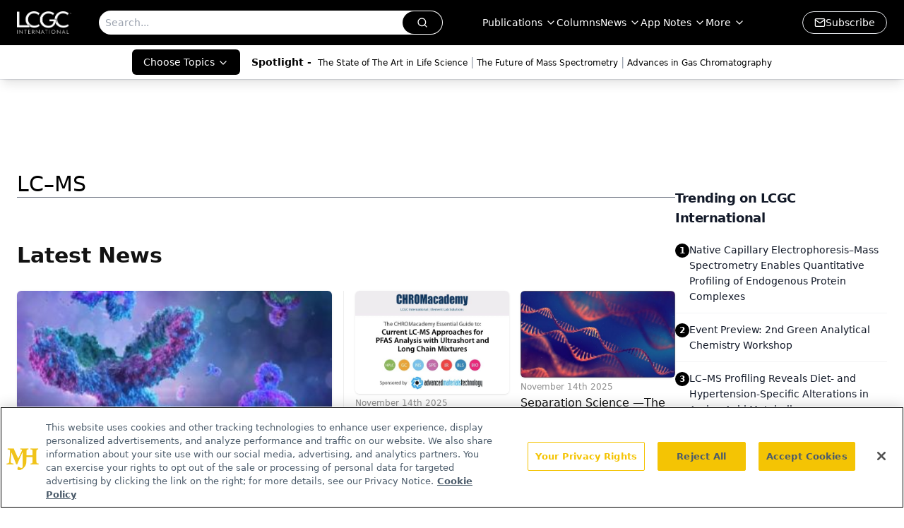

--- FILE ---
content_type: text/html; charset=utf-8
request_url: https://www.chromatographyonline.com/topic/lc-ms
body_size: 38472
content:
<!DOCTYPE html><html lang="en"> <head><link rel="prefetch" href="/logo.webp"><link rel="preconnect" href="https://www.googletagmanager.com"><link rel="preconnect" href="https://cdn.segment.com"><link rel="preconnect" href="https://www.lightboxcdn.com"><link rel="preconnect" href="https://cdn.cookielaw.org"><link rel="preconnect" href="https://pub.doubleverify.com"><link rel="preconnect" href="https://www.googletagservices.com"><link rel="dns-prefetch" href="https://cdn.jsdelivr.net"><link rel="preconnect" href="https://res.lassomarketing.io"><link rel="icon" href="/favicon.svg" type="image/svg+xml"><link rel="icon" href="/favicon.ico" sizes="any"><link rel="apple-touch-icon" href="/apple-touch-icon.png"><meta charset="UTF-8"><meta name="viewport" content="width=device-width, initial-scale=1.0"><title>LC–MS | Topic | LCGC International</title><link rel="canonical" href="https://www.chromatographyonline.com/topic/lc-ms"><meta name="description" content="LC–MS | Topic | LCGC International provides separation science insights, including liquid chromatography (HPLC), gas chromatography (GC), and mass spectrometry (MS). "><meta name="robots" content="index, follow"><meta property="og:title" content="LC–MS | Topic | LCGC International"><meta property="og:type" content="website"><meta property="og:image" content="https://lcgc-mjh.s3.amazonaws.com/LCGC_International-min.jpg"><meta property="og:url" content="https://www.chromatographyonline.com/topic/lc-ms"><meta property="og:image:url" content="https://lcgc-mjh.s3.amazonaws.com/LCGC_International-min.jpg"><meta property="og:image:width" content="1200"><meta property="og:image:height" content="630"><meta property="og:image:alt" content="LC–MS | Topic | LCGC International"><meta property="article:published_time" content="2026-01-19T23:59:36.679Z"><meta property="article:modified_time" content="2026-01-19T23:59:36.679Z"><meta name="twitter:site" content="@LC_GC"><meta name="twitter:title" content="LC–MS | Topic | LCGC International"><meta name="twitter:image" content="https://lcgc-mjh.s3.amazonaws.com/LCGC_International-min.jpg"><meta name="twitter:image:alt" content="LC–MS | Topic | LCGC International"><meta name="twitter:description" content="LC–MS | Topic | LCGC International provides separation science insights, including liquid chromatography (HPLC), gas chromatography (GC), and mass spectrometry (MS). "><link rel="icon" href="/favicon.ico"><meta name="twitter:image" content="https://lcgc-mjh.s3.amazonaws.com/LCGC_International-min.jpg"><meta name="twitter:title" content="LC–MS | Topic | LCGC International"><meta name="twitter:description" content="LC–MS | Topic | LCGC International provides separation science insights, including liquid chromatography (HPLC), gas chromatography (GC), and mass spectrometry (MS). "><script type="application/ld+json">{"@context":"https://schema.org","@type":"Organization","contactPoint":{"@type":"ContactPoint","availableLanguage":["English"]},"name":"LCGC International - Separation Science News &amp; Chromatography Insights","alternateName":"Chromatography Online","description":"LCGC International provides separation science insights, including liquid chromatography (HPLC), gas chromatography (GC), and mass spectrometry (MS).","email":"info@mjhlifesciences.com","telephone":"609-716-7777","sameAs":["https://www.linkedin.com/company/lcgc/","https://twitter.com/LC_GC","https://www.facebook.com/lcgcmagazine","https://www.youtube.com/@lcgcinternational","https://www.chromatographyonline.com/rss.xml","https://www.instagram.com/lcgconline/ "],"address":{"@type":"PostalAddress","streetAddress":"259 Prospect Plains Rd, Bldg H","addressLocality":"Monroe","addressRegion":"New Jersey","postalCode":"08831","addressCountry":"United States of America"},"foundingDate":"2000-03-04","founder":{"@type":"Person","name":"MJH Life Sciences"},"employees":[{"@type":"Person","name":"Alicia Bigica"},{"@type":"Person","name":"Caroline Hroncich"},{"@type":"Person","name":"Alasdair Matheson"}]}</script><script async src="https://cdn.jsdelivr.net/npm/@segment/analytics-consent-wrapper-onetrust@latest/dist/umd/analytics-onetrust.umd.js"></script>
 <script>
  window.dataLayer = window.dataLayer || [];
  function gtag(){dataLayer.push(arguments);}
  gtag('set' , 'developer_id.dYWJhMj', true);
  gtag('consent', 'default', {
      ad_storage: 'denied',
      analytics_storage: 'denied',
      functionality_storage: 'denied',
      personalization_storage: 'denied',
      security_storage: 'granted',
      ad_user_data: 'denied',
      ad_personalization: 'denied',
      region: [
        'AT',
        'BE',
        'BG',
        'HR',
        'CY',
        'CZ',
        'DK',
        'EE',
        'FI',
        'FR',
        'DE',
        'EL',
        'HU',
        'IE',
        'IT',
        'LV',
        'LT',
        'LU',
        'MT',
        'NL',
        'PL',
        'PT',
        'RO',
        'SK',
        'SI',
        'ES',
        'SE',
        'GB',
        'US-CA',
      ],
    });
    gtag('consent', 'default', {
      ad_storage: 'granted',
      analytics_storage: 'granted',
      functionality_storage: 'granted',
      personalization_storage: 'granted',
      security_storage: 'granted',
      ad_user_data: 'granted',
      ad_personalization: 'granted',
    });
    </script>
    <script src="https://cdn.cookielaw.org/scripttemplates/otSDKStub.js" type="text/javascript" charset="UTF-8" data-domain-script="0196a05c-a52f-77eb-ae90-5f50e323e33a"></script>
    <script type="text/javascript">function OptanonWrapper() {}</script>
    <script async type="text/plain" class="optanon-category-C0001" src="https://www.lightboxcdn.com/static/lightbox_mjh.js"></script>
  <script async type="text/plain" class="optanon-category-C0004" src="https://res.lassomarketing.io/scripts/lasso-imp-id-min.js"></script> 
   <script async type="text/javascript">
      !function(){var analytics=window.analytics=window.analytics||[];if(!analytics.initialize)if(analytics.invoked)window.console&&console.error&&console.error("Segment snippet included twice.");else{analytics.invoked=!0;analytics.methods=["trackSubmit","trackClick","trackLink","trackForm","pageview","identify","reset","group","track","ready","alias","debug","page","once","off","on","addSourceMiddleware","addIntegrationMiddleware","setAnonymousId","addDestinationMiddleware"];analytics.factory=function(e){return function(){var t=Array.prototype.slice.call(arguments);t.unshift(e);analytics.push(t);return analytics}};for(var e=0;e<analytics.methods.length;e++){var key=analytics.methods[e];analytics[key]=analytics.factory(key)}analytics.load=function(key,e){var t=document.createElement("script");t.type="text/javascript";t.async=!0;t.src="https://cdn.segment.com/analytics.js/v1/" + key + "/analytics.min.js";var n=document.getElementsByTagName("script")[0];n.parentNode.insertBefore(t,n);analytics._loadOptions=e};analytics.SNIPPET_VERSION="4.13.1";
      //check lasso , if lassoImpID doesnt exist try again in 1.25 seconds
      function checkLasso() {
        if (typeof lassoImpID !== 'undefined') {
          window.LassoImpressionID = lassoImpID();
          withOneTrust(analytics).load('BBbKMoOjmhsxPnbd2nO6osz3zq67DzuN');
          analytics.page({
            'LassoImpressionID': window.LassoImpressionID
          });
        } else {
          setTimeout(checkLasso, 1000);
        }
      }
          checkLasso();
            }}();
    </script><script class="optanon-category-C0001" type="text/plain" async src="https://one.chromatographyonline.com/tagmanager/scripts/one.js"></script><script async type="text/javascript" src="https://one.chromatographyonline.com/tagmanager/scripts/one.js"></script><script type="text/javascript" src="https://www.googletagservices.com/tag/js/gpt.js"></script><script async src="https://pub.doubleverify.com/dvtag/20083417/DV1815449/pub.js"></script><script type="text/javascript">
            window.onDvtagReady = function (callback, timeout = 750) { 
            window.dvtag = window.dvtag || {} 
            dvtag.cmd = dvtag.cmd || [] 
            const opt = { callback, timeout, timestamp: new Date().getTime() } 
            dvtag.cmd.push(function () { dvtag.queueAdRequest(opt) }) 
            setTimeout(function () { 
            const cb = opt.callback 
            opt.callback = null 
            if (cb) cb() 
            }, timeout) 
            } 
     </script><script>(function(){const gtmID = "WL5B9TRW";

        (function (w, d, s, l, i) {
          w[l] = w[l] || [];
          w[l].push({ 'gtm.start': new Date().getTime(), event: 'gtm.js' });
          var f = d.getElementsByTagName(s)[0],
            j = d.createElement(s),
            dl = l != 'dataLayer' ? '&l=' + l : '';
          j.async = true;
          j.src = 'https://www.googletagmanager.com/gtm.js?id=' + i + dl;
          f.parentNode.insertBefore(j, f);
        })(window, document, 'script', 'dataLayer', 'GTM-' + gtmID);
      })();</script><!-- <ClientRouter  /> --><link rel="stylesheet" href="/_astro/_slug_.BfxdFcO-.css">
<link rel="stylesheet" href="/_astro/_slug_.1XxvNgLm.css"><script type="module" src="/_astro/page.V2R8AmkL.js"></script></head> <body> <style>astro-island,astro-slot,astro-static-slot{display:contents}</style><script>(()=>{var e=async t=>{await(await t())()};(self.Astro||(self.Astro={})).load=e;window.dispatchEvent(new Event("astro:load"));})();</script><script>(()=>{var A=Object.defineProperty;var g=(i,o,a)=>o in i?A(i,o,{enumerable:!0,configurable:!0,writable:!0,value:a}):i[o]=a;var d=(i,o,a)=>g(i,typeof o!="symbol"?o+"":o,a);{let i={0:t=>m(t),1:t=>a(t),2:t=>new RegExp(t),3:t=>new Date(t),4:t=>new Map(a(t)),5:t=>new Set(a(t)),6:t=>BigInt(t),7:t=>new URL(t),8:t=>new Uint8Array(t),9:t=>new Uint16Array(t),10:t=>new Uint32Array(t),11:t=>1/0*t},o=t=>{let[l,e]=t;return l in i?i[l](e):void 0},a=t=>t.map(o),m=t=>typeof t!="object"||t===null?t:Object.fromEntries(Object.entries(t).map(([l,e])=>[l,o(e)]));class y extends HTMLElement{constructor(){super(...arguments);d(this,"Component");d(this,"hydrator");d(this,"hydrate",async()=>{var b;if(!this.hydrator||!this.isConnected)return;let e=(b=this.parentElement)==null?void 0:b.closest("astro-island[ssr]");if(e){e.addEventListener("astro:hydrate",this.hydrate,{once:!0});return}let c=this.querySelectorAll("astro-slot"),n={},h=this.querySelectorAll("template[data-astro-template]");for(let r of h){let s=r.closest(this.tagName);s!=null&&s.isSameNode(this)&&(n[r.getAttribute("data-astro-template")||"default"]=r.innerHTML,r.remove())}for(let r of c){let s=r.closest(this.tagName);s!=null&&s.isSameNode(this)&&(n[r.getAttribute("name")||"default"]=r.innerHTML)}let p;try{p=this.hasAttribute("props")?m(JSON.parse(this.getAttribute("props"))):{}}catch(r){let s=this.getAttribute("component-url")||"<unknown>",v=this.getAttribute("component-export");throw v&&(s+=` (export ${v})`),console.error(`[hydrate] Error parsing props for component ${s}`,this.getAttribute("props"),r),r}let u;await this.hydrator(this)(this.Component,p,n,{client:this.getAttribute("client")}),this.removeAttribute("ssr"),this.dispatchEvent(new CustomEvent("astro:hydrate"))});d(this,"unmount",()=>{this.isConnected||this.dispatchEvent(new CustomEvent("astro:unmount"))})}disconnectedCallback(){document.removeEventListener("astro:after-swap",this.unmount),document.addEventListener("astro:after-swap",this.unmount,{once:!0})}connectedCallback(){if(!this.hasAttribute("await-children")||document.readyState==="interactive"||document.readyState==="complete")this.childrenConnectedCallback();else{let e=()=>{document.removeEventListener("DOMContentLoaded",e),c.disconnect(),this.childrenConnectedCallback()},c=new MutationObserver(()=>{var n;((n=this.lastChild)==null?void 0:n.nodeType)===Node.COMMENT_NODE&&this.lastChild.nodeValue==="astro:end"&&(this.lastChild.remove(),e())});c.observe(this,{childList:!0}),document.addEventListener("DOMContentLoaded",e)}}async childrenConnectedCallback(){let e=this.getAttribute("before-hydration-url");e&&await import(e),this.start()}async start(){let e=JSON.parse(this.getAttribute("opts")),c=this.getAttribute("client");if(Astro[c]===void 0){window.addEventListener(`astro:${c}`,()=>this.start(),{once:!0});return}try{await Astro[c](async()=>{let n=this.getAttribute("renderer-url"),[h,{default:p}]=await Promise.all([import(this.getAttribute("component-url")),n?import(n):()=>()=>{}]),u=this.getAttribute("component-export")||"default";if(!u.includes("."))this.Component=h[u];else{this.Component=h;for(let f of u.split("."))this.Component=this.Component[f]}return this.hydrator=p,this.hydrate},e,this)}catch(n){console.error(`[astro-island] Error hydrating ${this.getAttribute("component-url")}`,n)}}attributeChangedCallback(){this.hydrate()}}d(y,"observedAttributes",["props"]),customElements.get("astro-island")||customElements.define("astro-island",y)}})();</script><astro-island uid="1gwwmk" prefix="r7" component-url="/_astro/atoms.Ch89ewdX.js" component-export="SanityClient" renderer-url="/_astro/client.4AZqD4Tw.js" props="{&quot;config&quot;:[0,{&quot;dataset&quot;:[0,&quot;chroma&quot;],&quot;projectId&quot;:[0,&quot;0vv8moc6&quot;],&quot;useCdn&quot;:[0,true],&quot;token&quot;:[0,&quot;skIjFEmlzBmyZpjK8Zc1FQwpwi0Bv3wVI0WhSPJfe5wEiXkmkb3Rq7h5T1WLyvXaJAhM7sOBa2vXBRGxShTPYsvCpTSYuIFBEZnhapLqKMkXyRyxCYjZQYbPv4Zbdn7UMjfKcTbCwat1s1GKaDhqbiwIffPYLGtrK4hT6V3Xq32NfzOzScjn&quot;]}]}" ssr client="load" opts="{&quot;name&quot;:&quot;SanityClient&quot;,&quot;value&quot;:true}"></astro-island>  <!-- <VisualEditing enabled={visualEditingEnabled} zIndex={1000} /> --> <script>(()=>{var e=async t=>{await(await t())()};(self.Astro||(self.Astro={})).only=e;window.dispatchEvent(new Event("astro:only"));})();</script><astro-island uid="Z1auKIx" component-url="/_astro/index.qum6FzgI.js" component-export="default" renderer-url="/_astro/client.4AZqD4Tw.js" props="{&quot;settings&quot;:[0,{&quot;siteConfig&quot;:[0,{&quot;sanityClientConfig&quot;:[0,{&quot;dataset&quot;:[0,&quot;chroma&quot;],&quot;projectId&quot;:[0,&quot;0vv8moc6&quot;],&quot;useCdn&quot;:[0,true],&quot;token&quot;:[0,&quot;skIjFEmlzBmyZpjK8Zc1FQwpwi0Bv3wVI0WhSPJfe5wEiXkmkb3Rq7h5T1WLyvXaJAhM7sOBa2vXBRGxShTPYsvCpTSYuIFBEZnhapLqKMkXyRyxCYjZQYbPv4Zbdn7UMjfKcTbCwat1s1GKaDhqbiwIffPYLGtrK4hT6V3Xq32NfzOzScjn&quot;]}],&quot;isSpecialtyDisabled&quot;:[0,false],&quot;gtmID&quot;:[0,&quot;WL5B9TRW&quot;],&quot;title&quot;:[0,&quot;LCGC International&quot;],&quot;liveDomain&quot;:[0,&quot;www.chromatographyonline.com&quot;],&quot;logo&quot;:[0,&quot;/logo.webp&quot;],&quot;white_logo&quot;:[0,&quot;/logo.webp&quot;],&quot;megaMenuTaxName&quot;:[0,&quot;topic&quot;],&quot;customSpecialtyText&quot;:[0,&quot;Choose Topics&quot;],&quot;twitter&quot;:[0,&quot;@LC_GC&quot;],&quot;onejs&quot;:[0,&quot;https://one.chromatographyonline.com/tagmanager/scripts/one.js&quot;],&quot;sharingImageUrl&quot;:[0,&quot;https://lcgc-mjh.s3.amazonaws.com/LCGC_International-min.jpg&quot;],&quot;oneTrustId&quot;:[0,&quot;0196a05c-a52f-77eb-ae90-5f50e323e33a&quot;],&quot;subscribe&quot;:[0,{&quot;href&quot;:[0,&quot;/newsletter&quot;],&quot;text&quot;:[0,&quot;Join the global community of analytical scientists who trust LCGC for insights on the latest techniques, trends, and expert solutions in chromatography.&quot;]}],&quot;subFooterLinks&quot;:[1,[[0,{&quot;url&quot;:[0,&quot;/&quot;],&quot;title&quot;:[0,&quot;Home&quot;]}],[0,{&quot;url&quot;:[0,&quot;/view/about-lcgc&quot;],&quot;title&quot;:[0,&quot;About Us&quot;]}],[0,{&quot;url&quot;:[0,&quot;/news&quot;],&quot;title&quot;:[0,&quot;News&quot;]}],[0,{&quot;url&quot;:[0,&quot;/contact-us&quot;],&quot;title&quot;:[0,&quot;Contact Us&quot;]}]]]}],&quot;styleConfig&quot;:[0,{&quot;navigation&quot;:[0,5],&quot;footer&quot;:[0,1],&quot;featureDeck&quot;:[0,1],&quot;featureSlider&quot;:[0,1],&quot;logoSize&quot;:[0,&quot;medium&quot;]}],&quot;adConfig&quot;:[0,{&quot;networkID&quot;:[0,&quot;4688&quot;],&quot;adUnit&quot;:[0,&quot;chromatographyonline&quot;]}],&quot;pageConfig&quot;:[0,{&quot;publicationName&quot;:[0,&quot;LCGC North America&quot;],&quot;publicationUrl&quot;:[0,&quot;journals&quot;],&quot;authorUrl&quot;:[0,&quot;authors&quot;]}],&quot;sanityConfig&quot;:[0,{&quot;taxonomy&quot;:[0,{&quot;news&quot;:[0,&quot;chroma_taxonomy_2821_news&quot;],&quot;conference&quot;:[0,&quot;2ecbed29-eb8c-4816-b0b9-b3b40e57ba87&quot;],&quot;clinical&quot;:[0,&quot;chroma_taxonomy_38471_topic&quot;]}],&quot;docGroup&quot;:[0,{&quot;conference&quot;:[0,&quot;a994e365-e0ae-4bad-9f4c-8c3785307200&quot;]}],&quot;contentCategory&quot;:[0,{&quot;articles&quot;:[0,&quot;8bdaa7fc-960a-4b57-b076-75fdce3741bb&quot;],&quot;videos&quot;:[0,&quot;42000fd0-0d05-4832-9f2c-62c21079b76c&quot;],&quot;events&quot;:[0,&quot;6dfd5de9-dcac-493d-8692-521d6baf43a7&quot;],&quot;podcasts&quot;:[0,&quot;93d57b69-2d72-45fe-8b8a-d18e7e7e5f20&quot;]}]}],&quot;customPageTypes&quot;:[1,[]],&quot;gateEnabled&quot;:[0,&quot;modal&quot;],&quot;sMaxAge&quot;:[0,300],&quot;staleWhileRevalidate&quot;:[0,329],&quot;useNewWelcomeAd&quot;:[0,true],&quot;welcomeAds&quot;:[0,{&quot;slotId&quot;:[0,&quot;welcome-ad&quot;],&quot;adUnit&quot;:[0,&quot;nutritionaloutlook&quot;],&quot;networkID&quot;:[0,&quot;4688&quot;],&quot;position&quot;:[0,&quot;welcome&quot;],&quot;className&quot;:[0,&quot;AD2x2&quot;],&quot;sizes&quot;:[1,[[1,[[0,640],[0,480]]],[1,[[0,1920],[0,1080]]],[1,[[0,1080],[0,1920]]]]]}],&quot;allowedDomains&quot;:[1,[[0,&quot;ce.dvm360.com&quot;],[0,&quot;www.pharmacytimes.org&quot;],[0,&quot;www.gotoper.com&quot;]]]}],&quot;targeting&quot;:[0,{&quot;content_placement&quot;:[1,[[0,&quot;topic/lc-ms&quot;]]],&quot;document_url&quot;:[1,[[0,&quot;topic/lc-ms&quot;]]],&quot;document_group&quot;:[1,[]],&quot;rootDocumentGroup&quot;:[1,[]],&quot;hostname&quot;:[0,&quot;www.chromatographyonline.com&quot;],&quot;adLayer&quot;:[0,{&quot;adSlotSelection&quot;:[1,[]]}]}],&quot;gateData&quot;:[0,{}]}" ssr client="only" opts="{&quot;name&quot;:&quot;ADWelcome&quot;,&quot;value&quot;:true}"></astro-island> <astro-island uid="2wkzxg" prefix="r26" component-url="/_astro/ADFloatingFooter.BD49CBHT.js" component-export="default" renderer-url="/_astro/client.4AZqD4Tw.js" props="{&quot;networkID&quot;:[0,&quot;4688&quot;],&quot;adUnit&quot;:[0,&quot;chromatographyonline&quot;],&quot;targeting&quot;:[0,{&quot;content_placement&quot;:[1,[[0,&quot;topic/lc-ms&quot;]]],&quot;document_url&quot;:[1,[[0,&quot;topic/lc-ms&quot;]]],&quot;document_group&quot;:[1,[]],&quot;rootDocumentGroup&quot;:[1,[]],&quot;hostname&quot;:[0,&quot;www.chromatographyonline.com&quot;],&quot;adLayer&quot;:[0,{&quot;adSlotSelection&quot;:[1,[]]}]}]}" ssr client="load" opts="{&quot;name&quot;:&quot;ADFloatingFooter&quot;,&quot;value&quot;:true}"></astro-island>      <astro-island uid="PIPdc" prefix="r27" component-url="/_astro/ui.cZb-a-7l.js" component-export="N5" renderer-url="/_astro/client.4AZqD4Tw.js" props="{&quot;data&quot;:[0,{&quot;logoImage&quot;:[0,&quot;/logo.webp&quot;],&quot;mainLinks&quot;:[1,[[0,{&quot;_createdAt&quot;:[0,&quot;2020-07-08T11:33:58Z&quot;],&quot;_id&quot;:[0,&quot;cd8634fc-62d4-4b4b-8253-54893552a794&quot;],&quot;_rev&quot;:[0,&quot;4Q6wgk7hVHKTxcqSyCnygb&quot;],&quot;_type&quot;:[0,&quot;mainNavigation&quot;],&quot;_updatedAt&quot;:[0,&quot;2020-08-01T07:40:33Z&quot;],&quot;is_active&quot;:[0,true],&quot;name&quot;:[0,&quot;Publications&quot;],&quot;navParent&quot;:[0,null],&quot;sortOrder&quot;:[0,1],&quot;subQuery&quot;:[1,[[0,{&quot;_createdAt&quot;:[0,&quot;2020-07-15T02:34:58Z&quot;],&quot;_id&quot;:[0,&quot;fbf82c84-cfcd-420e-83da-4e57fac52d71&quot;],&quot;_rev&quot;:[0,&quot;4Q6wgk7hVHKTxcqSyD1Qu7&quot;],&quot;_type&quot;:[0,&quot;mainNavigation&quot;],&quot;_updatedAt&quot;:[0,&quot;2020-08-01T11:11:49Z&quot;],&quot;children&quot;:[1,[]],&quot;is_active&quot;:[0,true],&quot;name&quot;:[0,&quot;All Publications&quot;],&quot;navParent&quot;:[0,{&quot;_ref&quot;:[0,&quot;cd8634fc-62d4-4b4b-8253-54893552a794&quot;],&quot;_type&quot;:[0,&quot;reference&quot;]}],&quot;sortOrder&quot;:[0,1],&quot;url&quot;:[0,&quot;/journals&quot;]}],[0,{&quot;_createdAt&quot;:[0,&quot;2024-01-10T18:05:56Z&quot;],&quot;_id&quot;:[0,&quot;adcf13f3-e302-4df4-9002-4eb077aa5542&quot;],&quot;_rev&quot;:[0,&quot;C0OpXDefHWvuDCT8VVfVff&quot;],&quot;_type&quot;:[0,&quot;mainNavigation&quot;],&quot;_updatedAt&quot;:[0,&quot;2024-01-10T18:06:19Z&quot;],&quot;children&quot;:[1,[]],&quot;is_active&quot;:[0,true],&quot;name&quot;:[0,&quot;LCGC International&quot;],&quot;navParent&quot;:[0,{&quot;_ref&quot;:[0,&quot;cd8634fc-62d4-4b4b-8253-54893552a794&quot;],&quot;_type&quot;:[0,&quot;reference&quot;]}],&quot;sortOrder&quot;:[0,2],&quot;url&quot;:[0,&quot;/journals/lcgc-international&quot;]}],[0,{&quot;_createdAt&quot;:[0,&quot;2020-07-08T11:34:21Z&quot;],&quot;_id&quot;:[0,&quot;3a8dbe46-c94f-4fc5-9c61-0ed413424741&quot;],&quot;_rev&quot;:[0,&quot;2wCUfJHabDkg7L33PkNTzm&quot;],&quot;_type&quot;:[0,&quot;mainNavigation&quot;],&quot;_updatedAt&quot;:[0,&quot;2020-08-01T11:06:24Z&quot;],&quot;children&quot;:[1,[]],&quot;is_active&quot;:[0,true],&quot;name&quot;:[0,&quot;LCGC North America&quot;],&quot;navParent&quot;:[0,{&quot;_ref&quot;:[0,&quot;cd8634fc-62d4-4b4b-8253-54893552a794&quot;],&quot;_type&quot;:[0,&quot;reference&quot;]}],&quot;sortOrder&quot;:[0,2],&quot;url&quot;:[0,&quot;/journals/lcgc-north-america&quot;]}],[0,{&quot;_createdAt&quot;:[0,&quot;2020-07-08T11:46:31Z&quot;],&quot;_id&quot;:[0,&quot;09577b9f-34ea-4f86-94cc-320c0ff27a19&quot;],&quot;_rev&quot;:[0,&quot;2wCUfJHabDkg7L33PkNTzm&quot;],&quot;_type&quot;:[0,&quot;mainNavigation&quot;],&quot;_updatedAt&quot;:[0,&quot;2020-08-01T11:06:24Z&quot;],&quot;children&quot;:[1,[]],&quot;is_active&quot;:[0,true],&quot;name&quot;:[0,&quot;LCGC Europe&quot;],&quot;navParent&quot;:[0,{&quot;_ref&quot;:[0,&quot;cd8634fc-62d4-4b4b-8253-54893552a794&quot;],&quot;_type&quot;:[0,&quot;reference&quot;]}],&quot;sortOrder&quot;:[0,3],&quot;url&quot;:[0,&quot;/journals/lcgc-europe&quot;]}],[0,{&quot;_createdAt&quot;:[0,&quot;2020-07-15T02:28:57Z&quot;],&quot;_id&quot;:[0,&quot;207bfa19-2e56-4fb9-9eaf-ff5eb9765f43&quot;],&quot;_rev&quot;:[0,&quot;2wCUfJHabDkg7L33PkNTzm&quot;],&quot;_type&quot;:[0,&quot;mainNavigation&quot;],&quot;_updatedAt&quot;:[0,&quot;2020-08-01T11:06:24Z&quot;],&quot;children&quot;:[1,[]],&quot;is_active&quot;:[0,true],&quot;name&quot;:[0,&quot;LCGC Asia Pacific&quot;],&quot;navParent&quot;:[0,{&quot;_ref&quot;:[0,&quot;cd8634fc-62d4-4b4b-8253-54893552a794&quot;],&quot;_type&quot;:[0,&quot;reference&quot;]}],&quot;sortOrder&quot;:[0,4],&quot;url&quot;:[0,&quot;/journals/lcgc-asia-pacific&quot;]}],[0,{&quot;_createdAt&quot;:[0,&quot;2020-07-15T02:27:48Z&quot;],&quot;_id&quot;:[0,&quot;33c55914-f758-4a8c-b857-7c46d8eeb660&quot;],&quot;_rev&quot;:[0,&quot;MgswIhpeRYPW09WYvgELYj&quot;],&quot;_type&quot;:[0,&quot;mainNavigation&quot;],&quot;_updatedAt&quot;:[0,&quot;2021-12-06T16:32:49Z&quot;],&quot;children&quot;:[1,[]],&quot;is_active&quot;:[0,true],&quot;name&quot;:[0,&quot;LCGC Supplements&quot;],&quot;navParent&quot;:[0,{&quot;_ref&quot;:[0,&quot;cd8634fc-62d4-4b4b-8253-54893552a794&quot;],&quot;_type&quot;:[0,&quot;reference&quot;]}],&quot;sortOrder&quot;:[0,5],&quot;url&quot;:[0,&quot;/journals/lcgc-supplements&quot;]}],[0,{&quot;_createdAt&quot;:[0,&quot;2020-07-15T02:30:57Z&quot;],&quot;_id&quot;:[0,&quot;8aeafab4-0026-4912-a56f-2eab1f70d01d&quot;],&quot;_rev&quot;:[0,&quot;4Q6wgk7hVHKTxcqSyD0rSB&quot;],&quot;_type&quot;:[0,&quot;mainNavigation&quot;],&quot;_updatedAt&quot;:[0,&quot;2020-08-01T11:06:24Z&quot;],&quot;children&quot;:[1,[]],&quot;is_active&quot;:[0,true],&quot;name&quot;:[0,&quot;The Column&quot;],&quot;navParent&quot;:[0,{&quot;_ref&quot;:[0,&quot;cd8634fc-62d4-4b4b-8253-54893552a794&quot;],&quot;_type&quot;:[0,&quot;reference&quot;]}],&quot;sortOrder&quot;:[0,6],&quot;url&quot;:[0,&quot;/journals/column&quot;]}],[0,{&quot;_createdAt&quot;:[0,&quot;2021-03-23T17:37:30Z&quot;],&quot;_id&quot;:[0,&quot;1dda44ba-2871-41d3-b550-a87b92d54836&quot;],&quot;_rev&quot;:[0,&quot;AMqsZYFdSkld612sSAvUKa&quot;],&quot;_type&quot;:[0,&quot;mainNavigation&quot;],&quot;_updatedAt&quot;:[0,&quot;2021-03-23T17:37:43Z&quot;],&quot;children&quot;:[1,[]],&quot;is_active&quot;:[0,true],&quot;name&quot;:[0,&quot;E-Books&quot;],&quot;navParent&quot;:[0,{&quot;_ref&quot;:[0,&quot;cd8634fc-62d4-4b4b-8253-54893552a794&quot;],&quot;_type&quot;:[0,&quot;reference&quot;]}],&quot;sortOrder&quot;:[0,7],&quot;url&quot;:[0,&quot;/journals/lcgc-ebooks-1&quot;]}],[0,{&quot;_createdAt&quot;:[0,&quot;2020-07-15T02:30:16Z&quot;],&quot;_id&quot;:[0,&quot;de87b3a0-ee02-4034-b76e-5d675521c9c7&quot;],&quot;_rev&quot;:[0,&quot;4Q6wgk7hVHKTxcqSyD1QrQ&quot;],&quot;_type&quot;:[0,&quot;mainNavigation&quot;],&quot;_updatedAt&quot;:[0,&quot;2020-08-01T11:11:49Z&quot;],&quot;children&quot;:[1,[]],&quot;is_active&quot;:[0,true],&quot;name&quot;:[0,&quot;The Application Notebook&quot;],&quot;navParent&quot;:[0,{&quot;_ref&quot;:[0,&quot;cd8634fc-62d4-4b4b-8253-54893552a794&quot;],&quot;_type&quot;:[0,&quot;reference&quot;]}],&quot;sortOrder&quot;:[0,7],&quot;url&quot;:[0,&quot;/journals/application-notebook&quot;]}]]],&quot;url&quot;:[0,&quot;/journals&quot;]}],[0,{&quot;_createdAt&quot;:[0,&quot;2020-07-08T11:49:00Z&quot;],&quot;_id&quot;:[0,&quot;94852d0a-bafe-45fc-a737-aa4e9b21795a&quot;],&quot;_rev&quot;:[0,&quot;4Q6wgk7hVHKTxcqSyCnygb&quot;],&quot;_type&quot;:[0,&quot;mainNavigation&quot;],&quot;_updatedAt&quot;:[0,&quot;2020-08-01T07:40:33Z&quot;],&quot;is_active&quot;:[0,true],&quot;name&quot;:[0,&quot;Columns&quot;],&quot;navParent&quot;:[0,null],&quot;sortOrder&quot;:[0,2],&quot;subQuery&quot;:[1,[]],&quot;url&quot;:[0,&quot;/columns&quot;]}],[0,{&quot;_createdAt&quot;:[0,&quot;2020-07-08T11:20:43Z&quot;],&quot;_id&quot;:[0,&quot;651a3bb5-1a0e-44b4-9122-24f787d5e588&quot;],&quot;_rev&quot;:[0,&quot;4Q6wgk7hVHKTxcqSyCnygb&quot;],&quot;_type&quot;:[0,&quot;mainNavigation&quot;],&quot;_updatedAt&quot;:[0,&quot;2020-08-01T07:40:33Z&quot;],&quot;is_active&quot;:[0,true],&quot;name&quot;:[0,&quot;News&quot;],&quot;navParent&quot;:[0,null],&quot;sortOrder&quot;:[0,3],&quot;subQuery&quot;:[1,[[0,{&quot;_createdAt&quot;:[0,&quot;2021-11-30T17:18:46Z&quot;],&quot;_id&quot;:[0,&quot;53a1d345-cad6-4467-9df0-7769a7f300bc&quot;],&quot;_rev&quot;:[0,&quot;5191BVBESQS1doGi7XWKTC&quot;],&quot;_type&quot;:[0,&quot;mainNavigation&quot;],&quot;_updatedAt&quot;:[0,&quot;2021-11-30T17:19:38Z&quot;],&quot;children&quot;:[1,[]],&quot;is_active&quot;:[0,true],&quot;name&quot;:[0,&quot;All News&quot;],&quot;navParent&quot;:[0,{&quot;_ref&quot;:[0,&quot;651a3bb5-1a0e-44b4-9122-24f787d5e588&quot;],&quot;_type&quot;:[0,&quot;reference&quot;]}],&quot;url&quot;:[0,&quot;https://www.chromatographyonline.com/news&quot;]}],[0,{&quot;_createdAt&quot;:[0,&quot;2021-11-08T21:47:15Z&quot;],&quot;_id&quot;:[0,&quot;1f55be7d-997a-46da-8dce-dd861180a92f&quot;],&quot;_rev&quot;:[0,&quot;4amH9MDB1Gi08jqd33H89f&quot;],&quot;_type&quot;:[0,&quot;mainNavigation&quot;],&quot;_updatedAt&quot;:[0,&quot;2021-11-30T17:18:00Z&quot;],&quot;children&quot;:[1,[]],&quot;is_active&quot;:[0,true],&quot;name&quot;:[0,&quot;Interviews&quot;],&quot;navParent&quot;:[0,{&quot;_ref&quot;:[0,&quot;651a3bb5-1a0e-44b4-9122-24f787d5e588&quot;],&quot;_type&quot;:[0,&quot;reference&quot;]}],&quot;url&quot;:[0,&quot;https://www.chromatographyonline.com/topic/lcgc-interviews&quot;]}]]],&quot;url&quot;:[0,&quot;/news&quot;]}],[0,{&quot;_createdAt&quot;:[0,&quot;2020-07-08T11:23:23Z&quot;],&quot;_id&quot;:[0,&quot;17b39a3b-a162-4737-861d-368d2e6280e9&quot;],&quot;_rev&quot;:[0,&quot;4Q6wgk7hVHKTxcqSyCnygb&quot;],&quot;_type&quot;:[0,&quot;mainNavigation&quot;],&quot;_updatedAt&quot;:[0,&quot;2020-08-01T07:40:33Z&quot;],&quot;is_active&quot;:[0,true],&quot;name&quot;:[0,&quot;App Notes&quot;],&quot;navParent&quot;:[0,null],&quot;sortOrder&quot;:[0,4],&quot;subQuery&quot;:[1,[[0,{&quot;_createdAt&quot;:[0,&quot;2020-07-08T11:23:40Z&quot;],&quot;_id&quot;:[0,&quot;8c867b21-95af-45fe-afcf-912eedcf3c0e&quot;],&quot;_rev&quot;:[0,&quot;4Q6wgk7hVHKTxcqSyD0rSB&quot;],&quot;_type&quot;:[0,&quot;mainNavigation&quot;],&quot;_updatedAt&quot;:[0,&quot;2020-08-01T11:06:24Z&quot;],&quot;children&quot;:[1,[]],&quot;is_active&quot;:[0,true],&quot;name&quot;:[0,&quot;All App Notes&quot;],&quot;navParent&quot;:[0,{&quot;_ref&quot;:[0,&quot;17b39a3b-a162-4737-861d-368d2e6280e9&quot;],&quot;_type&quot;:[0,&quot;reference&quot;]}],&quot;url&quot;:[0,&quot;/application-notes&quot;]}],[0,{&quot;_createdAt&quot;:[0,&quot;2020-07-08T11:28:44Z&quot;],&quot;_id&quot;:[0,&quot;106ba9c5-2272-4fd1-a557-d5770ae84a9e&quot;],&quot;_rev&quot;:[0,&quot;2wCUfJHabDkg7L33PkNTzm&quot;],&quot;_type&quot;:[0,&quot;mainNavigation&quot;],&quot;_updatedAt&quot;:[0,&quot;2020-08-01T11:06:24Z&quot;],&quot;children&quot;:[1,[]],&quot;is_active&quot;:[0,true],&quot;name&quot;:[0,&quot;Biological, Medical, and Clinical&quot;],&quot;navParent&quot;:[0,{&quot;_ref&quot;:[0,&quot;17b39a3b-a162-4737-861d-368d2e6280e9&quot;],&quot;_type&quot;:[0,&quot;reference&quot;]}],&quot;url&quot;:[0,&quot;/application-notes/application-notes-biological&quot;]}],[0,{&quot;_createdAt&quot;:[0,&quot;2020-07-08T11:28:27Z&quot;],&quot;_id&quot;:[0,&quot;51a66784-043d-4af9-8d60-41d28190049c&quot;],&quot;_rev&quot;:[0,&quot;2wCUfJHabDkg7L33PkNTzm&quot;],&quot;_type&quot;:[0,&quot;mainNavigation&quot;],&quot;_updatedAt&quot;:[0,&quot;2020-08-01T11:06:24Z&quot;],&quot;children&quot;:[1,[]],&quot;is_active&quot;:[0,true],&quot;name&quot;:[0,&quot;Biopharmaceuticals&quot;],&quot;navParent&quot;:[0,{&quot;_ref&quot;:[0,&quot;17b39a3b-a162-4737-861d-368d2e6280e9&quot;],&quot;_type&quot;:[0,&quot;reference&quot;]}],&quot;url&quot;:[0,&quot;/application-notes/application-notes-biopharmaceuticals&quot;]}],[0,{&quot;_createdAt&quot;:[0,&quot;2020-07-08T11:28:14Z&quot;],&quot;_id&quot;:[0,&quot;5f373fd5-f778-42e5-a4ac-22ef3797b3a2&quot;],&quot;_rev&quot;:[0,&quot;2wCUfJHabDkg7L33PkNTzm&quot;],&quot;_type&quot;:[0,&quot;mainNavigation&quot;],&quot;_updatedAt&quot;:[0,&quot;2020-08-01T11:06:24Z&quot;],&quot;children&quot;:[1,[]],&quot;is_active&quot;:[0,true],&quot;name&quot;:[0,&quot;Cannabis&quot;],&quot;navParent&quot;:[0,{&quot;_ref&quot;:[0,&quot;17b39a3b-a162-4737-861d-368d2e6280e9&quot;],&quot;_type&quot;:[0,&quot;reference&quot;]}],&quot;url&quot;:[0,&quot;/application-notes/application-notes-cannabis&quot;]}],[0,{&quot;_createdAt&quot;:[0,&quot;2020-07-08T11:28:00Z&quot;],&quot;_id&quot;:[0,&quot;d75971b0-8f18-4a18-8240-eb31f9f3e506&quot;],&quot;_rev&quot;:[0,&quot;4Q6wgk7hVHKTxcqSyD1QrQ&quot;],&quot;_type&quot;:[0,&quot;mainNavigation&quot;],&quot;_updatedAt&quot;:[0,&quot;2020-08-01T11:11:49Z&quot;],&quot;children&quot;:[1,[]],&quot;is_active&quot;:[0,true],&quot;name&quot;:[0,&quot;Chiral&quot;],&quot;navParent&quot;:[0,{&quot;_ref&quot;:[0,&quot;17b39a3b-a162-4737-861d-368d2e6280e9&quot;],&quot;_type&quot;:[0,&quot;reference&quot;]}],&quot;url&quot;:[0,&quot;/application-notes/application-notes-chiral&quot;]}],[0,{&quot;_createdAt&quot;:[0,&quot;2020-07-08T11:27:44Z&quot;],&quot;_id&quot;:[0,&quot;2fe6069c-33e1-43da-9d37-2dc917af5fe8&quot;],&quot;_rev&quot;:[0,&quot;2wCUfJHabDkg7L33PkNTzm&quot;],&quot;_type&quot;:[0,&quot;mainNavigation&quot;],&quot;_updatedAt&quot;:[0,&quot;2020-08-01T11:06:24Z&quot;],&quot;children&quot;:[1,[]],&quot;is_active&quot;:[0,true],&quot;name&quot;:[0,&quot;Environmental&quot;],&quot;navParent&quot;:[0,{&quot;_ref&quot;:[0,&quot;17b39a3b-a162-4737-861d-368d2e6280e9&quot;],&quot;_type&quot;:[0,&quot;reference&quot;]}],&quot;url&quot;:[0,&quot;/application-notes/application-notes-environmental&quot;]}],[0,{&quot;_createdAt&quot;:[0,&quot;2020-07-08T11:27:27Z&quot;],&quot;_id&quot;:[0,&quot;7d3e3197-119f-4159-a370-41d93fd8b3e2&quot;],&quot;_rev&quot;:[0,&quot;4Q6wgk7hVHKTxcqSyD0rSB&quot;],&quot;_type&quot;:[0,&quot;mainNavigation&quot;],&quot;_updatedAt&quot;:[0,&quot;2020-08-01T11:06:24Z&quot;],&quot;children&quot;:[1,[]],&quot;is_active&quot;:[0,true],&quot;name&quot;:[0,&quot;Food and Beverage&quot;],&quot;navParent&quot;:[0,{&quot;_ref&quot;:[0,&quot;17b39a3b-a162-4737-861d-368d2e6280e9&quot;],&quot;_type&quot;:[0,&quot;reference&quot;]}],&quot;url&quot;:[0,&quot;/application-notes/application-notes-food-and-beverage&quot;]}],[0,{&quot;_createdAt&quot;:[0,&quot;2020-07-08T11:27:13Z&quot;],&quot;_id&quot;:[0,&quot;a256d249-d030-4461-9e99-1b4bebff12a2&quot;],&quot;_rev&quot;:[0,&quot;4Q6wgk7hVHKTxcqSyD0rSB&quot;],&quot;_type&quot;:[0,&quot;mainNavigation&quot;],&quot;_updatedAt&quot;:[0,&quot;2020-08-01T11:06:24Z&quot;],&quot;children&quot;:[1,[]],&quot;is_active&quot;:[0,true],&quot;name&quot;:[0,&quot;GC&quot;],&quot;navParent&quot;:[0,{&quot;_ref&quot;:[0,&quot;17b39a3b-a162-4737-861d-368d2e6280e9&quot;],&quot;_type&quot;:[0,&quot;reference&quot;]}],&quot;url&quot;:[0,&quot;/application-notes/application-notes-gc&quot;]}],[0,{&quot;_createdAt&quot;:[0,&quot;2020-07-08T11:26:58Z&quot;],&quot;_id&quot;:[0,&quot;8f3bb0c0-5429-464c-aeb1-f4d6ec8942ad&quot;],&quot;_rev&quot;:[0,&quot;4Q6wgk7hVHKTxcqSyD0rSB&quot;],&quot;_type&quot;:[0,&quot;mainNavigation&quot;],&quot;_updatedAt&quot;:[0,&quot;2020-08-01T11:06:24Z&quot;],&quot;children&quot;:[1,[]],&quot;is_active&quot;:[0,true],&quot;name&quot;:[0,&quot;GC-MS&quot;],&quot;navParent&quot;:[0,{&quot;_ref&quot;:[0,&quot;17b39a3b-a162-4737-861d-368d2e6280e9&quot;],&quot;_type&quot;:[0,&quot;reference&quot;]}],&quot;url&quot;:[0,&quot;/application-notes/application-notes-gc-ms&quot;]}],[0,{&quot;_createdAt&quot;:[0,&quot;2020-07-08T11:26:40Z&quot;],&quot;_id&quot;:[0,&quot;12d93397-0575-417b-8ad5-6ba98a3bc244&quot;],&quot;_rev&quot;:[0,&quot;2wCUfJHabDkg7L33PkNTzm&quot;],&quot;_type&quot;:[0,&quot;mainNavigation&quot;],&quot;_updatedAt&quot;:[0,&quot;2020-08-01T11:06:24Z&quot;],&quot;children&quot;:[1,[]],&quot;is_active&quot;:[0,true],&quot;name&quot;:[0,&quot;General&quot;],&quot;navParent&quot;:[0,{&quot;_ref&quot;:[0,&quot;17b39a3b-a162-4737-861d-368d2e6280e9&quot;],&quot;_type&quot;:[0,&quot;reference&quot;]}],&quot;url&quot;:[0,&quot;/application-notes/application-notes-general&quot;]}],[0,{&quot;_createdAt&quot;:[0,&quot;2020-07-08T11:26:27Z&quot;],&quot;_id&quot;:[0,&quot;4f3f2a97-a5af-45b4-a35f-71dea6092974&quot;],&quot;_rev&quot;:[0,&quot;2wCUfJHabDkg7L33PkNTzm&quot;],&quot;_type&quot;:[0,&quot;mainNavigation&quot;],&quot;_updatedAt&quot;:[0,&quot;2020-08-01T11:06:24Z&quot;],&quot;children&quot;:[1,[]],&quot;is_active&quot;:[0,true],&quot;name&quot;:[0,&quot;Industrial&quot;],&quot;navParent&quot;:[0,{&quot;_ref&quot;:[0,&quot;17b39a3b-a162-4737-861d-368d2e6280e9&quot;],&quot;_type&quot;:[0,&quot;reference&quot;]}],&quot;url&quot;:[0,&quot;/application-notes/application-notes-industrial&quot;]}],[0,{&quot;_createdAt&quot;:[0,&quot;2020-07-08T11:26:13Z&quot;],&quot;_id&quot;:[0,&quot;ce8abdc5-93a0-47e5-be5f-58c36bf54565&quot;],&quot;_rev&quot;:[0,&quot;4Q6wgk7hVHKTxcqSyD0rUs&quot;],&quot;_type&quot;:[0,&quot;mainNavigation&quot;],&quot;_updatedAt&quot;:[0,&quot;2020-08-01T11:06:24Z&quot;],&quot;children&quot;:[1,[]],&quot;is_active&quot;:[0,true],&quot;name&quot;:[0,&quot;LC&quot;],&quot;navParent&quot;:[0,{&quot;_ref&quot;:[0,&quot;17b39a3b-a162-4737-861d-368d2e6280e9&quot;],&quot;_type&quot;:[0,&quot;reference&quot;]}],&quot;url&quot;:[0,&quot;/application-notes/application-notes-lchplc&quot;]}],[0,{&quot;_createdAt&quot;:[0,&quot;2020-07-08T11:25:58Z&quot;],&quot;_id&quot;:[0,&quot;7fbcc052-7e30-42f8-9034-cf1460562a10&quot;],&quot;_rev&quot;:[0,&quot;4Q6wgk7hVHKTxcqSyD0rSB&quot;],&quot;_type&quot;:[0,&quot;mainNavigation&quot;],&quot;_updatedAt&quot;:[0,&quot;2020-08-01T11:06:24Z&quot;],&quot;children&quot;:[1,[]],&quot;is_active&quot;:[0,true],&quot;name&quot;:[0,&quot;LC-MS&quot;],&quot;navParent&quot;:[0,{&quot;_ref&quot;:[0,&quot;17b39a3b-a162-4737-861d-368d2e6280e9&quot;],&quot;_type&quot;:[0,&quot;reference&quot;]}],&quot;url&quot;:[0,&quot;/application-notes/application-notes-lc-ms&quot;]}],[0,{&quot;_createdAt&quot;:[0,&quot;2020-07-08T11:25:38Z&quot;],&quot;_id&quot;:[0,&quot;cf6f5a97-9251-4428-8def-b1c9b136f2e1&quot;],&quot;_rev&quot;:[0,&quot;4Q6wgk7hVHKTxcqSyD0rUs&quot;],&quot;_type&quot;:[0,&quot;mainNavigation&quot;],&quot;_updatedAt&quot;:[0,&quot;2020-08-01T11:06:24Z&quot;],&quot;children&quot;:[1,[]],&quot;is_active&quot;:[0,true],&quot;name&quot;:[0,&quot;Medical/Biological&quot;],&quot;navParent&quot;:[0,{&quot;_ref&quot;:[0,&quot;17b39a3b-a162-4737-861d-368d2e6280e9&quot;],&quot;_type&quot;:[0,&quot;reference&quot;]}],&quot;url&quot;:[0,&quot;/application-notes/application-notes-medicalbiological&quot;]}],[0,{&quot;_createdAt&quot;:[0,&quot;2020-07-08T11:29:02Z&quot;],&quot;_id&quot;:[0,&quot;a4ad7770-f958-4889-b3b0-20f590fa28dc&quot;],&quot;_rev&quot;:[0,&quot;4Q6wgk7hVHKTxcqSyD0rSB&quot;],&quot;_type&quot;:[0,&quot;mainNavigation&quot;],&quot;_updatedAt&quot;:[0,&quot;2020-08-01T11:06:24Z&quot;],&quot;children&quot;:[1,[]],&quot;is_active&quot;:[0,true],&quot;name&quot;:[0,&quot;Misc Techniques&quot;],&quot;navParent&quot;:[0,{&quot;_ref&quot;:[0,&quot;17b39a3b-a162-4737-861d-368d2e6280e9&quot;],&quot;_type&quot;:[0,&quot;reference&quot;]}],&quot;url&quot;:[0,&quot;/application-notes/application-notes-misc-techniques&quot;]}],[0,{&quot;_createdAt&quot;:[0,&quot;2020-07-08T11:25:15Z&quot;],&quot;_id&quot;:[0,&quot;e2aeefac-3497-4ea5-a7ad-fec30b0e345b&quot;],&quot;_rev&quot;:[0,&quot;4Q6wgk7hVHKTxcqSyD1Qu7&quot;],&quot;_type&quot;:[0,&quot;mainNavigation&quot;],&quot;_updatedAt&quot;:[0,&quot;2020-08-01T11:11:49Z&quot;],&quot;children&quot;:[1,[]],&quot;is_active&quot;:[0,true],&quot;name&quot;:[0,&quot;Pharmaceuticals&quot;],&quot;navParent&quot;:[0,{&quot;_ref&quot;:[0,&quot;17b39a3b-a162-4737-861d-368d2e6280e9&quot;],&quot;_type&quot;:[0,&quot;reference&quot;]}],&quot;url&quot;:[0,&quot;/application-notes/application-notes-pharmaceutical&quot;]}],[0,{&quot;_createdAt&quot;:[0,&quot;2020-07-08T11:25:00Z&quot;],&quot;_id&quot;:[0,&quot;6aaa85b8-b8d7-4eed-97cf-7dc6be63b0b0&quot;],&quot;_rev&quot;:[0,&quot;4Q6wgk7hVHKTxcqSyD0rSB&quot;],&quot;_type&quot;:[0,&quot;mainNavigation&quot;],&quot;_updatedAt&quot;:[0,&quot;2020-08-01T11:06:24Z&quot;],&quot;children&quot;:[1,[]],&quot;is_active&quot;:[0,true],&quot;name&quot;:[0,&quot;Polymers&quot;],&quot;navParent&quot;:[0,{&quot;_ref&quot;:[0,&quot;17b39a3b-a162-4737-861d-368d2e6280e9&quot;],&quot;_type&quot;:[0,&quot;reference&quot;]}],&quot;url&quot;:[0,&quot;/application-notes/application-notes-polymer&quot;]}],[0,{&quot;_createdAt&quot;:[0,&quot;2020-07-08T11:24:36Z&quot;],&quot;_id&quot;:[0,&quot;f2b2f0cb-fc9f-4436-a9b0-08c0843236a4&quot;],&quot;_rev&quot;:[0,&quot;4Q6wgk7hVHKTxcqSyD1Qu7&quot;],&quot;_type&quot;:[0,&quot;mainNavigation&quot;],&quot;_updatedAt&quot;:[0,&quot;2020-08-01T11:11:49Z&quot;],&quot;children&quot;:[1,[]],&quot;is_active&quot;:[0,true],&quot;name&quot;:[0,&quot;Sample Prep&quot;],&quot;navParent&quot;:[0,{&quot;_ref&quot;:[0,&quot;17b39a3b-a162-4737-861d-368d2e6280e9&quot;],&quot;_type&quot;:[0,&quot;reference&quot;]}],&quot;url&quot;:[0,&quot;/application-notes/application-notes-sample-prep&quot;]}],[0,{&quot;_createdAt&quot;:[0,&quot;2020-07-08T11:24:30Z&quot;],&quot;_id&quot;:[0,&quot;269871f4-f667-4852-bac9-06ba50e531ae&quot;],&quot;_rev&quot;:[0,&quot;2wCUfJHabDkg7L33PkNTzm&quot;],&quot;_type&quot;:[0,&quot;mainNavigation&quot;],&quot;_updatedAt&quot;:[0,&quot;2020-08-01T11:06:24Z&quot;],&quot;children&quot;:[1,[]],&quot;is_active&quot;:[0,true],&quot;name&quot;:[0,&quot;Size-Exclusion Chromatography (SEC)&quot;],&quot;navParent&quot;:[0,{&quot;_ref&quot;:[0,&quot;17b39a3b-a162-4737-861d-368d2e6280e9&quot;],&quot;_type&quot;:[0,&quot;reference&quot;]}],&quot;url&quot;:[0,&quot;/application-notes/application-notes-size-exclusion-chromatography-sec&quot;]}],[0,{&quot;_createdAt&quot;:[0,&quot;2020-07-08T11:24:04Z&quot;],&quot;_id&quot;:[0,&quot;58c910a0-4752-4248-a78c-6824d46b455d&quot;],&quot;_rev&quot;:[0,&quot;2wCUfJHabDkg7L33PkNTzm&quot;],&quot;_type&quot;:[0,&quot;mainNavigation&quot;],&quot;_updatedAt&quot;:[0,&quot;2020-08-01T11:06:24Z&quot;],&quot;children&quot;:[1,[]],&quot;is_active&quot;:[0,true],&quot;name&quot;:[0,&quot;Supercritical Fluid Chromatography (SFC)&quot;],&quot;navParent&quot;:[0,{&quot;_ref&quot;:[0,&quot;17b39a3b-a162-4737-861d-368d2e6280e9&quot;],&quot;_type&quot;:[0,&quot;reference&quot;]}],&quot;url&quot;:[0,&quot;/application-notes/application-notes-supercritical-fluid-chromatography-sfc&quot;]}]]]}],[0,{&quot;_createdAt&quot;:[0,&quot;2022-12-15T18:40:17Z&quot;],&quot;_id&quot;:[0,&quot;7611b8ed-c5b8-4dad-8485-769b688b9151&quot;],&quot;_rev&quot;:[0,&quot;xyfOupxoHeuI4SloNjwK9E&quot;],&quot;_type&quot;:[0,&quot;mainNavigation&quot;],&quot;_updatedAt&quot;:[0,&quot;2022-12-15T19:38:17Z&quot;],&quot;is_active&quot;:[0,true],&quot;name&quot;:[0,&quot;Conferences&quot;],&quot;navParent&quot;:[0,null],&quot;sortOrder&quot;:[0,5],&quot;subQuery&quot;:[1,[[0,{&quot;_createdAt&quot;:[0,&quot;2023-01-03T14:10:54Z&quot;],&quot;_id&quot;:[0,&quot;707cd345-3ac3-4830-8493-571440a187db&quot;],&quot;_rev&quot;:[0,&quot;W8rijIReJSUtadiNfBev9o&quot;],&quot;_type&quot;:[0,&quot;mainNavigation&quot;],&quot;_updatedAt&quot;:[0,&quot;2023-01-03T14:11:39Z&quot;],&quot;children&quot;:[1,[]],&quot;is_active&quot;:[0,true],&quot;name&quot;:[0,&quot;Conference Coverage&quot;],&quot;navParent&quot;:[0,{&quot;_ref&quot;:[0,&quot;7611b8ed-c5b8-4dad-8485-769b688b9151&quot;],&quot;_type&quot;:[0,&quot;reference&quot;]}],&quot;sortOrder&quot;:[0,1],&quot;url&quot;:[0,&quot;/latest-conference&quot;]}],[0,{&quot;_createdAt&quot;:[0,&quot;2022-12-15T18:40:57Z&quot;],&quot;_id&quot;:[0,&quot;0ee3fa95-29da-492f-9190-b171ccbedf8b&quot;],&quot;_rev&quot;:[0,&quot;kRJ9e5YAjhxTZUIvpLs9Yb&quot;],&quot;_type&quot;:[0,&quot;mainNavigation&quot;],&quot;_updatedAt&quot;:[0,&quot;2022-12-15T19:53:39Z&quot;],&quot;children&quot;:[1,[]],&quot;is_active&quot;:[0,true],&quot;name&quot;:[0,&quot;Conference Listing&quot;],&quot;navParent&quot;:[0,{&quot;_ref&quot;:[0,&quot;7611b8ed-c5b8-4dad-8485-769b688b9151&quot;],&quot;_type&quot;:[0,&quot;reference&quot;]}],&quot;url&quot;:[0,&quot;/conferences&quot;]}]]]}],[0,{&quot;_createdAt&quot;:[0,&quot;2020-07-08T11:29:42Z&quot;],&quot;_id&quot;:[0,&quot;e680c51f-4faa-423b-ac52-cf3eeeff1c9c&quot;],&quot;_rev&quot;:[0,&quot;DyWIZ06iG1jutYxjL4bbPP&quot;],&quot;_type&quot;:[0,&quot;mainNavigation&quot;],&quot;_updatedAt&quot;:[0,&quot;2025-03-19T20:09:38Z&quot;],&quot;is_active&quot;:[0,true],&quot;name&quot;:[0,&quot;Webcasts&quot;],&quot;navParent&quot;:[0,null],&quot;sortOrder&quot;:[0,6],&quot;subQuery&quot;:[1,[[0,{&quot;_createdAt&quot;:[0,&quot;2025-03-19T20:09:32Z&quot;],&quot;_id&quot;:[0,&quot;5635ad00-dbc2-43df-a1aa-89f3b992aaa8&quot;],&quot;_rev&quot;:[0,&quot;DyWIZ06iG1jutYxjL4baUJ&quot;],&quot;_type&quot;:[0,&quot;mainNavigation&quot;],&quot;_updatedAt&quot;:[0,&quot;2025-03-19T20:09:32Z&quot;],&quot;children&quot;:[1,[]],&quot;is_active&quot;:[0,true],&quot;name&quot;:[0,&quot;All Webcasts&quot;],&quot;navParent&quot;:[0,{&quot;_ref&quot;:[0,&quot;e680c51f-4faa-423b-ac52-cf3eeeff1c9c&quot;],&quot;_type&quot;:[0,&quot;reference&quot;]}],&quot;sortOrder&quot;:[0,1],&quot;url&quot;:[0,&quot;/webcasts&quot;]}],[0,{&quot;_createdAt&quot;:[0,&quot;2025-03-19T20:16:17Z&quot;],&quot;_id&quot;:[0,&quot;b6967848-1eb0-481a-a0c9-84b8c5c745e8&quot;],&quot;_rev&quot;:[0,&quot;eU2ilwnhm6HappBH2d6pkD&quot;],&quot;_system&quot;:[0,{&quot;base&quot;:[0,{&quot;id&quot;:[0,&quot;b6967848-1eb0-481a-a0c9-84b8c5c745e8&quot;],&quot;rev&quot;:[0,&quot;jfP5NAKjGOxRxgcGcMzmTe&quot;]}]}],&quot;_type&quot;:[0,&quot;mainNavigation&quot;],&quot;_updatedAt&quot;:[0,&quot;2025-12-04T15:28:27Z&quot;],&quot;children&quot;:[1,[]],&quot;is_active&quot;:[0,true],&quot;name&quot;:[0,&quot;CHROMacademy&quot;],&quot;navParent&quot;:[0,{&quot;_ref&quot;:[0,&quot;e680c51f-4faa-423b-ac52-cf3eeeff1c9c&quot;],&quot;_type&quot;:[0,&quot;reference&quot;]}],&quot;sortOrder&quot;:[0,2],&quot;url&quot;:[0,&quot;/chromacademy-webcasts&quot;]}]]]}],[0,{&quot;_createdAt&quot;:[0,&quot;2020-07-10T10:27:53Z&quot;],&quot;_id&quot;:[0,&quot;ed7bc34c-aa0f-4ab4-9d97-7ec2529f5240&quot;],&quot;_rev&quot;:[0,&quot;kRJ9e5YAjhxTZUIvpLpAZZ&quot;],&quot;_type&quot;:[0,&quot;mainNavigation&quot;],&quot;_updatedAt&quot;:[0,&quot;2022-12-15T19:38:43Z&quot;],&quot;is_active&quot;:[0,true],&quot;name&quot;:[0,&quot;Resources&quot;],&quot;navParent&quot;:[0,null],&quot;sortOrder&quot;:[0,7],&quot;subQuery&quot;:[1,[[0,{&quot;_createdAt&quot;:[0,&quot;2020-12-11T19:24:44Z&quot;],&quot;_id&quot;:[0,&quot;1a3f3d30-475f-4e8b-aee4-49252da821d7&quot;],&quot;_rev&quot;:[0,&quot;302QMZ7IOPffnFnenLpvhb&quot;],&quot;_type&quot;:[0,&quot;mainNavigation&quot;],&quot;_updatedAt&quot;:[0,&quot;2020-12-11T19:25:55Z&quot;],&quot;children&quot;:[1,[]],&quot;is_active&quot;:[0,true],&quot;name&quot;:[0,&quot;Products&quot;],&quot;navParent&quot;:[0,{&quot;_ref&quot;:[0,&quot;ed7bc34c-aa0f-4ab4-9d97-7ec2529f5240&quot;],&quot;_type&quot;:[0,&quot;reference&quot;]}],&quot;sortOrder&quot;:[0,1],&quot;url&quot;:[0,&quot;/products&quot;]}],[0,{&quot;_createdAt&quot;:[0,&quot;2020-07-22T17:48:07Z&quot;],&quot;_id&quot;:[0,&quot;892d5823-76f8-4705-ade3-e27cdf9fd98e&quot;],&quot;_rev&quot;:[0,&quot;j0rhS2ITDq38kXJNXr97vz&quot;],&quot;_type&quot;:[0,&quot;mainNavigation&quot;],&quot;_updatedAt&quot;:[0,&quot;2022-12-08T20:45:27Z&quot;],&quot;children&quot;:[1,[]],&quot;is_active&quot;:[0,true],&quot;name&quot;:[0,&quot;E-Books&quot;],&quot;navParent&quot;:[0,{&quot;_ref&quot;:[0,&quot;ed7bc34c-aa0f-4ab4-9d97-7ec2529f5240&quot;],&quot;_type&quot;:[0,&quot;reference&quot;]}],&quot;sortOrder&quot;:[0,2],&quot;url&quot;:[0,&quot;/journals/lcgc-ebooks-1&quot;]}],[0,{&quot;_createdAt&quot;:[0,&quot;2020-07-15T19:18:22Z&quot;],&quot;_id&quot;:[0,&quot;2cf45ea3-95df-4c22-b396-576cf94508d0&quot;],&quot;_rev&quot;:[0,&quot;GRsKkjKJkb3jnnvniM9MGf&quot;],&quot;_type&quot;:[0,&quot;mainNavigation&quot;],&quot;_updatedAt&quot;:[0,&quot;2022-12-08T20:45:20Z&quot;],&quot;children&quot;:[1,[]],&quot;is_active&quot;:[0,true],&quot;name&quot;:[0,&quot;ChromTube&quot;],&quot;navParent&quot;:[0,{&quot;_ref&quot;:[0,&quot;ed7bc34c-aa0f-4ab4-9d97-7ec2529f5240&quot;],&quot;_type&quot;:[0,&quot;reference&quot;]}],&quot;sortOrder&quot;:[0,3],&quot;url&quot;:[0,&quot;/chromtube-0&quot;]}],[0,{&quot;_createdAt&quot;:[0,&quot;2020-07-15T01:08:05Z&quot;],&quot;_id&quot;:[0,&quot;75f8a93e-5c8c-4069-838f-69cf4a1e5c57&quot;],&quot;_rev&quot;:[0,&quot;j0rhS2ITDq38kXJNXr99w0&quot;],&quot;_type&quot;:[0,&quot;mainNavigation&quot;],&quot;_updatedAt&quot;:[0,&quot;2022-12-08T20:45:41Z&quot;],&quot;children&quot;:[1,[]],&quot;is_active&quot;:[0,true],&quot;name&quot;:[0,&quot;Events&quot;],&quot;navParent&quot;:[0,{&quot;_ref&quot;:[0,&quot;ed7bc34c-aa0f-4ab4-9d97-7ec2529f5240&quot;],&quot;_type&quot;:[0,&quot;reference&quot;]}],&quot;sortOrder&quot;:[0,4],&quot;url&quot;:[0,&quot;/events&quot;]}],[0,{&quot;_createdAt&quot;:[0,&quot;2022-04-18T12:38:51Z&quot;],&quot;_id&quot;:[0,&quot;cc775515-4d14-41b0-88c7-e03fbd77eec9&quot;],&quot;_rev&quot;:[0,&quot;j0rhS2ITDq38kXJNXr9Bgz&quot;],&quot;_type&quot;:[0,&quot;mainNavigation&quot;],&quot;_updatedAt&quot;:[0,&quot;2022-12-08T20:45:49Z&quot;],&quot;children&quot;:[1,[]],&quot;is_active&quot;:[0,true],&quot;name&quot;:[0,&quot;Analytically Speaking Podcast&quot;],&quot;navParent&quot;:[0,{&quot;_ref&quot;:[0,&quot;ed7bc34c-aa0f-4ab4-9d97-7ec2529f5240&quot;],&quot;_type&quot;:[0,&quot;reference&quot;]}],&quot;sortOrder&quot;:[0,5],&quot;url&quot;:[0,&quot;/analytically-speaking-podcast&quot;]}],[0,{&quot;_createdAt&quot;:[0,&quot;2020-07-08T11:29:58Z&quot;],&quot;_id&quot;:[0,&quot;8b11d2d8-ac67-40b6-9be6-835cbb2c49ab&quot;],&quot;_rev&quot;:[0,&quot;R45VDIMEGVYvIG4vie8evO&quot;],&quot;_type&quot;:[0,&quot;mainNavigation&quot;],&quot;_updatedAt&quot;:[0,&quot;2022-12-08T20:46:18Z&quot;],&quot;children&quot;:[1,[]],&quot;is_active&quot;:[0,true],&quot;name&quot;:[0,&quot;Podcasts&quot;],&quot;navParent&quot;:[0,{&quot;_ref&quot;:[0,&quot;ed7bc34c-aa0f-4ab4-9d97-7ec2529f5240&quot;],&quot;_type&quot;:[0,&quot;reference&quot;]}],&quot;sortOrder&quot;:[0,6],&quot;url&quot;:[0,&quot;/podcasts&quot;]}],[0,{&quot;_createdAt&quot;:[0,&quot;2021-10-01T13:12:41Z&quot;],&quot;_id&quot;:[0,&quot;1f3cf765-4e5c-456e-8444-fded18fe9e9f&quot;],&quot;_rev&quot;:[0,&quot;GRsKkjKJkb3jnnvniM9T8l&quot;],&quot;_type&quot;:[0,&quot;mainNavigation&quot;],&quot;_updatedAt&quot;:[0,&quot;2022-12-08T20:45:57Z&quot;],&quot;children&quot;:[1,[]],&quot;is_active&quot;:[0,true],&quot;name&quot;:[0,&quot;Podcast Series&quot;],&quot;navParent&quot;:[0,{&quot;_ref&quot;:[0,&quot;ed7bc34c-aa0f-4ab4-9d97-7ec2529f5240&quot;],&quot;_type&quot;:[0,&quot;reference&quot;]}],&quot;sortOrder&quot;:[0,7],&quot;url&quot;:[0,&quot;/podcast-series&quot;]}],[0,{&quot;_createdAt&quot;:[0,&quot;2020-07-10T10:28:02Z&quot;],&quot;_id&quot;:[0,&quot;09fb2865-0e1a-4e03-a048-4744afdafce9&quot;],&quot;_rev&quot;:[0,&quot;GRsKkjKJkb3jnnvniM9Zdp&quot;],&quot;_type&quot;:[0,&quot;mainNavigation&quot;],&quot;_updatedAt&quot;:[0,&quot;2022-12-08T20:46:30Z&quot;],&quot;children&quot;:[1,[]],&quot;is_active&quot;:[0,true],&quot;name&quot;:[0,&quot;Sponsored Videos&quot;],&quot;navParent&quot;:[0,{&quot;_ref&quot;:[0,&quot;ed7bc34c-aa0f-4ab4-9d97-7ec2529f5240&quot;],&quot;_type&quot;:[0,&quot;reference&quot;]}],&quot;sortOrder&quot;:[0,8],&quot;url&quot;:[0,&quot;/sponsored-videos&quot;]}],[0,{&quot;_createdAt&quot;:[0,&quot;2020-09-30T13:15:01Z&quot;],&quot;_id&quot;:[0,&quot;0a2b1d6a-822a-46ca-8e91-05003372e290&quot;],&quot;_rev&quot;:[0,&quot;j0rhS2ITDq38kXJNXr9QEv&quot;],&quot;_type&quot;:[0,&quot;mainNavigation&quot;],&quot;_updatedAt&quot;:[0,&quot;2022-12-08T20:47:08Z&quot;],&quot;children&quot;:[1,[]],&quot;is_active&quot;:[0,true],&quot;name&quot;:[0,&quot;Q&amp;As&quot;],&quot;navParent&quot;:[0,{&quot;_ref&quot;:[0,&quot;ed7bc34c-aa0f-4ab4-9d97-7ec2529f5240&quot;],&quot;_type&quot;:[0,&quot;reference&quot;]}],&quot;sortOrder&quot;:[0,9],&quot;url&quot;:[0,&quot;/qa&quot;]}],[0,{&quot;_createdAt&quot;:[0,&quot;2020-09-30T13:17:10Z&quot;],&quot;_id&quot;:[0,&quot;c60cb6de-c449-4c8e-af17-737529c21eaf&quot;],&quot;_rev&quot;:[0,&quot;rjyBxLDojyXzikJlLMfmx9&quot;],&quot;_type&quot;:[0,&quot;mainNavigation&quot;],&quot;_updatedAt&quot;:[0,&quot;2022-12-08T20:46:54Z&quot;],&quot;children&quot;:[1,[]],&quot;is_active&quot;:[0,true],&quot;name&quot;:[0,&quot;Sponsored Content&quot;],&quot;navParent&quot;:[0,{&quot;_ref&quot;:[0,&quot;ed7bc34c-aa0f-4ab4-9d97-7ec2529f5240&quot;],&quot;_type&quot;:[0,&quot;reference&quot;]}],&quot;sortOrder&quot;:[0,10],&quot;url&quot;:[0,&quot;/sponsored-content&quot;]}],[0,{&quot;_createdAt&quot;:[0,&quot;2020-09-30T13:17:37Z&quot;],&quot;_id&quot;:[0,&quot;4c06edeb-f23d-46d2-836f-57a6710b5c0d&quot;],&quot;_rev&quot;:[0,&quot;R45VDIMEGVYvIG4vie8iD4&quot;],&quot;_type&quot;:[0,&quot;mainNavigation&quot;],&quot;_updatedAt&quot;:[0,&quot;2022-12-08T20:47:22Z&quot;],&quot;children&quot;:[1,[]],&quot;is_active&quot;:[0,true],&quot;name&quot;:[0,&quot;Content Engagement Hubs&quot;],&quot;navParent&quot;:[0,{&quot;_ref&quot;:[0,&quot;ed7bc34c-aa0f-4ab4-9d97-7ec2529f5240&quot;],&quot;_type&quot;:[0,&quot;reference&quot;]}],&quot;sortOrder&quot;:[0,11],&quot;url&quot;:[0,&quot;/content-engagement-hubs&quot;]}],[0,{&quot;_createdAt&quot;:[0,&quot;2021-06-08T15:23:11Z&quot;],&quot;_id&quot;:[0,&quot;95be5acf-c263-460b-bac8-6f4ee8615733&quot;],&quot;_rev&quot;:[0,&quot;WDHI3iKMKYOEzfIy0bb9Kh&quot;],&quot;_type&quot;:[0,&quot;mainNavigation&quot;],&quot;_updatedAt&quot;:[0,&quot;2022-12-08T20:47:32Z&quot;],&quot;children&quot;:[1,[]],&quot;is_active&quot;:[0,true],&quot;name&quot;:[0,&quot;Tips &amp; Tricks&quot;],&quot;navParent&quot;:[0,{&quot;_ref&quot;:[0,&quot;ed7bc34c-aa0f-4ab4-9d97-7ec2529f5240&quot;],&quot;_type&quot;:[0,&quot;reference&quot;]}],&quot;sortOrder&quot;:[0,12],&quot;url&quot;:[0,&quot;/tips-and-tricks&quot;]}],[0,{&quot;_createdAt&quot;:[0,&quot;2021-08-11T15:14:59Z&quot;],&quot;_id&quot;:[0,&quot;c313c3c6-f723-4067-b910-89b3c5e415aa&quot;],&quot;_rev&quot;:[0,&quot;9V35wLQmGi3rMUdktZrBDo&quot;],&quot;_type&quot;:[0,&quot;mainNavigation&quot;],&quot;_updatedAt&quot;:[0,&quot;2022-12-08T20:47:43Z&quot;],&quot;children&quot;:[1,[]],&quot;is_active&quot;:[0,true],&quot;name&quot;:[0,&quot;Industry Insights&quot;],&quot;navParent&quot;:[0,{&quot;_ref&quot;:[0,&quot;ed7bc34c-aa0f-4ab4-9d97-7ec2529f5240&quot;],&quot;_type&quot;:[0,&quot;reference&quot;]}],&quot;sortOrder&quot;:[0,13],&quot;url&quot;:[0,&quot;/industry-insights&quot;]}],[0,{&quot;_createdAt&quot;:[0,&quot;2025-10-17T13:41:04Z&quot;],&quot;_id&quot;:[0,&quot;e557f1fa-417c-4864-86cb-274dd83017d7&quot;],&quot;_rev&quot;:[0,&quot;D7UFjNqSabotOqXdz1JvV4&quot;],&quot;_type&quot;:[0,&quot;mainNavigation&quot;],&quot;_updatedAt&quot;:[0,&quot;2025-10-17T13:41:47Z&quot;],&quot;children&quot;:[1,[]],&quot;is_active&quot;:[0,true],&quot;name&quot;:[0,&quot;Instrument Insights&quot;],&quot;navParent&quot;:[0,{&quot;_ref&quot;:[0,&quot;ed7bc34c-aa0f-4ab4-9d97-7ec2529f5240&quot;],&quot;_type&quot;:[0,&quot;reference&quot;]}],&quot;sortOrder&quot;:[0,14],&quot;url&quot;:[0,&quot;/instrument-insights&quot;]}],[0,{&quot;_createdAt&quot;:[0,&quot;2023-06-15T13:54:33Z&quot;],&quot;_id&quot;:[0,&quot;d48e5b7c-e305-46a9-941a-689f358250b7&quot;],&quot;_rev&quot;:[0,&quot;EdN7N41iwVMnxGti2zwVi2&quot;],&quot;_type&quot;:[0,&quot;mainNavigation&quot;],&quot;_updatedAt&quot;:[0,&quot;2023-06-15T13:56:02Z&quot;],&quot;children&quot;:[1,[]],&quot;is_active&quot;:[0,true],&quot;name&quot;:[0,&quot;Career Opportunities&quot;],&quot;navParent&quot;:[0,{&quot;_ref&quot;:[0,&quot;ed7bc34c-aa0f-4ab4-9d97-7ec2529f5240&quot;],&quot;_type&quot;:[0,&quot;reference&quot;]}],&quot;url&quot;:[0,&quot;/career-opportunities&quot;]}],[0,{&quot;_createdAt&quot;:[0,&quot;2025-11-13T21:53:03Z&quot;],&quot;_id&quot;:[0,&quot;11de7f87-c30c-4a8d-8035-079638d8ae37&quot;],&quot;_rev&quot;:[0,&quot;qFQis5uaR38lSGtnuTeNcr&quot;],&quot;_type&quot;:[0,&quot;mainNavigation&quot;],&quot;_updatedAt&quot;:[0,&quot;2025-11-13T21:53:19Z&quot;],&quot;children&quot;:[1,[]],&quot;is_active&quot;:[0,true],&quot;name&quot;:[0,&quot;Partners&quot;],&quot;navParent&quot;:[0,{&quot;_ref&quot;:[0,&quot;ed7bc34c-aa0f-4ab4-9d97-7ec2529f5240&quot;],&quot;_type&quot;:[0,&quot;reference&quot;]}],&quot;url&quot;:[0,&quot;/sap-partner&quot;]}],[0,{&quot;_createdAt&quot;:[0,&quot;2024-09-27T21:03:00Z&quot;],&quot;_id&quot;:[0,&quot;4323cdf8-6199-4151-8bd0-b943f145dbf8&quot;],&quot;_rev&quot;:[0,&quot;346DdhHdOTkptN3aEsw74B&quot;],&quot;_type&quot;:[0,&quot;mainNavigation&quot;],&quot;_updatedAt&quot;:[0,&quot;2024-09-27T21:03:19Z&quot;],&quot;children&quot;:[1,[]],&quot;is_active&quot;:[0,true],&quot;name&quot;:[0,&quot;Peer Exchange&quot;],&quot;navParent&quot;:[0,{&quot;_ref&quot;:[0,&quot;ed7bc34c-aa0f-4ab4-9d97-7ec2529f5240&quot;],&quot;_type&quot;:[0,&quot;reference&quot;]}],&quot;url&quot;:[0,&quot;/peer-exchange&quot;]}]]]}],[0,{&quot;_createdAt&quot;:[0,&quot;2022-02-23T15:41:35Z&quot;],&quot;_id&quot;:[0,&quot;2436df5d-3ba6-432c-95dc-8424c6a82ec8&quot;],&quot;_rev&quot;:[0,&quot;BCekcGPB9BD5KNHQaxWnse&quot;],&quot;_system&quot;:[0,{&quot;base&quot;:[0,{&quot;id&quot;:[0,&quot;2436df5d-3ba6-432c-95dc-8424c6a82ec8&quot;],&quot;rev&quot;:[0,&quot;xyfOupxoHeuI4SloNjwLKg&quot;]}]}],&quot;_type&quot;:[0,&quot;mainNavigation&quot;],&quot;_updatedAt&quot;:[0,&quot;2025-09-24T17:31:46Z&quot;],&quot;blank&quot;:[0,true],&quot;is_active&quot;:[0,true],&quot;name&quot;:[0,&quot;Directory&quot;],&quot;navParent&quot;:[0,null],&quot;sortOrder&quot;:[0,9],&quot;subQuery&quot;:[1,[]],&quot;url&quot;:[0,&quot;https://chromatographydirectory.com&quot;]}],[0,{&quot;_createdAt&quot;:[0,&quot;2020-07-15T00:54:09Z&quot;],&quot;_id&quot;:[0,&quot;67138bb7-e7fd-4447-850c-8cc6fd4a0773&quot;],&quot;_rev&quot;:[0,&quot;xJi744GTnn8joIAnyVbYxB&quot;],&quot;_type&quot;:[0,&quot;mainNavigation&quot;],&quot;_updatedAt&quot;:[0,&quot;2024-01-02T13:26:52Z&quot;],&quot;blank&quot;:[0,true],&quot;is_active&quot;:[0,true],&quot;name&quot;:[0,&quot;Subscribe&quot;],&quot;navParent&quot;:[0,null],&quot;sortOrder&quot;:[0,9],&quot;subQuery&quot;:[1,[]],&quot;url&quot;:[0,&quot;https://one.chromatographyonline.com/subscribe/&quot;]}]]],&quot;secondaryLinks&quot;:[1,[[0,{&quot;_id&quot;:[0,&quot;chroma_taxonomy_38296_analyticalinstrumentation&quot;],&quot;children&quot;:[1,[]],&quot;identifier&quot;:[0,&quot;topic/analytical-instrumentation&quot;],&quot;name&quot;:[0,&quot;Analytical Instrumentation&quot;],&quot;parentIdentifier&quot;:[0,&quot;topic&quot;],&quot;sortOrder&quot;:[0,null]}],[0,{&quot;_id&quot;:[0,&quot;chroma_taxonomy_38225_analyticaltheory&quot;],&quot;children&quot;:[1,[]],&quot;identifier&quot;:[0,&quot;topic/analytical-theory&quot;],&quot;name&quot;:[0,&quot;Analytical Theory&quot;],&quot;parentIdentifier&quot;:[0,&quot;topic&quot;],&quot;sortOrder&quot;:[0,null]}],[0,{&quot;_id&quot;:[0,&quot;chroma_taxonomy_38239_biologicalmedicalandclinicalanalysis&quot;],&quot;children&quot;:[1,[]],&quot;identifier&quot;:[0,&quot;topic/biological-medical-and-clinical-analysis&quot;],&quot;name&quot;:[0,&quot;Biological, Medical, and Clinical Analysis&quot;],&quot;parentIdentifier&quot;:[0,&quot;topic&quot;],&quot;sortOrder&quot;:[0,null]}],[0,{&quot;_id&quot;:[0,&quot;chroma_taxonomy_38324_biopharmaceuticalperspectives&quot;],&quot;children&quot;:[1,[]],&quot;identifier&quot;:[0,&quot;topic/biopharmaceutical-perspectives&quot;],&quot;name&quot;:[0,&quot;Biopharmaceutical Perspectives&quot;],&quot;parentIdentifier&quot;:[0,&quot;topic&quot;],&quot;sortOrder&quot;:[0,null]}],[0,{&quot;_id&quot;:[0,&quot;chroma_taxonomy_38295_biopharmaceuticalsandproteinanalysis&quot;],&quot;children&quot;:[1,[]],&quot;identifier&quot;:[0,&quot;topic/biopharmaceuticals-and-protein-analysis&quot;],&quot;name&quot;:[0,&quot;Biopharmaceuticals and Protein Analysis&quot;],&quot;parentIdentifier&quot;:[0,&quot;topic&quot;],&quot;sortOrder&quot;:[0,null]}],[0,{&quot;_id&quot;:[0,&quot;chroma_taxonomy_38222_cannabisanalysis&quot;],&quot;children&quot;:[1,[]],&quot;identifier&quot;:[0,&quot;topic/cannabis-analysis&quot;],&quot;name&quot;:[0,&quot;Cannabis Analysis&quot;],&quot;parentIdentifier&quot;:[0,&quot;topic&quot;],&quot;sortOrder&quot;:[0,null]}],[0,{&quot;_id&quot;:[0,&quot;chroma_taxonomy_2427_capillaryelectrophoresis&quot;],&quot;children&quot;:[1,[]],&quot;identifier&quot;:[0,&quot;topic/capillary-electrophoresis&quot;],&quot;name&quot;:[0,&quot;Capillary Electrophoresis&quot;],&quot;parentIdentifier&quot;:[0,&quot;topic&quot;],&quot;sortOrder&quot;:[0,null]}],[0,{&quot;_id&quot;:[0,&quot;chroma_taxonomy_2104_chiralchromatography&quot;],&quot;children&quot;:[1,[]],&quot;identifier&quot;:[0,&quot;topic/chiral-chromatography&quot;],&quot;name&quot;:[0,&quot;Chiral Chromatography&quot;],&quot;parentIdentifier&quot;:[0,&quot;topic&quot;],&quot;sortOrder&quot;:[0,null]}],[0,{&quot;_id&quot;:[0,&quot;chroma_taxonomy_32028_chromacademy&quot;],&quot;children&quot;:[1,[]],&quot;identifier&quot;:[0,&quot;topic/chromacademy&quot;],&quot;name&quot;:[0,&quot;ChromAcademy&quot;],&quot;parentIdentifier&quot;:[0,&quot;topic&quot;],&quot;sortOrder&quot;:[0,null]}],[0,{&quot;_id&quot;:[0,&quot;chroma_taxonomy_38276_corporateprofiles&quot;],&quot;children&quot;:[1,[]],&quot;identifier&quot;:[0,&quot;topic/corporate-profiles&quot;],&quot;name&quot;:[0,&quot;Corporate Profiles&quot;],&quot;parentIdentifier&quot;:[0,&quot;topic&quot;],&quot;sortOrder&quot;:[0,null]}],[0,{&quot;_id&quot;:[0,&quot;chroma_taxonomy_38227_dataacquisitionhandlingandarchiving&quot;],&quot;children&quot;:[1,[]],&quot;identifier&quot;:[0,&quot;topic/data-acquisition-handling-and-archiving&quot;],&quot;name&quot;:[0,&quot;Data Acquisition, Handling, and Archiving&quot;],&quot;parentIdentifier&quot;:[0,&quot;topic&quot;],&quot;sortOrder&quot;:[0,null]}],[0,{&quot;_id&quot;:[0,&quot;chroma_taxonomy_38265_dataanalysisstatisticsandchemometrics&quot;],&quot;children&quot;:[1,[]],&quot;identifier&quot;:[0,&quot;topic/data-analysis-statistics-and-chemometrics&quot;],&quot;name&quot;:[0,&quot;Data Analysis, Statistics, and Chemometrics&quot;],&quot;parentIdentifier&quot;:[0,&quot;topic&quot;],&quot;sortOrder&quot;:[0,null]}],[0,{&quot;_id&quot;:[0,&quot;a07b2c93-1380-4308-a2c3-8bf2c7fd7226&quot;],&quot;children&quot;:[1,[]],&quot;identifier&quot;:[0,&quot;topic/dietary-supplements-analysis&quot;],&quot;name&quot;:[0,&quot;Dietary Supplements Analysis&quot;],&quot;parentIdentifier&quot;:[0,&quot;topic&quot;],&quot;sortOrder&quot;:[0,null]}],[0,{&quot;_id&quot;:[0,&quot;chroma_taxonomy_38414_environmentalanalysis&quot;],&quot;children&quot;:[1,[]],&quot;identifier&quot;:[0,&quot;topic/environmental-analysis&quot;],&quot;name&quot;:[0,&quot;Environmental Analysis&quot;],&quot;parentIdentifier&quot;:[0,&quot;topic&quot;],&quot;sortOrder&quot;:[0,null]}],[0,{&quot;_id&quot;:[0,&quot;chroma_taxonomy_38298_fieldflowfractionationfff&quot;],&quot;children&quot;:[1,[]],&quot;identifier&quot;:[0,&quot;topic/field-flow-fractionation-fff&quot;],&quot;name&quot;:[0,&quot;Field-Flow Fractionation (FFF)&quot;],&quot;parentIdentifier&quot;:[0,&quot;topic&quot;],&quot;sortOrder&quot;:[0,null]}],[0,{&quot;_id&quot;:[0,&quot;chroma_taxonomy_38232_foodandbeverageanalysis&quot;],&quot;children&quot;:[1,[]],&quot;identifier&quot;:[0,&quot;topic/food-and-beverage-analysis&quot;],&quot;name&quot;:[0,&quot;Food and Beverage Analysis&quot;],&quot;parentIdentifier&quot;:[0,&quot;topic&quot;],&quot;sortOrder&quot;:[0,null]}],[0,{&quot;_id&quot;:[0,&quot;chroma_taxonomy_38293_forensicsnarcotics&quot;],&quot;children&quot;:[1,[]],&quot;identifier&quot;:[0,&quot;topic/forensics-narcotics&quot;],&quot;name&quot;:[0,&quot;Forensics, Narcotics&quot;],&quot;parentIdentifier&quot;:[0,&quot;topic&quot;],&quot;sortOrder&quot;:[0,null]}],[0,{&quot;_id&quot;:[0,&quot;chroma_taxonomy_2401_fromtheeditor&quot;],&quot;children&quot;:[1,[]],&quot;identifier&quot;:[0,&quot;topic/from-the-editor&quot;],&quot;name&quot;:[0,&quot;From the Editor&quot;],&quot;parentIdentifier&quot;:[0,&quot;topic&quot;],&quot;sortOrder&quot;:[0,null]}],[0,{&quot;_id&quot;:[0,&quot;chroma_taxonomy_38285_gcms&quot;],&quot;children&quot;:[1,[]],&quot;identifier&quot;:[0,&quot;topic/gcms&quot;],&quot;name&quot;:[0,&quot;GC–MS&quot;],&quot;parentIdentifier&quot;:[0,&quot;topic&quot;],&quot;sortOrder&quot;:[0,null]}],[0,{&quot;_id&quot;:[0,&quot;chroma_taxonomy_2642_gaschromatographygc&quot;],&quot;children&quot;:[1,[]],&quot;identifier&quot;:[0,&quot;topic/gas-chromatography-gc&quot;],&quot;name&quot;:[0,&quot;Gas Chromatography (GC)&quot;],&quot;parentIdentifier&quot;:[0,&quot;topic&quot;],&quot;sortOrder&quot;:[0,null]}],[0,{&quot;_id&quot;:[0,&quot;chroma_taxonomy_38231_hilic&quot;],&quot;children&quot;:[1,[]],&quot;identifier&quot;:[0,&quot;topic/hilic&quot;],&quot;name&quot;:[0,&quot;HILIC&quot;],&quot;parentIdentifier&quot;:[0,&quot;topic&quot;],&quot;sortOrder&quot;:[0,null]}],[0,{&quot;_id&quot;:[0,&quot;chroma_taxonomy_2800_hplc&quot;],&quot;children&quot;:[1,[]],&quot;identifier&quot;:[0,&quot;topic/hplc&quot;],&quot;name&quot;:[0,&quot;HPLC&quot;],&quot;parentIdentifier&quot;:[0,&quot;topic&quot;],&quot;sortOrder&quot;:[0,null]}],[0,{&quot;_id&quot;:[0,&quot;chroma_taxonomy__ionchromatography&quot;],&quot;children&quot;:[1,[]],&quot;identifier&quot;:[0,&quot;topic/ion-chromatography&quot;],&quot;name&quot;:[0,&quot;Ion Chromatography&quot;],&quot;parentIdentifier&quot;:[0,&quot;topic&quot;],&quot;sortOrder&quot;:[0,null]}],[0,{&quot;_id&quot;:[0,&quot;chroma_taxonomy_32872_lcgcinterviews&quot;],&quot;children&quot;:[1,[]],&quot;identifier&quot;:[0,&quot;topic/lcgc-interviews&quot;],&quot;name&quot;:[0,&quot;LCGC Interviews&quot;],&quot;parentIdentifier&quot;:[0,&quot;topic&quot;],&quot;sortOrder&quot;:[0,null]}],[0,{&quot;_id&quot;:[0,&quot;chroma_taxonomy_38424_lcgctvgaschromatography&quot;],&quot;children&quot;:[1,[]],&quot;identifier&quot;:[0,&quot;topic/lcgc-tv-gas-chromatography-0&quot;],&quot;name&quot;:[0,&quot;LCGC TV: Gas Chromatography&quot;],&quot;parentIdentifier&quot;:[0,&quot;topic&quot;],&quot;sortOrder&quot;:[0,null]}],[0,{&quot;_id&quot;:[0,&quot;chroma_taxonomy_38423_lcgctvhyphenatedtechniques&quot;],&quot;children&quot;:[1,[]],&quot;identifier&quot;:[0,&quot;topic/lcgc-tv-hyphenated-techniques&quot;],&quot;name&quot;:[0,&quot;LCGC TV: Hyphenated Techniques&quot;],&quot;parentIdentifier&quot;:[0,&quot;topic&quot;],&quot;sortOrder&quot;:[0,null]}],[0,{&quot;_id&quot;:[0,&quot;chroma_taxonomy_38426_lcgctvliquidchromatography&quot;],&quot;children&quot;:[1,[]],&quot;identifier&quot;:[0,&quot;topic/lcgc-tv-liquid-chromatography&quot;],&quot;name&quot;:[0,&quot;LCGC TV: Liquid Chromatography&quot;],&quot;parentIdentifier&quot;:[0,&quot;topic&quot;],&quot;sortOrder&quot;:[0,null]}],[0,{&quot;_id&quot;:[0,&quot;chroma_taxonomy_38425_lcgctvsamplepreparation&quot;],&quot;children&quot;:[1,[]],&quot;identifier&quot;:[0,&quot;topic/lcgc-tv-sample-preparation&quot;],&quot;name&quot;:[0,&quot;LCGC TV: Sample Preparation&quot;],&quot;parentIdentifier&quot;:[0,&quot;topic&quot;],&quot;sortOrder&quot;:[0,null]}],[0,{&quot;_id&quot;:[0,&quot;chroma_taxonomy_38282_lcms&quot;],&quot;children&quot;:[1,[]],&quot;identifier&quot;:[0,&quot;topic/lc-ms&quot;],&quot;name&quot;:[0,&quot;LC–MS&quot;],&quot;parentIdentifier&quot;:[0,&quot;topic&quot;],&quot;sortOrder&quot;:[0,null]}],[0,{&quot;_id&quot;:[0,&quot;chroma_taxonomy_2131_liquidchromatographylchplc&quot;],&quot;children&quot;:[1,[]],&quot;identifier&quot;:[0,&quot;topic/liquid-chromatography-lchplc&quot;],&quot;name&quot;:[0,&quot;Liquid Chromatography (LC/HPLC)&quot;],&quot;parentIdentifier&quot;:[0,&quot;topic&quot;],&quot;sortOrder&quot;:[0,null]}],[0,{&quot;_id&quot;:[0,&quot;chroma_taxonomy_38238_marketprofiles&quot;],&quot;children&quot;:[1,[]],&quot;identifier&quot;:[0,&quot;topic/market-profiles&quot;],&quot;name&quot;:[0,&quot;Market Profiles&quot;],&quot;parentIdentifier&quot;:[0,&quot;topic&quot;],&quot;sortOrder&quot;:[0,null]}],[0,{&quot;_id&quot;:[0,&quot;chroma_taxonomy_2584_massspectrometry&quot;],&quot;children&quot;:[1,[]],&quot;identifier&quot;:[0,&quot;topic/mass-spectrometry&quot;],&quot;name&quot;:[0,&quot;Mass Spectrometry&quot;],&quot;parentIdentifier&quot;:[0,&quot;topic&quot;],&quot;sortOrder&quot;:[0,null]}],[0,{&quot;_id&quot;:[0,&quot;chroma_taxonomy_38346_medicalbiological&quot;],&quot;children&quot;:[1,[]],&quot;identifier&quot;:[0,&quot;topic/medicalbiological&quot;],&quot;name&quot;:[0,&quot;Medical/Biological&quot;],&quot;parentIdentifier&quot;:[0,&quot;topic&quot;],&quot;sortOrder&quot;:[0,null]}],[0,{&quot;_id&quot;:[0,&quot;chroma_taxonomy_38226_multidimensionalgc&quot;],&quot;children&quot;:[1,[]],&quot;identifier&quot;:[0,&quot;topic/multidimensional-gc&quot;],&quot;name&quot;:[0,&quot;Multidimensional GC&quot;],&quot;parentIdentifier&quot;:[0,&quot;topic&quot;],&quot;sortOrder&quot;:[0,null]}],[0,{&quot;_id&quot;:[0,&quot;chroma_taxonomy_38224_multidimensionallc&quot;],&quot;children&quot;:[1,[]],&quot;identifier&quot;:[0,&quot;topic/multidimensional-lc&quot;],&quot;name&quot;:[0,&quot;Multidimensional LC&quot;],&quot;parentIdentifier&quot;:[0,&quot;topic&quot;],&quot;sortOrder&quot;:[0,null]}],[0,{&quot;_id&quot;:[0,&quot;chroma_taxonomy_38406_peerreviewedarticles&quot;],&quot;children&quot;:[1,[]],&quot;identifier&quot;:[0,&quot;topic/peer-reviewed-articles&quot;],&quot;name&quot;:[0,&quot;Peer-Reviewed Articles&quot;],&quot;parentIdentifier&quot;:[0,&quot;topic&quot;],&quot;sortOrder&quot;:[0,null]}],[0,{&quot;_id&quot;:[0,&quot;chroma_taxonomy_38290_pharmaceuticalanalysis&quot;],&quot;children&quot;:[1,[]],&quot;identifier&quot;:[0,&quot;topic/pharmaceutical-analysis-2&quot;],&quot;name&quot;:[0,&quot;Pharmaceutical Analysis&quot;],&quot;parentIdentifier&quot;:[0,&quot;topic&quot;],&quot;sortOrder&quot;:[0,null]}],[0,{&quot;_id&quot;:[0,&quot;chroma_taxonomy_38223_preparativescalechromatography&quot;],&quot;children&quot;:[1,[]],&quot;identifier&quot;:[0,&quot;topic/preparative-scale-chromatography&quot;],&quot;name&quot;:[0,&quot;Preparative-Scale Chromatography&quot;],&quot;parentIdentifier&quot;:[0,&quot;topic&quot;],&quot;sortOrder&quot;:[0,null]}],[0,{&quot;_id&quot;:[0,&quot;chroma_taxonomy_38297_processanalyticaltechnologypat&quot;],&quot;children&quot;:[1,[]],&quot;identifier&quot;:[0,&quot;topic/process-analytical-technology-pat&quot;],&quot;name&quot;:[0,&quot;Process Analytical Technology (PAT)&quot;],&quot;parentIdentifier&quot;:[0,&quot;topic&quot;],&quot;sortOrder&quot;:[0,null]}],[0,{&quot;_id&quot;:[0,&quot;chroma_taxonomy_38302_qualitycontrolqualityassuranceqaqc&quot;],&quot;children&quot;:[1,[]],&quot;identifier&quot;:[0,&quot;topic/quality-controlquality-assurance-qaqc&quot;],&quot;name&quot;:[0,&quot;Quality Control/Quality Assurance (QA/QC)&quot;],&quot;parentIdentifier&quot;:[0,&quot;topic&quot;],&quot;sortOrder&quot;:[0,null]}],[0,{&quot;_id&quot;:[0,&quot;chroma_taxonomy_38314_qualitybydesignqbd&quot;],&quot;children&quot;:[1,[]],&quot;identifier&quot;:[0,&quot;topic/quality-by-design&quot;],&quot;name&quot;:[0,&quot;Quality by Design (QbD)&quot;],&quot;parentIdentifier&quot;:[0,&quot;topic&quot;],&quot;sortOrder&quot;:[0,null]}],[0,{&quot;_id&quot;:[0,&quot;chroma_taxonomy_38237_regulatorystandardsglpandgmpcompliance&quot;],&quot;children&quot;:[1,[]],&quot;identifier&quot;:[0,&quot;topic/regulatory-standards-glp-and-gmp-compliance&quot;],&quot;name&quot;:[0,&quot;Regulatory Standards, GLP and GMP Compliance&quot;],&quot;parentIdentifier&quot;:[0,&quot;topic&quot;],&quot;sortOrder&quot;:[0,null]}],[0,{&quot;_id&quot;:[0,&quot;chroma_taxonomy_38268_samplepreparation&quot;],&quot;children&quot;:[1,[]],&quot;identifier&quot;:[0,&quot;topic/sample-preparation&quot;],&quot;name&quot;:[0,&quot;Sample Preparation&quot;],&quot;parentIdentifier&quot;:[0,&quot;topic&quot;],&quot;sortOrder&quot;:[0,null]}],[0,{&quot;_id&quot;:[0,&quot;chroma_taxonomy_38262_sizeexclusionchromatographysec&quot;],&quot;children&quot;:[1,[]],&quot;identifier&quot;:[0,&quot;topic/size-exclusion-chromatography-sec&quot;],&quot;name&quot;:[0,&quot;Size-Exclusion Chromatography (SEC)&quot;],&quot;parentIdentifier&quot;:[0,&quot;topic&quot;],&quot;sortOrder&quot;:[0,null]}],[0,{&quot;_id&quot;:[0,&quot;chroma_taxonomy_38264_solidphaseextractionspe&quot;],&quot;children&quot;:[1,[]],&quot;identifier&quot;:[0,&quot;topic/solid-phase-extraction-spe&quot;],&quot;name&quot;:[0,&quot;Solid-Phase Extraction (SPE)&quot;],&quot;parentIdentifier&quot;:[0,&quot;topic&quot;],&quot;sortOrder&quot;:[0,null]}],[0,{&quot;_id&quot;:[0,&quot;chroma_taxonomy_38269_supercriticalfluidchromatographysfc&quot;],&quot;children&quot;:[1,[]],&quot;identifier&quot;:[0,&quot;topic/supercritical-fluid-chromatography-sfc&quot;],&quot;name&quot;:[0,&quot;Supercritical Fluid Chromatography (SFC)&quot;],&quot;parentIdentifier&quot;:[0,&quot;topic&quot;],&quot;sortOrder&quot;:[0,null]}],[0,{&quot;_id&quot;:[0,&quot;chroma_taxonomy_2288_supercriticalfluidextractionsfc&quot;],&quot;children&quot;:[1,[]],&quot;identifier&quot;:[0,&quot;topic/supercritical-fluid-extraction-sfc&quot;],&quot;name&quot;:[0,&quot;Supercritical Fluid Extraction (SFC)&quot;],&quot;parentIdentifier&quot;:[0,&quot;topic&quot;],&quot;sortOrder&quot;:[0,null]}],[0,{&quot;_id&quot;:[0,&quot;8051a464-d220-4c92-93ae-7dcbd393578a&quot;],&quot;children&quot;:[1,[]],&quot;identifier&quot;:[0,&quot;topic/the-next-generation&quot;],&quot;name&quot;:[0,&quot;The Next Generation&quot;],&quot;parentIdentifier&quot;:[0,&quot;topic&quot;],&quot;sortOrder&quot;:[0,null]}],[0,{&quot;_id&quot;:[0,&quot;chroma_taxonomy_2629_thinlayerchromatography&quot;],&quot;children&quot;:[1,[]],&quot;identifier&quot;:[0,&quot;topic/thin-layer-chromatography&quot;],&quot;name&quot;:[0,&quot;Thin Layer Chromatography&quot;],&quot;parentIdentifier&quot;:[0,&quot;topic&quot;],&quot;sortOrder&quot;:[0,null]}],[0,{&quot;_id&quot;:[0,&quot;chroma_taxonomy_38300_trends&quot;],&quot;children&quot;:[1,[]],&quot;identifier&quot;:[0,&quot;topic/trends&quot;],&quot;name&quot;:[0,&quot;Trends&quot;],&quot;parentIdentifier&quot;:[0,&quot;topic&quot;],&quot;sortOrder&quot;:[0,null]}],[0,{&quot;_id&quot;:[0,&quot;chroma_taxonomy_38299_uhplc&quot;],&quot;children&quot;:[1,[]],&quot;identifier&quot;:[0,&quot;topic/uhplc&quot;],&quot;name&quot;:[0,&quot;UHPLC&quot;],&quot;parentIdentifier&quot;:[0,&quot;topic&quot;],&quot;sortOrder&quot;:[0,null]}],[0,{&quot;_id&quot;:[0,&quot;c383e059-138e-45e3-9018-799010436079&quot;],&quot;children&quot;:[1,[]],&quot;identifier&quot;:[0,&quot;topic/web-of-science&quot;],&quot;name&quot;:[0,&quot;Web of Science&quot;],&quot;parentIdentifier&quot;:[0,&quot;topic&quot;],&quot;sortOrder&quot;:[0,null]}]]],&quot;socialLinks&quot;:[1,[[0,{&quot;_key&quot;:[0,&quot;b39f4ad17161&quot;],&quot;_type&quot;:[0,&quot;urlArray&quot;],&quot;blank&quot;:[0,true],&quot;title&quot;:[0,&quot;LinkedIn&quot;],&quot;url&quot;:[0,&quot;https://www.linkedin.com/company/lcgc/&quot;]}],[0,{&quot;_key&quot;:[0,&quot;4da979cebca0&quot;],&quot;_type&quot;:[0,&quot;urlArray&quot;],&quot;blank&quot;:[0,true],&quot;title&quot;:[0,&quot;X&quot;],&quot;url&quot;:[0,&quot;https://twitter.com/LC_GC&quot;]}],[0,{&quot;_key&quot;:[0,&quot;14da3d063f54&quot;],&quot;_type&quot;:[0,&quot;urlArray&quot;],&quot;blank&quot;:[0,true],&quot;title&quot;:[0,&quot;Facebook&quot;],&quot;url&quot;:[0,&quot;https://www.facebook.com/lcgcmagazine&quot;]}],[0,{&quot;_key&quot;:[0,&quot;fcb178a5002f&quot;],&quot;_type&quot;:[0,&quot;urlArray&quot;],&quot;blank&quot;:[0,true],&quot;title&quot;:[0,&quot;Youtube&quot;],&quot;url&quot;:[0,&quot;https://www.youtube.com/@lcgcinternational&quot;]}],[0,{&quot;_key&quot;:[0,&quot;dbe92bdc0ea8&quot;],&quot;_type&quot;:[0,&quot;urlArray&quot;],&quot;blank&quot;:[0,true],&quot;title&quot;:[0,&quot;RSS&quot;],&quot;url&quot;:[0,&quot;https://www.chromatographyonline.com/rss.xml&quot;]}],[0,{&quot;_key&quot;:[0,&quot;4887ae7f7490&quot;],&quot;_type&quot;:[0,&quot;urlArray&quot;],&quot;blank&quot;:[0,true],&quot;title&quot;:[0,&quot;Instagram&quot;],&quot;url&quot;:[0,&quot;https://www.instagram.com/lcgconline/ &quot;]}]]],&quot;spotlight&quot;:[1,[[0,{&quot;_createdAt&quot;:[0,&quot;2024-05-15T14:48:07Z&quot;],&quot;_id&quot;:[0,&quot;23c9035f-31cc-40eb-80d0-366168098b33&quot;],&quot;_rev&quot;:[0,&quot;rP4xpl3M2OedzpYoUMfq3F&quot;],&quot;_system&quot;:[0,{&quot;base&quot;:[0,{&quot;id&quot;:[0,&quot;23c9035f-31cc-40eb-80d0-366168098b33&quot;],&quot;rev&quot;:[0,&quot;aUtnlmvfHfNjFAXgV2HgSy&quot;]}]}],&quot;_type&quot;:[0,&quot;subNavigation&quot;],&quot;_updatedAt&quot;:[0,&quot;2025-11-06T15:30:12Z&quot;],&quot;blank&quot;:[0,true],&quot;is_active&quot;:[0,true],&quot;name&quot;:[0,&quot;The State of The Art in Life Science&quot;],&quot;navParent&quot;:[0,{&quot;_ref&quot;:[0,&quot;2dccab05-517c-403b-945a-ed2777d74829&quot;],&quot;_type&quot;:[0,&quot;reference&quot;]}],&quot;sortOrder&quot;:[0,1],&quot;url&quot;:[0,&quot;https://globalmeet.webcasts.com/starthere.jsp?ei=1740048&amp;tp_key=e7dff6af61&amp;sti=mjhspotlight&quot;]}],[0,{&quot;_createdAt&quot;:[0,&quot;2025-07-28T13:38:04Z&quot;],&quot;_id&quot;:[0,&quot;9a2fc9bf-61e8-43f2-bfc0-608c2d549077&quot;],&quot;_rev&quot;:[0,&quot;rP4xpl3M2OedzpYoUMfW4r&quot;],&quot;_system&quot;:[0,{&quot;base&quot;:[0,{&quot;id&quot;:[0,&quot;9a2fc9bf-61e8-43f2-bfc0-608c2d549077&quot;],&quot;rev&quot;:[0,&quot;2JdtjWq9InH3a4DOjIGuKv&quot;]}]}],&quot;_type&quot;:[0,&quot;subNavigation&quot;],&quot;_updatedAt&quot;:[0,&quot;2025-11-06T15:29:17Z&quot;],&quot;blank&quot;:[0,true],&quot;is_active&quot;:[0,true],&quot;name&quot;:[0,&quot;The Future of Mass Spectrometry&quot;],&quot;navParent&quot;:[0,{&quot;_ref&quot;:[0,&quot;2dccab05-517c-403b-945a-ed2777d74829&quot;],&quot;_type&quot;:[0,&quot;reference&quot;]}],&quot;sortOrder&quot;:[0,2],&quot;url&quot;:[0,&quot;https://globalmeet.webcasts.com/starthere.jsp?ei=1728098&amp;tp_key=900927010a&amp;sti=mjhspotlight&quot;]}],[0,{&quot;_createdAt&quot;:[0,&quot;2024-11-20T20:31:37Z&quot;],&quot;_id&quot;:[0,&quot;557f5d50-8502-43bd-9ced-13d344b5d232&quot;],&quot;_rev&quot;:[0,&quot;aUtnlmvfHfNjFAXgV2HcLS&quot;],&quot;_system&quot;:[0,{&quot;base&quot;:[0,{&quot;id&quot;:[0,&quot;557f5d50-8502-43bd-9ced-13d344b5d232&quot;],&quot;rev&quot;:[0,&quot;AJLgrkxiArKQOkevYs2K5Z&quot;]}]}],&quot;_type&quot;:[0,&quot;subNavigation&quot;],&quot;_updatedAt&quot;:[0,&quot;2025-11-06T15:29:26Z&quot;],&quot;blank&quot;:[0,true],&quot;is_active&quot;:[0,true],&quot;name&quot;:[0,&quot;Advances in Gas Chromatography&quot;],&quot;navParent&quot;:[0,{&quot;_ref&quot;:[0,&quot;2dccab05-517c-403b-945a-ed2777d74829&quot;],&quot;_type&quot;:[0,&quot;reference&quot;]}],&quot;sortOrder&quot;:[0,3],&quot;url&quot;:[0,&quot;https://globalmeet.webcasts.com/starthere.jsp?ei=1696098&amp;tp_key=a7ca6c0fb6&amp;sti=mjhspotlight&quot;]}]]],&quot;footer&quot;:[1,[[0,{&quot;_createdAt&quot;:[0,&quot;2020-06-02T17:46:24Z&quot;],&quot;_id&quot;:[0,&quot;siteSettings&quot;],&quot;_rev&quot;:[0,&quot;wVNwX369OgFnqkgQznqPKp&quot;],&quot;_system&quot;:[0,{&quot;base&quot;:[0,{&quot;id&quot;:[0,&quot;siteSettings&quot;],&quot;rev&quot;:[0,&quot;BCekcGPB9BD5KNHQay660W&quot;]}]}],&quot;_type&quot;:[0,&quot;siteSettings&quot;],&quot;_updatedAt&quot;:[0,&quot;2025-09-24T20:22:35Z&quot;],&quot;address&quot;:[0,{&quot;addressCountry&quot;:[0,&quot;United States of America&quot;],&quot;addressLocality&quot;:[0,&quot;Monroe&quot;],&quot;addressRegion&quot;:[0,&quot;New Jersey&quot;],&quot;postalCode&quot;:[0,&quot;08831&quot;],&quot;streetAddress&quot;:[0,&quot;259 Prospect Plains Rd, Bldg H&quot;]}],&quot;alternateName&quot;:[0,&quot;Chromatography Online&quot;],&quot;contactPoint&quot;:[0,{&quot;email&quot;:[0,&quot;info@mjhlifesciences.com&quot;],&quot;telephone&quot;:[0,&quot;609-716-7777&quot;]}],&quot;creativeLayout&quot;:[0,null],&quot;creativeLayoutLatestNews&quot;:[0,null],&quot;description&quot;:[0,&quot;LCGC International provides separation science insights, including liquid chromatography (HPLC), gas chromatography (GC), and mass spectrometry (MS).&quot;],&quot;employees&quot;:[1,[[0,&quot;Alicia Bigica&quot;],[0,&quot;Caroline Hroncich&quot;],[0,&quot;Alasdair Matheson&quot;]]],&quot;enableSanity2&quot;:[0,true],&quot;footerLinks&quot;:[1,[[0,{&quot;_key&quot;:[0,&quot;643c18b837f7&quot;],&quot;_type&quot;:[0,&quot;urlArray&quot;],&quot;title&quot;:[0,&quot;About&quot;],&quot;url&quot;:[0,&quot;/view/about-lcgc&quot;]}],[0,{&quot;_key&quot;:[0,&quot;aff94431efc7&quot;],&quot;_type&quot;:[0,&quot;urlArray&quot;],&quot;title&quot;:[0,&quot;Advertise&quot;],&quot;url&quot;:[0,&quot;/advertise&quot;]}],[0,{&quot;_key&quot;:[0,&quot;3ab23f1f39f6&quot;],&quot;_type&quot;:[0,&quot;urlArray&quot;],&quot;title&quot;:[0,&quot;Author Guidelines&quot;],&quot;url&quot;:[0,&quot;/view/lcgc-author-guidelines&quot;]}],[0,{&quot;_key&quot;:[0,&quot;819f559c6a0c&quot;],&quot;_type&quot;:[0,&quot;urlArray&quot;],&quot;blank&quot;:[0,true],&quot;title&quot;:[0,&quot;Contact Us&quot;],&quot;url&quot;:[0,&quot;/contact-us&quot;]}],[0,{&quot;_key&quot;:[0,&quot;674ad2481471&quot;],&quot;_type&quot;:[0,&quot;urlArray&quot;],&quot;title&quot;:[0,&quot;Editorial Advisory Board&quot;],&quot;url&quot;:[0,&quot;/view/lcgcs-editorial-advisory-board&quot;]}],[0,{&quot;_key&quot;:[0,&quot;e39f2e364627&quot;],&quot;_type&quot;:[0,&quot;urlArray&quot;],&quot;title&quot;:[0,&quot;Ethics Policy&quot;],&quot;url&quot;:[0,&quot;/view/lcgc-editorial-ethics-policy-and-malpractice-statement&quot;]}],[0,{&quot;_key&quot;:[0,&quot;ac2576473bab&quot;],&quot;_type&quot;:[0,&quot;urlArray&quot;],&quot;blank&quot;:[0,true],&quot;title&quot;:[0,&quot;Do Not Sell My Personal Information&quot;],&quot;url&quot;:[0,&quot;https://www.mjhlifesciences.com/notice-of-right-to-opt-out/&quot;]}],[0,{&quot;_key&quot;:[0,&quot;0a4d1beab273&quot;],&quot;_type&quot;:[0,&quot;urlArray&quot;],&quot;blank&quot;:[0,true],&quot;title&quot;:[0,&quot;Privacy Policy&quot;],&quot;url&quot;:[0,&quot;https://www.mjhlifesciences.com/privacy-policy/&quot;]}],[0,{&quot;_key&quot;:[0,&quot;66c954d75a19&quot;],&quot;_type&quot;:[0,&quot;urlArray&quot;],&quot;title&quot;:[0,&quot;Permissions&quot;],&quot;url&quot;:[0,&quot;/permission&quot;]}],[0,{&quot;_key&quot;:[0,&quot;f109f3c7f1c7&quot;],&quot;_type&quot;:[0,&quot;urlArray&quot;],&quot;blank&quot;:[0,false],&quot;title&quot;:[0,&quot;Subscriptions&quot;],&quot;url&quot;:[0,&quot;https://one.chromatographyonline.com/subscribe/&quot;]}],[0,{&quot;_key&quot;:[0,&quot;f26b3594ef25&quot;],&quot;_type&quot;:[0,&quot;urlArray&quot;],&quot;title&quot;:[0,&quot;Terms and Conditions&quot;],&quot;url&quot;:[0,&quot;/terms&quot;]}]]],&quot;founder&quot;:[0,&quot;MJH Life Sciences&quot;],&quot;foundingDate&quot;:[0,&quot;2000-03-04&quot;],&quot;gaID&quot;:[0,&quot;UA-155582410-10,UA-56138753-2&quot;],&quot;name&quot;:[0,&quot;LCGC International - Separation Science News &amp; Chromatography Insights&quot;],&quot;orangizationName&quot;:[0,&quot;LCGC International&quot;],&quot;redisConfig&quot;:[0,{&quot;cachePurgeDomain&quot;:[0,&quot;https://www2.chromatographyonline.com&quot;]}],&quot;salesforceDMPId&quot;:[0,&quot;uygjz1ews&quot;],&quot;siteURL&quot;:[0,&quot;www.chromatographyonline.com&quot;],&quot;socialLinks&quot;:[1,[[0,{&quot;_key&quot;:[0,&quot;b39f4ad17161&quot;],&quot;_type&quot;:[0,&quot;urlArray&quot;],&quot;blank&quot;:[0,true],&quot;title&quot;:[0,&quot;LinkedIn&quot;],&quot;url&quot;:[0,&quot;https://www.linkedin.com/company/lcgc/&quot;]}],[0,{&quot;_key&quot;:[0,&quot;4da979cebca0&quot;],&quot;_type&quot;:[0,&quot;urlArray&quot;],&quot;blank&quot;:[0,true],&quot;title&quot;:[0,&quot;X&quot;],&quot;url&quot;:[0,&quot;https://twitter.com/LC_GC&quot;]}],[0,{&quot;_key&quot;:[0,&quot;14da3d063f54&quot;],&quot;_type&quot;:[0,&quot;urlArray&quot;],&quot;blank&quot;:[0,true],&quot;title&quot;:[0,&quot;Facebook&quot;],&quot;url&quot;:[0,&quot;https://www.facebook.com/lcgcmagazine&quot;]}],[0,{&quot;_key&quot;:[0,&quot;fcb178a5002f&quot;],&quot;_type&quot;:[0,&quot;urlArray&quot;],&quot;blank&quot;:[0,true],&quot;title&quot;:[0,&quot;Youtube&quot;],&quot;url&quot;:[0,&quot;https://www.youtube.com/@lcgcinternational&quot;]}],[0,{&quot;_key&quot;:[0,&quot;dbe92bdc0ea8&quot;],&quot;_type&quot;:[0,&quot;urlArray&quot;],&quot;blank&quot;:[0,true],&quot;title&quot;:[0,&quot;RSS&quot;],&quot;url&quot;:[0,&quot;https://www.chromatographyonline.com/rss.xml&quot;]}],[0,{&quot;_key&quot;:[0,&quot;4887ae7f7490&quot;],&quot;_type&quot;:[0,&quot;urlArray&quot;],&quot;blank&quot;:[0,true],&quot;title&quot;:[0,&quot;Instagram&quot;],&quot;url&quot;:[0,&quot;https://www.instagram.com/lcgconline/ &quot;]}]]]}]]],&quot;logoWidth&quot;:[0,null],&quot;logoHeight&quot;:[0,null],&quot;showSocialIcons&quot;:[0,null]}],&quot;customSpecialtyText&quot;:[0,&quot;Choose Topics&quot;],&quot;logoSize&quot;:[0,&quot;medium&quot;],&quot;specialtyColumns&quot;:[0],&quot;mainNavigationItems&quot;:[0],&quot;isSpecialtyDisabled&quot;:[0,false],&quot;authEnabled&quot;:[0,false]}" ssr client="load" opts="{&quot;name&quot;:&quot;N5&quot;,&quot;value&quot;:true}" await-children><header id="navigation" class="sticky top-0 z-[9999999] w-full border-b bg-header-primary text-header-primary-foreground"><div class="mx-auto flex h-16 w-full max-w-[1480px] items-center px-4 md:px-6"><div class="flex items-center gap-2"><div class="mr-2 md:hidden"><svg stroke="currentColor" fill="none" stroke-width="2" viewBox="0 0 24 24" stroke-linecap="round" stroke-linejoin="round" class="cursor-pointer" height="26" width="26" xmlns="http://www.w3.org/2000/svg"><path d="M4 6l16 0"></path><path d="M4 12l16 0"></path><path d="M4 18l16 0"></path></svg></div><a href="/" class="lg:mr-6"><img src="/logo.webp" class="h-8 shrink-0 sm:h-10" loading="lazy" decoding="async"/></a></div><div class="flex flex-1 items-center justify-between gap-4 px-4"><div class="relative z-[9999] flex h-8 max-w-lg flex-1 items-center justify-between rounded-full bg-white ring-1 ring-header-primary-foreground transition-shadow duration-200 "><input type="text" placeholder="Search..." class="w-full bg-transparent px-2 py-1 text-sm text-black focus:outline-none" aria-label="Search"/><div class="cursor-pointer rounded-full border-none bg-primary px-5 py-2 text-header-primary-foreground transition hover:opacity-90"><svg stroke="currentColor" fill="none" stroke-width="2" viewBox="0 0 24 24" stroke-linecap="round" stroke-linejoin="round" color="white" style="color:white" height="16" width="16" xmlns="http://www.w3.org/2000/svg"><circle cx="11" cy="11" r="8"></circle><line x1="21" y1="21" x2="16.65" y2="16.65"></line></svg></div></div><nav class="hidden flex-1 items-center justify-center gap-4 text-sm font-medium text-header-primary-foreground md:flex"><div class="group relative"><div class="flex cursor-pointer items-center">Publications<svg stroke="currentColor" fill="none" stroke-width="2" viewBox="0 0 24 24" stroke-linecap="round" stroke-linejoin="round" class="ml-1 h-4 w-4 transition duration-200 group-hover:rotate-180" height="1em" width="1em" xmlns="http://www.w3.org/2000/svg"><path d="M6 9l6 6l6 -6"></path></svg></div><div class="absolute left-0 z-[9999] hidden w-max max-w-80 rounded-md border bg-white p-1 text-black shadow-lg group-hover:block"><a href="/journals" class="block rounded-md px-2 py-1.5 text-sm hover:bg-primary hover:text-white">All Publications</a><a href="/journals/lcgc-international" class="block rounded-md px-2 py-1.5 text-sm hover:bg-primary hover:text-white">LCGC International</a><a href="/journals/lcgc-north-america" class="block rounded-md px-2 py-1.5 text-sm hover:bg-primary hover:text-white">LCGC North America</a><a href="/journals/lcgc-europe" class="block rounded-md px-2 py-1.5 text-sm hover:bg-primary hover:text-white">LCGC Europe</a><a href="/journals/lcgc-asia-pacific" class="block rounded-md px-2 py-1.5 text-sm hover:bg-primary hover:text-white">LCGC Asia Pacific</a><a href="/journals/lcgc-supplements" class="block rounded-md px-2 py-1.5 text-sm hover:bg-primary hover:text-white">LCGC Supplements</a><a href="/journals/column" class="block rounded-md px-2 py-1.5 text-sm hover:bg-primary hover:text-white">The Column</a><a href="/journals/lcgc-ebooks-1" class="block rounded-md px-2 py-1.5 text-sm hover:bg-primary hover:text-white">E-Books</a><a href="/journals/application-notebook" class="block rounded-md px-2 py-1.5 text-sm hover:bg-primary hover:text-white">The Application Notebook</a></div></div><div class="group relative"><a href="/columns">Columns</a></div><div class="group relative"><div class="flex cursor-pointer items-center">News<svg stroke="currentColor" fill="none" stroke-width="2" viewBox="0 0 24 24" stroke-linecap="round" stroke-linejoin="round" class="ml-1 h-4 w-4 transition duration-200 group-hover:rotate-180" height="1em" width="1em" xmlns="http://www.w3.org/2000/svg"><path d="M6 9l6 6l6 -6"></path></svg></div><div class="absolute left-0 z-[9999] hidden w-max max-w-80 rounded-md border bg-white p-1 text-black shadow-lg group-hover:block"><a href="https://www.chromatographyonline.com/news" class="block rounded-md px-2 py-1.5 text-sm hover:bg-primary hover:text-white">All News</a><a href="https://www.chromatographyonline.com/topic/lcgc-interviews" class="block rounded-md px-2 py-1.5 text-sm hover:bg-primary hover:text-white">Interviews</a></div></div><div class="group relative"><div class="flex cursor-pointer items-center">App Notes<svg stroke="currentColor" fill="none" stroke-width="2" viewBox="0 0 24 24" stroke-linecap="round" stroke-linejoin="round" class="ml-1 h-4 w-4 transition duration-200 group-hover:rotate-180" height="1em" width="1em" xmlns="http://www.w3.org/2000/svg"><path d="M6 9l6 6l6 -6"></path></svg></div><div class="absolute left-0 z-[9999] hidden w-max max-w-80 rounded-md border bg-white p-1 text-black shadow-lg group-hover:block"><a href="/application-notes" class="block rounded-md px-2 py-1.5 text-sm hover:bg-primary hover:text-white">All App Notes</a><a href="/application-notes/application-notes-biological" class="block rounded-md px-2 py-1.5 text-sm hover:bg-primary hover:text-white">Biological, Medical, and Clinical</a><a href="/application-notes/application-notes-biopharmaceuticals" class="block rounded-md px-2 py-1.5 text-sm hover:bg-primary hover:text-white">Biopharmaceuticals</a><a href="/application-notes/application-notes-cannabis" class="block rounded-md px-2 py-1.5 text-sm hover:bg-primary hover:text-white">Cannabis</a><a href="/application-notes/application-notes-chiral" class="block rounded-md px-2 py-1.5 text-sm hover:bg-primary hover:text-white">Chiral</a><a href="/application-notes/application-notes-environmental" class="block rounded-md px-2 py-1.5 text-sm hover:bg-primary hover:text-white">Environmental</a><a href="/application-notes/application-notes-food-and-beverage" class="block rounded-md px-2 py-1.5 text-sm hover:bg-primary hover:text-white">Food and Beverage</a><a href="/application-notes/application-notes-gc" class="block rounded-md px-2 py-1.5 text-sm hover:bg-primary hover:text-white">GC</a><a href="/application-notes/application-notes-gc-ms" class="block rounded-md px-2 py-1.5 text-sm hover:bg-primary hover:text-white">GC-MS</a><a href="/application-notes/application-notes-general" class="block rounded-md px-2 py-1.5 text-sm hover:bg-primary hover:text-white">General</a><a href="/application-notes/application-notes-industrial" class="block rounded-md px-2 py-1.5 text-sm hover:bg-primary hover:text-white">Industrial</a><a href="/application-notes/application-notes-lchplc" class="block rounded-md px-2 py-1.5 text-sm hover:bg-primary hover:text-white">LC</a><a href="/application-notes/application-notes-lc-ms" class="block rounded-md px-2 py-1.5 text-sm hover:bg-primary hover:text-white">LC-MS</a><a href="/application-notes/application-notes-medicalbiological" class="block rounded-md px-2 py-1.5 text-sm hover:bg-primary hover:text-white">Medical/Biological</a><a href="/application-notes/application-notes-misc-techniques" class="block rounded-md px-2 py-1.5 text-sm hover:bg-primary hover:text-white">Misc Techniques</a><a href="/application-notes/application-notes-pharmaceutical" class="block rounded-md px-2 py-1.5 text-sm hover:bg-primary hover:text-white">Pharmaceuticals</a><a href="/application-notes/application-notes-polymer" class="block rounded-md px-2 py-1.5 text-sm hover:bg-primary hover:text-white">Polymers</a><a href="/application-notes/application-notes-sample-prep" class="block rounded-md px-2 py-1.5 text-sm hover:bg-primary hover:text-white">Sample Prep</a><a href="/application-notes/application-notes-size-exclusion-chromatography-sec" class="block rounded-md px-2 py-1.5 text-sm hover:bg-primary hover:text-white">Size-Exclusion Chromatography (SEC)</a><a href="/application-notes/application-notes-supercritical-fluid-chromatography-sfc" class="block rounded-md px-2 py-1.5 text-sm hover:bg-primary hover:text-white">Supercritical Fluid Chromatography (SFC)</a></div></div><div class="group relative"><div class="flex cursor-pointer items-center">More<svg stroke="currentColor" fill="none" stroke-width="2" viewBox="0 0 24 24" stroke-linecap="round" stroke-linejoin="round" class="ml-1 h-4 w-4 transition duration-200 group-hover:rotate-180" height="1em" width="1em" xmlns="http://www.w3.org/2000/svg"><path d="M6 9l6 6l6 -6"></path></svg></div><div class="absolute left-0 z-[9999] hidden w-max max-w-80 rounded-md border bg-white p-1 text-black shadow-lg group-hover:block"><div class="group/item relative"><div class="group/second flex cursor-pointer items-center justify-between rounded-md px-2 py-1.5 text-sm hover:bg-primary hover:text-white">Conferences<svg stroke="currentColor" fill="none" stroke-width="2" viewBox="0 0 24 24" stroke-linecap="round" stroke-linejoin="round" class="ml-1 h-4 w-4 transition duration-200 group-hover/second:rotate-[90deg]" height="1em" width="1em" xmlns="http://www.w3.org/2000/svg"><path d="M6 9l6 6l6 -6"></path></svg></div><div class="absolute right-full top-0 z-[9999] hidden w-max max-w-80 rounded-md border bg-white p-1 text-black shadow-lg group-hover/item:block"><a href="/latest-conference" class="block rounded-md px-2 py-1.5 text-sm hover:bg-primary hover:text-white">Conference Coverage</a><a href="/conferences" class="block rounded-md px-2 py-1.5 text-sm hover:bg-primary hover:text-white">Conference Listing</a></div></div><div class="group/item relative"><div class="group/second flex cursor-pointer items-center justify-between rounded-md px-2 py-1.5 text-sm hover:bg-primary hover:text-white">Webcasts<svg stroke="currentColor" fill="none" stroke-width="2" viewBox="0 0 24 24" stroke-linecap="round" stroke-linejoin="round" class="ml-1 h-4 w-4 transition duration-200 group-hover/second:rotate-[90deg]" height="1em" width="1em" xmlns="http://www.w3.org/2000/svg"><path d="M6 9l6 6l6 -6"></path></svg></div><div class="absolute right-full top-0 z-[9999] hidden w-max max-w-80 rounded-md border bg-white p-1 text-black shadow-lg group-hover/item:block"><a href="/webcasts" class="block rounded-md px-2 py-1.5 text-sm hover:bg-primary hover:text-white">All Webcasts</a><a href="/chromacademy-webcasts" class="block rounded-md px-2 py-1.5 text-sm hover:bg-primary hover:text-white">CHROMacademy</a></div></div><div class="group/item relative"><div class="group/second flex cursor-pointer items-center justify-between rounded-md px-2 py-1.5 text-sm hover:bg-primary hover:text-white">Resources<svg stroke="currentColor" fill="none" stroke-width="2" viewBox="0 0 24 24" stroke-linecap="round" stroke-linejoin="round" class="ml-1 h-4 w-4 transition duration-200 group-hover/second:rotate-[90deg]" height="1em" width="1em" xmlns="http://www.w3.org/2000/svg"><path d="M6 9l6 6l6 -6"></path></svg></div><div class="absolute right-full top-0 z-[9999] hidden w-max max-w-80 rounded-md border bg-white p-1 text-black shadow-lg group-hover/item:block"><a href="/products" class="block rounded-md px-2 py-1.5 text-sm hover:bg-primary hover:text-white">Products</a><a href="/journals/lcgc-ebooks-1" class="block rounded-md px-2 py-1.5 text-sm hover:bg-primary hover:text-white">E-Books</a><a href="/chromtube-0" class="block rounded-md px-2 py-1.5 text-sm hover:bg-primary hover:text-white">ChromTube</a><a href="/events" class="block rounded-md px-2 py-1.5 text-sm hover:bg-primary hover:text-white">Events</a><a href="/analytically-speaking-podcast" class="block rounded-md px-2 py-1.5 text-sm hover:bg-primary hover:text-white">Analytically Speaking Podcast</a><a href="/podcasts" class="block rounded-md px-2 py-1.5 text-sm hover:bg-primary hover:text-white">Podcasts</a><a href="/podcast-series" class="block rounded-md px-2 py-1.5 text-sm hover:bg-primary hover:text-white">Podcast Series</a><a href="/sponsored-videos" class="block rounded-md px-2 py-1.5 text-sm hover:bg-primary hover:text-white">Sponsored Videos</a><a href="/qa" class="block rounded-md px-2 py-1.5 text-sm hover:bg-primary hover:text-white">Q&amp;As</a><a href="/sponsored-content" class="block rounded-md px-2 py-1.5 text-sm hover:bg-primary hover:text-white">Sponsored Content</a><a href="/content-engagement-hubs" class="block rounded-md px-2 py-1.5 text-sm hover:bg-primary hover:text-white">Content Engagement Hubs</a><a href="/tips-and-tricks" class="block rounded-md px-2 py-1.5 text-sm hover:bg-primary hover:text-white">Tips &amp; Tricks</a><a href="/industry-insights" class="block rounded-md px-2 py-1.5 text-sm hover:bg-primary hover:text-white">Industry Insights</a><a href="/instrument-insights" class="block rounded-md px-2 py-1.5 text-sm hover:bg-primary hover:text-white">Instrument Insights</a><a href="/career-opportunities" class="block rounded-md px-2 py-1.5 text-sm hover:bg-primary hover:text-white">Career Opportunities</a><a href="/sap-partner" class="block rounded-md px-2 py-1.5 text-sm hover:bg-primary hover:text-white">Partners</a><a href="/peer-exchange" class="block rounded-md px-2 py-1.5 text-sm hover:bg-primary hover:text-white">Peer Exchange</a></div></div><div class="group/item relative"><a href="https://chromatographydirectory.com" class="block rounded-md px-2 py-1.5 text-sm hover:bg-primary hover:text-white">Directory</a></div></div></div></nav></div><a href="https://one.chromatographyonline.com/subscribe/" class="border-header-primary-color ml-2 flex h-8 items-center gap-1 rounded-full border px-4 py-1 text-sm font-medium text-header-primary-foreground hover:shadow-md"><svg stroke="currentColor" fill="none" stroke-width="2" viewBox="0 0 24 24" stroke-linecap="round" stroke-linejoin="round" height="16" width="16" xmlns="http://www.w3.org/2000/svg"><path d="M4 4h16c1.1 0 2 .9 2 2v12c0 1.1-.9 2-2 2H4c-1.1 0-2-.9-2-2V6c0-1.1.9-2 2-2z"></path><polyline points="22,6 12,13 2,6"></polyline></svg><p class="hidden md:block">Subscribe</p></a></div><div class="fixed left-0 top-0 z-[100000] h-full w-80 transform bg-primary shadow-lg transition-transform duration-300 ease-in-out md:hidden -translate-x-full"><div class="flex h-full flex-col"><div class="flex justify-end p-4"><svg stroke="currentColor" fill="currentColor" stroke-width="0" viewBox="0 0 512 512" class="cursor-pointer text-white" height="24" width="24" xmlns="http://www.w3.org/2000/svg"><path d="M405 136.798L375.202 107 256 226.202 136.798 107 107 136.798 226.202 256 107 375.202 136.798 405 256 285.798 375.202 405 405 375.202 285.798 256z"></path></svg></div><div class="flex-1 overflow-y-auto px-5 pb-6 text-sm font-semibold text-white"><ul><li class="rounded-md py-2"><div class="flex flex-col"><div class="flex w-full items-center justify-between pl-2"><span class="block text-lg">Publications</span><svg stroke="currentColor" fill="none" stroke-width="2" viewBox="0 0 24 24" stroke-linecap="round" stroke-linejoin="round" class="mr-2 cursor-pointer transition-transform duration-200 " color="white" style="color:white" height="20" width="20" xmlns="http://www.w3.org/2000/svg"><path d="M6 9l6 6l6 -6"></path></svg></div></div></li><li class="rounded-md py-2"><a class="block pl-2 text-lg" href="/columns">Columns</a></li><li class="rounded-md py-2"><div class="flex flex-col"><div class="flex w-full items-center justify-between pl-2"><span class="block text-lg">News</span><svg stroke="currentColor" fill="none" stroke-width="2" viewBox="0 0 24 24" stroke-linecap="round" stroke-linejoin="round" class="mr-2 cursor-pointer transition-transform duration-200 " color="white" style="color:white" height="20" width="20" xmlns="http://www.w3.org/2000/svg"><path d="M6 9l6 6l6 -6"></path></svg></div></div></li><li class="rounded-md py-2"><div class="flex flex-col"><div class="flex w-full items-center justify-between pl-2"><span class="block text-lg">App Notes</span><svg stroke="currentColor" fill="none" stroke-width="2" viewBox="0 0 24 24" stroke-linecap="round" stroke-linejoin="round" class="mr-2 cursor-pointer transition-transform duration-200 " color="white" style="color:white" height="20" width="20" xmlns="http://www.w3.org/2000/svg"><path d="M6 9l6 6l6 -6"></path></svg></div></div></li><li class="rounded-md py-2"><div class="flex flex-col"><div class="flex w-full items-center justify-between pl-2"><span class="block text-lg">Conferences</span><svg stroke="currentColor" fill="none" stroke-width="2" viewBox="0 0 24 24" stroke-linecap="round" stroke-linejoin="round" class="mr-2 cursor-pointer transition-transform duration-200 " color="white" style="color:white" height="20" width="20" xmlns="http://www.w3.org/2000/svg"><path d="M6 9l6 6l6 -6"></path></svg></div></div></li><li class="rounded-md py-2"><div class="flex flex-col"><div class="flex w-full items-center justify-between pl-2"><span class="block text-lg">Webcasts</span><svg stroke="currentColor" fill="none" stroke-width="2" viewBox="0 0 24 24" stroke-linecap="round" stroke-linejoin="round" class="mr-2 cursor-pointer transition-transform duration-200 " color="white" style="color:white" height="20" width="20" xmlns="http://www.w3.org/2000/svg"><path d="M6 9l6 6l6 -6"></path></svg></div></div></li><li class="rounded-md py-2"><div class="flex flex-col"><div class="flex w-full items-center justify-between pl-2"><span class="block text-lg">Resources</span><svg stroke="currentColor" fill="none" stroke-width="2" viewBox="0 0 24 24" stroke-linecap="round" stroke-linejoin="round" class="mr-2 cursor-pointer transition-transform duration-200 " color="white" style="color:white" height="20" width="20" xmlns="http://www.w3.org/2000/svg"><path d="M6 9l6 6l6 -6"></path></svg></div></div></li><li class="rounded-md py-2"><a class="block pl-2 text-lg" href="https://chromatographydirectory.com">Directory</a></li><li class="rounded-md py-2"><a class="block pl-2 text-lg" href="https://one.chromatographyonline.com/subscribe/">Subscribe</a></li></ul></div></div></div><div id="" class="sticky left-0 top-0 z-[1000] h-12 w-full bg-header-secondary text-header-secondary-foreground shadow-lg transition-all"><div class=" mx-auto w-full max-w-[1480px] px-4 md:px-6"><div id="specialty-links-dropdown" class="absolute left-0 top-full hidden w-full bg-white shadow-lg"><div class=" mx-auto w-full max-w-[1480px] px-4 md:px-6"><ul class="max-h-[80vh] overflow-y-auto py-6 xl:columns-5 md:columns-4 "><li class="break-inside-avoid py-1"><a class="break-inside-avoid break-words text-sm font-semibold leading-6 text-black hover:underline" href="/topic/analytical-instrumentation">Analytical Instrumentation</a></li><li class="break-inside-avoid py-1"><a class="break-inside-avoid break-words text-sm font-semibold leading-6 text-black hover:underline" href="/topic/analytical-theory">Analytical Theory</a></li><li class="break-inside-avoid py-1"><a class="break-inside-avoid break-words text-sm font-semibold leading-6 text-black hover:underline" href="/topic/biological-medical-and-clinical-analysis">Biological, Medical, and Clinical Analysis</a></li><li class="break-inside-avoid py-1"><a class="break-inside-avoid break-words text-sm font-semibold leading-6 text-black hover:underline" href="/topic/biopharmaceutical-perspectives">Biopharmaceutical Perspectives</a></li><li class="break-inside-avoid py-1"><a class="break-inside-avoid break-words text-sm font-semibold leading-6 text-black hover:underline" href="/topic/biopharmaceuticals-and-protein-analysis">Biopharmaceuticals and Protein Analysis</a></li><li class="break-inside-avoid py-1"><a class="break-inside-avoid break-words text-sm font-semibold leading-6 text-black hover:underline" href="/topic/cannabis-analysis">Cannabis Analysis</a></li><li class="break-inside-avoid py-1"><a class="break-inside-avoid break-words text-sm font-semibold leading-6 text-black hover:underline" href="/topic/capillary-electrophoresis">Capillary Electrophoresis</a></li><li class="break-inside-avoid py-1"><a class="break-inside-avoid break-words text-sm font-semibold leading-6 text-black hover:underline" href="/topic/chiral-chromatography">Chiral Chromatography</a></li><li class="break-inside-avoid py-1"><a class="break-inside-avoid break-words text-sm font-semibold leading-6 text-black hover:underline" href="/topic/chromacademy">ChromAcademy</a></li><li class="break-inside-avoid py-1"><a class="break-inside-avoid break-words text-sm font-semibold leading-6 text-black hover:underline" href="/topic/corporate-profiles">Corporate Profiles</a></li><li class="break-inside-avoid py-1"><a class="break-inside-avoid break-words text-sm font-semibold leading-6 text-black hover:underline" href="/topic/data-acquisition-handling-and-archiving">Data Acquisition, Handling, and Archiving</a></li><li class="break-inside-avoid py-1"><a class="break-inside-avoid break-words text-sm font-semibold leading-6 text-black hover:underline" href="/topic/data-analysis-statistics-and-chemometrics">Data Analysis, Statistics, and Chemometrics</a></li><li class="break-inside-avoid py-1"><a class="break-inside-avoid break-words text-sm font-semibold leading-6 text-black hover:underline" href="/topic/dietary-supplements-analysis">Dietary Supplements Analysis</a></li><li class="break-inside-avoid py-1"><a class="break-inside-avoid break-words text-sm font-semibold leading-6 text-black hover:underline" href="/topic/environmental-analysis">Environmental Analysis</a></li><li class="break-inside-avoid py-1"><a class="break-inside-avoid break-words text-sm font-semibold leading-6 text-black hover:underline" href="/topic/field-flow-fractionation-fff">Field-Flow Fractionation (FFF)</a></li><li class="break-inside-avoid py-1"><a class="break-inside-avoid break-words text-sm font-semibold leading-6 text-black hover:underline" href="/topic/food-and-beverage-analysis">Food and Beverage Analysis</a></li><li class="break-inside-avoid py-1"><a class="break-inside-avoid break-words text-sm font-semibold leading-6 text-black hover:underline" href="/topic/forensics-narcotics">Forensics, Narcotics</a></li><li class="break-inside-avoid py-1"><a class="break-inside-avoid break-words text-sm font-semibold leading-6 text-black hover:underline" href="/topic/from-the-editor">From the Editor</a></li><li class="break-inside-avoid py-1"><a class="break-inside-avoid break-words text-sm font-semibold leading-6 text-black hover:underline" href="/topic/gcms">GC–MS</a></li><li class="break-inside-avoid py-1"><a class="break-inside-avoid break-words text-sm font-semibold leading-6 text-black hover:underline" href="/topic/gas-chromatography-gc">Gas Chromatography (GC)</a></li><li class="break-inside-avoid py-1"><a class="break-inside-avoid break-words text-sm font-semibold leading-6 text-black hover:underline" href="/topic/hilic">HILIC</a></li><li class="break-inside-avoid py-1"><a class="break-inside-avoid break-words text-sm font-semibold leading-6 text-black hover:underline" href="/topic/hplc">HPLC</a></li><li class="break-inside-avoid py-1"><a class="break-inside-avoid break-words text-sm font-semibold leading-6 text-black hover:underline" href="/topic/ion-chromatography">Ion Chromatography</a></li><li class="break-inside-avoid py-1"><a class="break-inside-avoid break-words text-sm font-semibold leading-6 text-black hover:underline" href="/topic/lcgc-interviews">LCGC Interviews</a></li><li class="break-inside-avoid py-1"><a class="break-inside-avoid break-words text-sm font-semibold leading-6 text-black hover:underline" href="/topic/lcgc-tv-gas-chromatography-0">LCGC TV: Gas Chromatography</a></li><li class="break-inside-avoid py-1"><a class="break-inside-avoid break-words text-sm font-semibold leading-6 text-black hover:underline" href="/topic/lcgc-tv-hyphenated-techniques">LCGC TV: Hyphenated Techniques</a></li><li class="break-inside-avoid py-1"><a class="break-inside-avoid break-words text-sm font-semibold leading-6 text-black hover:underline" href="/topic/lcgc-tv-liquid-chromatography">LCGC TV: Liquid Chromatography</a></li><li class="break-inside-avoid py-1"><a class="break-inside-avoid break-words text-sm font-semibold leading-6 text-black hover:underline" href="/topic/lcgc-tv-sample-preparation">LCGC TV: Sample Preparation</a></li><li class="break-inside-avoid py-1"><a class="break-inside-avoid break-words text-sm font-semibold leading-6 text-black hover:underline" href="/topic/lc-ms">LC–MS</a></li><li class="break-inside-avoid py-1"><a class="break-inside-avoid break-words text-sm font-semibold leading-6 text-black hover:underline" href="/topic/liquid-chromatography-lchplc">Liquid Chromatography (LC/HPLC)</a></li><li class="break-inside-avoid py-1"><a class="break-inside-avoid break-words text-sm font-semibold leading-6 text-black hover:underline" href="/topic/market-profiles">Market Profiles</a></li><li class="break-inside-avoid py-1"><a class="break-inside-avoid break-words text-sm font-semibold leading-6 text-black hover:underline" href="/topic/mass-spectrometry">Mass Spectrometry</a></li><li class="break-inside-avoid py-1"><a class="break-inside-avoid break-words text-sm font-semibold leading-6 text-black hover:underline" href="/topic/medicalbiological">Medical/Biological</a></li><li class="break-inside-avoid py-1"><a class="break-inside-avoid break-words text-sm font-semibold leading-6 text-black hover:underline" href="/topic/multidimensional-gc">Multidimensional GC</a></li><li class="break-inside-avoid py-1"><a class="break-inside-avoid break-words text-sm font-semibold leading-6 text-black hover:underline" href="/topic/multidimensional-lc">Multidimensional LC</a></li><li class="break-inside-avoid py-1"><a class="break-inside-avoid break-words text-sm font-semibold leading-6 text-black hover:underline" href="/topic/peer-reviewed-articles">Peer-Reviewed Articles</a></li><li class="break-inside-avoid py-1"><a class="break-inside-avoid break-words text-sm font-semibold leading-6 text-black hover:underline" href="/topic/pharmaceutical-analysis-2">Pharmaceutical Analysis</a></li><li class="break-inside-avoid py-1"><a class="break-inside-avoid break-words text-sm font-semibold leading-6 text-black hover:underline" href="/topic/preparative-scale-chromatography">Preparative-Scale Chromatography</a></li><li class="break-inside-avoid py-1"><a class="break-inside-avoid break-words text-sm font-semibold leading-6 text-black hover:underline" href="/topic/process-analytical-technology-pat">Process Analytical Technology (PAT)</a></li><li class="break-inside-avoid py-1"><a class="break-inside-avoid break-words text-sm font-semibold leading-6 text-black hover:underline" href="/topic/quality-controlquality-assurance-qaqc">Quality Control/Quality Assurance (QA/QC)</a></li><li class="break-inside-avoid py-1"><a class="break-inside-avoid break-words text-sm font-semibold leading-6 text-black hover:underline" href="/topic/quality-by-design">Quality by Design (QbD)</a></li><li class="break-inside-avoid py-1"><a class="break-inside-avoid break-words text-sm font-semibold leading-6 text-black hover:underline" href="/topic/regulatory-standards-glp-and-gmp-compliance">Regulatory Standards, GLP and GMP Compliance</a></li><li class="break-inside-avoid py-1"><a class="break-inside-avoid break-words text-sm font-semibold leading-6 text-black hover:underline" href="/topic/sample-preparation">Sample Preparation</a></li><li class="break-inside-avoid py-1"><a class="break-inside-avoid break-words text-sm font-semibold leading-6 text-black hover:underline" href="/topic/size-exclusion-chromatography-sec">Size-Exclusion Chromatography (SEC)</a></li><li class="break-inside-avoid py-1"><a class="break-inside-avoid break-words text-sm font-semibold leading-6 text-black hover:underline" href="/topic/solid-phase-extraction-spe">Solid-Phase Extraction (SPE)</a></li><li class="break-inside-avoid py-1"><a class="break-inside-avoid break-words text-sm font-semibold leading-6 text-black hover:underline" href="/topic/supercritical-fluid-chromatography-sfc">Supercritical Fluid Chromatography (SFC)</a></li><li class="break-inside-avoid py-1"><a class="break-inside-avoid break-words text-sm font-semibold leading-6 text-black hover:underline" href="/topic/supercritical-fluid-extraction-sfc">Supercritical Fluid Extraction (SFC)</a></li><li class="break-inside-avoid py-1"><a class="break-inside-avoid break-words text-sm font-semibold leading-6 text-black hover:underline" href="/topic/the-next-generation">The Next Generation</a></li><li class="break-inside-avoid py-1"><a class="break-inside-avoid break-words text-sm font-semibold leading-6 text-black hover:underline" href="/topic/thin-layer-chromatography">Thin Layer Chromatography</a></li><li class="break-inside-avoid py-1"><a class="break-inside-avoid break-words text-sm font-semibold leading-6 text-black hover:underline" href="/topic/trends">Trends</a></li><li class="break-inside-avoid py-1"><a class="break-inside-avoid break-words text-sm font-semibold leading-6 text-black hover:underline" href="/topic/uhplc">UHPLC</a></li><li class="break-inside-avoid py-1"><a class="break-inside-avoid break-words text-sm font-semibold leading-6 text-black hover:underline" href="/topic/web-of-science">Web of Science</a></li></ul></div></div><div class="relative flex h-full justify-center pt-1.5 xl:justify-start"><button class="inline-flex items-center justify-center gap-2 whitespace-nowrap rounded-md ring-offset-background transition-colors focus-visible:outline-none focus-visible:ring-2 focus-visible:ring-ring focus-visible:ring-offset-2 disabled:pointer-events-none disabled:opacity-50 [&amp;_svg]:pointer-events-none [&amp;_svg]:size-4 [&amp;_svg]:shrink-0 px-4 py-2 mr-4 h-9 bg-header-specialty text-sm font-medium text-header-specialty-foreground hover:bg-header-specialty" id="specialty-button" aria-expanded="false" aria-controls="specialty-links-dropdown" aria-haspopup="menu">Choose Topics<svg stroke="currentColor" fill="none" stroke-width="2" viewBox="0 0 24 24" stroke-linecap="round" stroke-linejoin="round" class="relative top-[1px] ml-1 h-4 w-4 transition-all duration-200 false" aria-hidden="true" height="1em" width="1em" xmlns="http://www.w3.org/2000/svg"><path d="M6 9l6 6l6 -6"></path></svg></button><div class="no-scrollbar hidden overflow-auto md:flex"><div class="flex shrink-0 items-center"><span class="mr-1 whitespace-pre text-sm font-bold">Spotlight - </span><div><a class="cursor-pointer whitespace-pre text-xs" href="https://globalmeet.webcasts.com/starthere.jsp?ei=1740048&amp;tp_key=e7dff6af61&amp;sti=mjhspotlight">The State of The Art in Life Science</a><span class="mx-1 text-gray-400">|</span></div><div><a class="cursor-pointer whitespace-pre text-xs" href="https://globalmeet.webcasts.com/starthere.jsp?ei=1728098&amp;tp_key=900927010a&amp;sti=mjhspotlight">The Future of Mass Spectrometry</a><span class="mx-1 text-gray-400">|</span></div><div><a class="cursor-pointer whitespace-pre text-xs" href="https://globalmeet.webcasts.com/starthere.jsp?ei=1696098&amp;tp_key=a7ca6c0fb6&amp;sti=mjhspotlight">Advances in Gas Chromatography</a></div></div></div></div></div></div></header><!--astro:end--></astro-island>  <div class="relative flex min-h-screen flex-col"> <main class="flex flex-1 flex-col"> <!-- {
      settings?.adConfig?.networkID && targeting && (
        <div class="flex items-center justify-center bg-gray-50 pb-6 pt-2">
          <div class="flex h-[50px] md:h-[90px] w-[728px] items-center justify-center">
            <AD728x90
              client:load
              networkID={settings.adConfig.networkID}
              adUnit={settings.adConfig.adUnit}
              targeting={targeting}
            />
          </div>
        </div>
      )
    } --> <main class="flex-1 pb-12"> <div slot="template" class="2xl:px-12 mx-auto w-full max-w-[1480px] px-4 md:px-6 "> <div class="relative grid w-full flex-1 grid-cols-12 place-content-start gap-8"> <div class="flex flex-col items-center justify-center col-span-12  mb-6 min-h-[50px]"> <astro-island uid="Dx15j" prefix="r37" component-url="/_astro/AD728x90.xymo_LwC.js" component-export="default" renderer-url="/_astro/client.4AZqD4Tw.js" props="{&quot;data&quot;:[0,null],&quot;networkID&quot;:[0,&quot;4688&quot;],&quot;adUnit&quot;:[0,&quot;chromatographyonline&quot;],&quot;targeting&quot;:[0,{&quot;content_placement&quot;:[1,[[0,&quot;topic/lc-ms&quot;]]],&quot;document_url&quot;:[1,[[0,&quot;topic/lc-ms&quot;]]],&quot;document_group&quot;:[1,[]],&quot;rootDocumentGroup&quot;:[1,[]],&quot;hostname&quot;:[0,&quot;www.chromatographyonline.com&quot;],&quot;adLayer&quot;:[0,{&quot;adSlotSelection&quot;:[1,[]]}]}],&quot;hidden&quot;:[0,false]}" ssr client="load" opts="{&quot;name&quot;:&quot;AD728x90&quot;,&quot;value&quot;:true}" await-children><div id="leaderboardWrapper" class="leaderboardAdWrapper mx-auto mt-1 flex min-h-[90px] flex-col items-center justify-center md:min-h-[102px]"><div class="bg-transparent"><div class="relative hidden text-center text-[8px] text-gray-600">Advertisement</div><div id="div-gpt-ad-top" class="AD728x90 mx-auto text-center"></div></div></div><!--astro:end--></astro-island>  </div> </div> </div><div slot="grid" class="2xl:px-12 mx-auto w-full max-w-[1480px] px-4 md:px-6 "> <div class="flex w-full flex-row gap-8"> <div class="relative grid w-full flex-1 grid-cols-12 place-content-start gap-8"><div class="flex flex-col items-center justify-center col-span-12  "> <div class="flex w-full flex-col justify-start"><div class="flex flex-col"><h1 class="text-3xl undefined ">LC–MS</h1></div><div class=" w-full border-b border-gray-500"></div></div> </div><div class="flex flex-col items-center justify-center col-span-12  "> <astro-island uid="Z18UM74" component-url="/_astro/description-summary.DxDrzPFK.js" component-export="default" renderer-url="/_astro/client.4AZqD4Tw.js" props="{&quot;data&quot;:[0,null],&quot;image&quot;:[0],&quot;socials&quot;:[0],&quot;socialsDirection&quot;:[0]}" ssr client="only" opts="{&quot;name&quot;:&quot;Description&quot;,&quot;value&quot;:true}"></astro-island> </div><div class="flex flex-col items-center justify-center col-span-12  "> <div class="flex w-full justify-between items-end"><h2 class="w-full text-2xl font-bold text-typo-dark lg:text-3xl">Latest News</h2></div> </div><div class="flex flex-col items-center justify-center col-span-12  "> <div class="flex w-full items-center justify-between"></div><div class="flex w-full"><div class="flex w-full flex-col gap-8 xs:flex-row xs:gap-1"><div class="flex w-full xs:w-[40%] flex-col xs:pr-4"><a href="/view/intact-and-subunit-lc-ms-characterization-of-mabs-and-msabs-using-advanced-protein-a-columns"><div class="relative"><img fetchpriority="auto" loading="eager" alt="Intact and Subunit LC-MS Characterization of mAbs and msAbs using Advanced Protein A Columns" class="h-auto w-full rounded-md object-cover shadow false" src="https://cdn.sanity.io/images/0vv8moc6/chroma/984bb5d4ec89e5e95f5e1df3a80da05acb1a5570-330x186.jpg"/></div></a><div class="flex-auto border-t-2 border-t-gray-100 py-2"><span class="py-2 text-sm text-typo-light">December 4th 2025</span><div class="py-3"><a href="/view/intact-and-subunit-lc-ms-characterization-of-mabs-and-msabs-using-advanced-protein-a-columns" class="text-xl font-[500]">Intact and Subunit LC-MS Characterization of mAbs and msAbs using Advanced Protein A Columns</a></div><div class="pb-2"><div class=""><span class="text-md"><span class="mr-1 italic">By </span><a href="/authors/waters-corporation" class="mr-1 text-link hover:text-link-hover"><i>Waters Corporation</i></a></span></div></div><a href="/view/intact-and-subunit-lc-ms-characterization-of-mabs-and-msabs-using-advanced-protein-a-columns"><p class="mt-1 line-clamp-3 text-sm text-typo">Webinar Date/Time: Monday, December 8, 2025
8am PST | 11am EST | 4pm GMT | 5pm CET</p></a></div></div><div class="mr-4 hidden min-h-[1em] w-[2px] self-stretch bg-[#EEE] xs:inline-block"></div><div class="grid-cols-2 grid w-full grid-flow-row xs:w-[60%] gap-4"><div class="w-full pb-2"><a href="/view/current-lc-ms-approaches-for-pfas-analysis-with-ultrashort-and-long-chain-mixtures"><div class="relative w-full flex-none object-cover"><img fetchpriority="auto" loading="eager" alt="Current LC-MS Approaches for PFAS Analysis with Ultrashort and Long Chain Mixtures" class="aspect-video w-full min-w-full max-w-full rounded-md object-cover shadow false" src="https://cdn.sanity.io/images/0vv8moc6/chroma/a6f49ee4655e0586a7438bf07dc83bdc2b1d7b7a-552x368.jpg"/></div><span class="text-xs text-typo-light">November 14th 2025</span><div><p class="text-hidden line-clamp-3 text-base font-[500] text-typo-dark">Current LC-MS Approaches for PFAS Analysis with Ultrashort and Long Chain Mixtures</p></div><div class="py-2"><div class=""><span class="text-md"><span class="mr-1 italic">By </span><a href="/authors/amt" class="mr-1 text-link hover:text-link-hover"><i>AMT</i></a></span></div></div></a></div><div class="w-full pb-2"><a href="/view/separation-science-the-state-of-the-art-in-life-science-analysis-a-virtual-symposium"><div class="relative w-full flex-none object-cover"><img fetchpriority="auto" loading="eager" alt="Separation Science —The State of The Art in Life Science Analysis: A Virtual Symposium" class="aspect-video w-full min-w-full max-w-full rounded-md object-cover shadow false" src="https://cdn.sanity.io/images/0vv8moc6/chroma/501bfcbb8019855553a3cd7735c97c5f4bbe3a88-495x279.jpg"/></div><span class="text-xs text-typo-light">November 14th 2025</span><div><p class="text-hidden line-clamp-3 text-base font-[500] text-typo-dark">Separation Science —The State of The Art in Life Science Analysis: A Virtual Symposium</p></div></a></div><div class="w-full pb-2"><a href="/view/power-through-the-mess-robust-lc-ms-ms-for-difficult-matrices"><div class="relative w-full flex-none object-cover"><img fetchpriority="auto" loading="eager" alt="Power Through the Mess: Robust LC-MS/MS for Difficult Matrices" class="aspect-video w-full min-w-full max-w-full rounded-md object-cover shadow false" src="https://cdn.sanity.io/images/0vv8moc6/chroma/f811ea0787dc4eb84535683d03c5cba71eed0b65-495x279.jpg"/></div><span class="text-xs text-typo-light">October 28th 2025</span><div><p class="text-hidden line-clamp-3 text-base font-[500] text-typo-dark">Power Through the Mess: Robust LC-MS/MS for Difficult Matrices</p></div><div class="py-2"><div class=""><span class="text-md"><span class="mr-1 italic">By </span><a href="/authors/perkinelmer-inc" class="mr-1 text-link hover:text-link-hover"><i>PerkinElmer, Inc.</i></a></span></div></div></a></div><div class="w-full pb-2"><a href="/view/lc-ms-troubleshooting-from-frustration-to-fix"><div class="relative w-full flex-none object-cover"><img fetchpriority="auto" loading="eager" alt="LC-MS Troubleshooting: From Frustration to Fix" class="aspect-video w-full min-w-full max-w-full rounded-md object-cover shadow false" src="https://cdn.sanity.io/images/0vv8moc6/chroma/bc740393357c70ad3ceb4c9f2241e5a0a7ea80e3-552x368.jpg"/></div><span class="text-xs text-typo-light">October 27th 2025</span><div><p class="text-hidden line-clamp-3 text-base font-[500] text-typo-dark">LC-MS Troubleshooting: From Frustration to Fix</p></div></a></div></div></div></div> </div><div class="flex flex-col items-center justify-center col-span-12  block sm:hidden"> <astro-island uid="Z1EUphf" prefix="r38" component-url="/_astro/AD300x250.vKjyhilP.js" component-export="default" renderer-url="/_astro/client.4AZqD4Tw.js" props="{&quot;data&quot;:[0,null],&quot;networkID&quot;:[0,&quot;4688&quot;],&quot;adUnit&quot;:[0,&quot;chromatographyonline&quot;],&quot;pos&quot;:[0,&quot;rec1-mobile&quot;],&quot;targeting&quot;:[0,{&quot;content_placement&quot;:[1,[[0,&quot;topic/lc-ms&quot;]]],&quot;document_url&quot;:[1,[[0,&quot;topic/lc-ms&quot;]]],&quot;document_group&quot;:[1,[]],&quot;rootDocumentGroup&quot;:[1,[]],&quot;hostname&quot;:[0,&quot;www.chromatographyonline.com&quot;],&quot;adLayer&quot;:[0,{&quot;adSlotSelection&quot;:[1,[]]}]}],&quot;hidden&quot;:[0,false]}" ssr client="load" opts="{&quot;name&quot;:&quot;AD300x250&quot;,&quot;value&quot;:true}" await-children><div class="z-50"><div class="hidden text-center text-[8px] text-gray-500">Advertisement</div><div id="div-gpt-ad-rec1-mobile" class="" style="width:300px;min-height:250px"></div></div><!--astro:end--></astro-island> </div><div class="flex flex-col items-center justify-center col-span-12  "> <hr class="w-full"/> </div><div class="flex flex-col items-center justify-center col-span-12  "> <div class="flex w-full justify-between items-end"><h2 class="w-full text-2xl font-bold text-typo-dark lg:text-3xl">Latest Videos</h2></div> </div><div class="flex flex-col items-center justify-center col-span-12  "> <astro-island uid="2pEoha" prefix="r39" component-url="/_astro/index.CKuMkw1x.js" component-export="default" renderer-url="/_astro/client.4AZqD4Tw.js" props="{&quot;data&quot;:[1,[[0,{&quot;_id&quot;:[0,&quot;231687ef-5792-45e8-b045-be43375fb0a5&quot;],&quot;articleType&quot;:[0,&quot;News&quot;],&quot;authors&quot;:[1,[[0,{&quot;displayName&quot;:[0,&quot;Will Wetzel&quot;],&quot;profileImage&quot;:[0,null],&quot;url&quot;:[0,&quot;/authors/will-wetzel&quot;]}]]],&quot;contentCategory&quot;:[0,&quot;Videos&quot;],&quot;documentGroup&quot;:[0,null],&quot;documentGroupMapping&quot;:[0,null],&quot;estimatedReadingTime&quot;:[0,4],&quot;isGated&quot;:[0,null],&quot;pageNumber&quot;:[0,null],&quot;published&quot;:[0,&quot;2025-09-17T05:41:00Z&quot;],&quot;summary&quot;:[0,null],&quot;thumbnail&quot;:[0,{&quot;_type&quot;:[0,&quot;mainImage&quot;],&quot;aspectRatio&quot;:[0,1.7412587412587412],&quot;asset&quot;:[0,{&quot;_ref&quot;:[0,&quot;image-21033149c00784cfc5345b2b38a4f93cf7964b74-996x572-png&quot;],&quot;_type&quot;:[0,&quot;reference&quot;]}],&quot;url&quot;:[0,&quot;https://cdn.sanity.io/images/0vv8moc6/chroma/21033149c00784cfc5345b2b38a4f93cf7964b74-996x572.png&quot;]}],&quot;title&quot;:[0,&quot;Using LC–MS/MS in Analyzing Bones for PMI Estimation: An Interview with Noemi Procopio, Part III&quot;],&quot;trailStates&quot;:[0,null],&quot;type&quot;:[0,null],&quot;url&quot;:[0,&quot;/view/using-lc-ms-ms-in-analyzing-bones-for-pmi-estimation-an-interview-with-noemi-procopio-part-iii&quot;]}],[0,{&quot;_id&quot;:[0,&quot;b23aacc4-4885-4738-823f-43120074b171&quot;],&quot;articleType&quot;:[0,&quot;News&quot;],&quot;authors&quot;:[1,[[0,{&quot;displayName&quot;:[0,&quot;Will Wetzel&quot;],&quot;profileImage&quot;:[0,null],&quot;url&quot;:[0,&quot;/authors/will-wetzel&quot;]}]]],&quot;contentCategory&quot;:[0,&quot;Videos&quot;],&quot;documentGroup&quot;:[0,{&quot;conferenceAcronym&quot;:[0,null],&quot;name&quot;:[0,&quot;Analytica&quot;]}],&quot;documentGroupMapping&quot;:[1,[[0,{&quot;conferenceAcronym&quot;:[0,null],&quot;name&quot;:[0,&quot;Analytica&quot;]}]]],&quot;estimatedReadingTime&quot;:[0,3],&quot;isGated&quot;:[0,null],&quot;pageNumber&quot;:[0,null],&quot;published&quot;:[0,&quot;2025-09-11T16:13:00Z&quot;],&quot;summary&quot;:[0,&quot;In this interview with Martin Gilar at Analytica USA 2025, he discusses topics related to liquid chromatography (LC) analysis of nucleic acids.&quot;],&quot;thumbnail&quot;:[0,{&quot;_type&quot;:[0,&quot;mainImage&quot;],&quot;aspectRatio&quot;:[0,1.2431506849315068],&quot;asset&quot;:[0,{&quot;_ref&quot;:[0,&quot;image-7d6149a340c514b5ac52957ca9e68cbfd8ef05cb-726x584-png&quot;],&quot;_type&quot;:[0,&quot;reference&quot;]}],&quot;url&quot;:[0,&quot;https://cdn.sanity.io/images/0vv8moc6/chroma/7d6149a340c514b5ac52957ca9e68cbfd8ef05cb-726x584.png&quot;]}],&quot;title&quot;:[0,&quot;Exploring LC Analysis of Nucleic Acids&quot;],&quot;trailStates&quot;:[0,null],&quot;type&quot;:[0,null],&quot;url&quot;:[0,&quot;/view/exploring-lc-analysis-of-nucleic-acids&quot;]}],[0,{&quot;_id&quot;:[0,&quot;d642454e-29d5-4dd0-aae6-ec219cc375bf&quot;],&quot;articleType&quot;:[0,&quot;News&quot;],&quot;authors&quot;:[1,[[0,{&quot;displayName&quot;:[0,&quot;Alasdair Matheson&quot;],&quot;profileImage&quot;:[0,null],&quot;url&quot;:[0,&quot;/authors/alasdair-matheson&quot;]}]]],&quot;contentCategory&quot;:[0,&quot;Videos&quot;],&quot;documentGroup&quot;:[0,null],&quot;documentGroupMapping&quot;:[0,null],&quot;estimatedReadingTime&quot;:[0,3],&quot;isGated&quot;:[0,null],&quot;pageNumber&quot;:[0,null],&quot;published&quot;:[0,&quot;2025-07-07T15:05:00Z&quot;],&quot;summary&quot;:[0,&quot;At HPLC 2025 in Bruges, Belgium  LCGC International interviewed a member of our editorial advisory board (EAB), Paul Ferguson, a leading voice in sustainability in the pharmaceutical sector, to explore the intersection of green chemistry and emerging therapeutics.&quot;],&quot;thumbnail&quot;:[0,{&quot;_type&quot;:[0,&quot;mainImage&quot;],&quot;aspectRatio&quot;:[0,1.1298245614035087],&quot;asset&quot;:[0,{&quot;_ref&quot;:[0,&quot;image-f1a49d2ae7e2a275de7d40106911d263d1c77d0a-644x570-png&quot;],&quot;_type&quot;:[0,&quot;reference&quot;]}],&quot;caption&quot;:[0,&quot;Paul Ferguson&quot;],&quot;url&quot;:[0,&quot;https://cdn.sanity.io/images/0vv8moc6/chroma/f1a49d2ae7e2a275de7d40106911d263d1c77d0a-644x570.png&quot;]}],&quot;title&quot;:[0,&quot;Sustainability and  New Modality Therapeutics: An HPLC 2025 Interview with Paul Ferguson&quot;],&quot;trailStates&quot;:[0,null],&quot;type&quot;:[0,null],&quot;url&quot;:[0,&quot;/view/sustainability-and-new-modality-therapeutics-an-hplc-2025-interview-with-paul-ferguson&quot;]}],[0,{&quot;_id&quot;:[0,&quot;86369cec-7f52-4fdb-a791-0c5e98446f5c&quot;],&quot;articleType&quot;:[0,&quot;News&quot;],&quot;authors&quot;:[1,[[0,{&quot;displayName&quot;:[0,&quot;Aaron Acevedo&quot;],&quot;profileImage&quot;:[0,null],&quot;url&quot;:[0,&quot;/authors/aaron-acevedo&quot;]}]]],&quot;contentCategory&quot;:[0,&quot;Videos&quot;],&quot;documentGroup&quot;:[0,null],&quot;documentGroupMapping&quot;:[0,null],&quot;estimatedReadingTime&quot;:[0,3],&quot;isGated&quot;:[0,null],&quot;pageNumber&quot;:[0,null],&quot;published&quot;:[0,&quot;2025-03-25T18:30:00Z&quot;],&quot;summary&quot;:[0,&quot;In this final part of our interview with Females in Mass Spectrometry (FeMS) Empowerment Award Winner Josephine Ouma, we discuss her future research efforts and what Women&#39;s History Month means to her.&quot;],&quot;thumbnail&quot;:[0,{&quot;_type&quot;:[0,&quot;mainImage&quot;],&quot;alt&quot;:[0,&quot;Image Credit: Josephine Ouma&quot;],&quot;aspectRatio&quot;:[0,0.8983833718244804],&quot;asset&quot;:[0,{&quot;_ref&quot;:[0,&quot;image-228f60c3501b23ec08fe92306d4d6386e570f30c-778x866-jpg&quot;],&quot;_type&quot;:[0,&quot;reference&quot;]}],&quot;caption&quot;:[0,&quot;Image Credit: Josephine Ouma&quot;],&quot;url&quot;:[0,&quot;https://cdn.sanity.io/images/0vv8moc6/chroma/228f60c3501b23ec08fe92306d4d6386e570f30c-778x866.jpg&quot;]}],&quot;title&quot;:[0,&quot;FeMS Empowerment Award Winner Josephine Ouma Discusses Women&#39;s History Month and Her Future&quot;],&quot;trailStates&quot;:[0,null],&quot;type&quot;:[0,null],&quot;url&quot;:[0,&quot;/view/fems-empowerment-award-winner-josephine-ouma-discusses-women-s-history-month-and-her-future&quot;]}],[0,{&quot;_id&quot;:[0,&quot;bb55671a-ca8f-45f5-94d2-8a5fa58c7e80&quot;],&quot;articleType&quot;:[0,&quot;News&quot;],&quot;authors&quot;:[1,[[0,{&quot;displayName&quot;:[0,&quot;Aaron Acevedo&quot;],&quot;profileImage&quot;:[0,null],&quot;url&quot;:[0,&quot;/authors/aaron-acevedo&quot;]}]]],&quot;contentCategory&quot;:[0,&quot;Videos&quot;],&quot;documentGroup&quot;:[0,null],&quot;documentGroupMapping&quot;:[0,null],&quot;estimatedReadingTime&quot;:[0,3],&quot;isGated&quot;:[0,null],&quot;pageNumber&quot;:[0,null],&quot;published&quot;:[0,&quot;2025-03-25T13:30:00Z&quot;],&quot;summary&quot;:[0,&quot;In this second part of our interview with Females in Mass Spectrometry (FeMS) Empowerment Award Winner Josephine Ouma, we discuss her experience with mass spectrometry and how FeMS has impacted her life.&quot;],&quot;thumbnail&quot;:[0,{&quot;_type&quot;:[0,&quot;mainImage&quot;],&quot;alt&quot;:[0,&quot;Image Credit: Josephine Ouma&quot;],&quot;aspectRatio&quot;:[0,0.8983833718244804],&quot;asset&quot;:[0,{&quot;_ref&quot;:[0,&quot;image-228f60c3501b23ec08fe92306d4d6386e570f30c-778x866-jpg&quot;],&quot;_type&quot;:[0,&quot;reference&quot;]}],&quot;caption&quot;:[0,&quot;Image Credit: Josephine Ouma&quot;],&quot;url&quot;:[0,&quot;https://cdn.sanity.io/images/0vv8moc6/chroma/228f60c3501b23ec08fe92306d4d6386e570f30c-778x866.jpg&quot;]}],&quot;title&quot;:[0,&quot;FeMS Empowerment Award Winner Josephine Ouma Discusses the Society&#39;s Impact On Her Career&quot;],&quot;trailStates&quot;:[0,null],&quot;type&quot;:[0,null],&quot;url&quot;:[0,&quot;/view/fems-empowerment-award-winner-josephine-ouma-discusses-her-time-with-fems&quot;]}],[0,{&quot;_id&quot;:[0,&quot;cb39de19-fa17-4c1b-881c-60bd25f35ddf&quot;],&quot;articleType&quot;:[0,&quot;News&quot;],&quot;authors&quot;:[1,[[0,{&quot;displayName&quot;:[0,&quot;Aaron Acevedo&quot;],&quot;profileImage&quot;:[0,null],&quot;url&quot;:[0,&quot;/authors/aaron-acevedo&quot;]}]]],&quot;contentCategory&quot;:[0,&quot;Videos&quot;],&quot;documentGroup&quot;:[0,null],&quot;documentGroupMapping&quot;:[0,null],&quot;estimatedReadingTime&quot;:[0,3],&quot;isGated&quot;:[0,null],&quot;pageNumber&quot;:[0,null],&quot;published&quot;:[0,&quot;2025-03-24T18:30:00Z&quot;],&quot;summary&quot;:[0,&quot;In this first part of our interview with Females in Mass Spectrometry (FeMS) Empowerment Award Winner Josephine Ouma, we discuss her PhD research and what inspired her to join FeMS.&quot;],&quot;thumbnail&quot;:[0,{&quot;_type&quot;:[0,&quot;mainImage&quot;],&quot;alt&quot;:[0,&quot;Image Credit: Josephine Ouma&quot;],&quot;aspectRatio&quot;:[0,0.8983833718244804],&quot;asset&quot;:[0,{&quot;_ref&quot;:[0,&quot;image-228f60c3501b23ec08fe92306d4d6386e570f30c-778x866-jpg&quot;],&quot;_type&quot;:[0,&quot;reference&quot;]}],&quot;caption&quot;:[0,&quot;Image Credit: Josephine Ouma&quot;],&quot;url&quot;:[0,&quot;https://cdn.sanity.io/images/0vv8moc6/chroma/228f60c3501b23ec08fe92306d4d6386e570f30c-778x866.jpg&quot;]}],&quot;title&quot;:[0,&quot;FeMS Empowerment Award Winner Josephine Ouma Discusses Her Current Research in MS&quot;],&quot;trailStates&quot;:[0,null],&quot;type&quot;:[0,null],&quot;url&quot;:[0,&quot;/view/fems-empowerment-award-winner-josephine-ouma-discusses-her-current-research-in-ms&quot;]}],[0,{&quot;_id&quot;:[0,&quot;00be9b79-2b40-4530-998e-3fac3b29def0&quot;],&quot;articleType&quot;:[0,&quot;News&quot;],&quot;authors&quot;:[1,[[0,{&quot;displayName&quot;:[0,&quot;Alasdair Matheson&quot;],&quot;profileImage&quot;:[0,null],&quot;url&quot;:[0,&quot;/authors/alasdair-matheson&quot;]}]]],&quot;contentCategory&quot;:[0,&quot;Videos&quot;],&quot;documentGroup&quot;:[0,{&quot;conferenceAcronym&quot;:[0,null],&quot;name&quot;:[0,&quot;International Symposium on Chromatography (ISC)&quot;]}],&quot;documentGroupMapping&quot;:[1,[[0,{&quot;conferenceAcronym&quot;:[0,null],&quot;name&quot;:[0,&quot;International Symposium on Chromatography (ISC)&quot;]}]]],&quot;estimatedReadingTime&quot;:[0,3],&quot;isGated&quot;:[0,null],&quot;pageNumber&quot;:[0,null],&quot;published&quot;:[0,&quot;2024-10-08T13:16:04.587Z&quot;],&quot;summary&quot;:[0,&quot;As part of our ISC 2024 coverage, we recently interviewed Alexandre Goyon of Genentech about his research and his being awarded our Rising Stars of Separation Science Award for Outstanding Achievement in Pharmaceutical Analysis.&quot;],&quot;thumbnail&quot;:[0,{&quot;_type&quot;:[0,&quot;mainImage&quot;],&quot;aspectRatio&quot;:[0,1.8774445893089962],&quot;asset&quot;:[0,{&quot;_ref&quot;:[0,&quot;image-585f9f12e33e5586cf8c025fbd0a12daa123af5c-2880x1534-png&quot;],&quot;_type&quot;:[0,&quot;reference&quot;]}],&quot;crop&quot;:[0,{&quot;_type&quot;:[0,&quot;sanity.imageCrop&quot;],&quot;bottom&quot;:[0,0],&quot;left&quot;:[0,0],&quot;right&quot;:[0,0.26537785588752194],&quot;top&quot;:[0,0]}],&quot;hotspot&quot;:[0,{&quot;_type&quot;:[0,&quot;sanity.imageHotspot&quot;],&quot;height&quot;:[0,1],&quot;width&quot;:[0,0.7346221441124781],&quot;x&quot;:[0,0.36731107205623903],&quot;y&quot;:[0,0.5]}],&quot;url&quot;:[0,&quot;https://cdn.sanity.io/images/0vv8moc6/chroma/585f9f12e33e5586cf8c025fbd0a12daa123af5c-2880x1534.png&quot;]}],&quot;title&quot;:[0,&quot;ISC 2024: An Interview with Alexandre Goyon&quot;],&quot;trailStates&quot;:[0,null],&quot;type&quot;:[0,null],&quot;url&quot;:[0,&quot;/view/isc-2024-an-interview-with-alexandre-goyon&quot;]}],[0,{&quot;_id&quot;:[0,&quot;f5dc992e-f2af-4986-9730-04f6914c336a&quot;],&quot;articleType&quot;:[0,&quot;News&quot;],&quot;authors&quot;:[1,[[0,{&quot;displayName&quot;:[0,&quot;Aaron Acevedo&quot;],&quot;profileImage&quot;:[0,null],&quot;url&quot;:[0,&quot;/authors/aaron-acevedo&quot;]}]]],&quot;contentCategory&quot;:[0,&quot;Videos&quot;],&quot;documentGroup&quot;:[0,{&quot;conferenceAcronym&quot;:[0,null],&quot;name&quot;:[0,&quot;American Society for Mass Spectrometry (ASMS)&quot;]}],&quot;documentGroupMapping&quot;:[1,[[0,{&quot;conferenceAcronym&quot;:[0,null],&quot;name&quot;:[0,&quot;American Society for Mass Spectrometry (ASMS)&quot;]}]]],&quot;estimatedReadingTime&quot;:[0,2],&quot;isGated&quot;:[0,null],&quot;pageNumber&quot;:[0,null],&quot;published&quot;:[0,&quot;2024-05-21T13:55:53.078Z&quot;],&quot;summary&quot;:[0,&quot;In this interview for ASMS 2024, Liusheng Huang of the University of California San Francisco discusses his upcoming presentation about performing microvolume analysis on antimalarial drugs.&quot;],&quot;thumbnail&quot;:[0,{&quot;_type&quot;:[0,&quot;mainImage&quot;],&quot;aspectRatio&quot;:[0,1.4156270518713066],&quot;asset&quot;:[0,{&quot;_ref&quot;:[0,&quot;image-de5a496e618fed99b99a3cb07546104379cbf424-2156x1523-png&quot;],&quot;_type&quot;:[0,&quot;reference&quot;]}],&quot;url&quot;:[0,&quot;https://cdn.sanity.io/images/0vv8moc6/chroma/de5a496e618fed99b99a3cb07546104379cbf424-2156x1523.png&quot;]}],&quot;title&quot;:[0,&quot;ASMS 2024: An Interview with Liusheng Huang of the University of California San Francisco&quot;],&quot;trailStates&quot;:[0,null],&quot;type&quot;:[0,null],&quot;url&quot;:[0,&quot;/view/asms-2024-an-interview-with-liusheng-huang-of-the-university-of-california-san-francisco&quot;]}],[0,{&quot;_id&quot;:[0,&quot;839b6e8a-a488-4ca8-89ff-8d76e2b98d34&quot;],&quot;articleType&quot;:[0,&quot;News&quot;],&quot;authors&quot;:[1,[[0,{&quot;displayName&quot;:[0,&quot;Aaron Acevedo&quot;],&quot;profileImage&quot;:[0,null],&quot;url&quot;:[0,&quot;/authors/aaron-acevedo&quot;]}]]],&quot;contentCategory&quot;:[0,&quot;Videos&quot;],&quot;documentGroup&quot;:[0,{&quot;conferenceAcronym&quot;:[0,null],&quot;name&quot;:[0,&quot;American Society for Mass Spectrometry (ASMS)&quot;]}],&quot;documentGroupMapping&quot;:[1,[[0,{&quot;conferenceAcronym&quot;:[0,null],&quot;name&quot;:[0,&quot;American Society for Mass Spectrometry (ASMS)&quot;]}]]],&quot;estimatedReadingTime&quot;:[0,2],&quot;isGated&quot;:[0,null],&quot;pageNumber&quot;:[0,null],&quot;published&quot;:[0,&quot;2024-05-17T19:00:48.280Z&quot;],&quot;summary&quot;:[0,&quot;LCGC International interviewed Peter Horvatovich of the University of Groningen about his upcoming presentation at ASMS and his expectations for the convention.&quot;],&quot;thumbnail&quot;:[0,{&quot;_type&quot;:[0,&quot;mainImage&quot;],&quot;aspectRatio&quot;:[0,1.3912483912483913],&quot;asset&quot;:[0,{&quot;_ref&quot;:[0,&quot;image-a9bbe0dc9edde3ef67cae9b82a78fcedce52d058-2162x1554-png&quot;],&quot;_type&quot;:[0,&quot;reference&quot;]}],&quot;url&quot;:[0,&quot;https://cdn.sanity.io/images/0vv8moc6/chroma/a9bbe0dc9edde3ef67cae9b82a78fcedce52d058-2162x1554.png&quot;]}],&quot;title&quot;:[0,&quot;ASMS 2024: An Interview with Peter Horvatovich&quot;],&quot;trailStates&quot;:[0,null],&quot;type&quot;:[0,null],&quot;url&quot;:[0,&quot;/view/asms-2024-an-interview-with-peter-horvatovich&quot;]}],[0,{&quot;_id&quot;:[0,&quot;908e8cc5-b6b7-415c-8183-9f0007077a3d&quot;],&quot;articleType&quot;:[0,&quot;Publication&quot;],&quot;authors&quot;:[1,[[0,{&quot;displayName&quot;:[0,&quot;Patrick Lavery&quot;],&quot;profileImage&quot;:[0,null],&quot;url&quot;:[0,&quot;/authors/patrick-lavery&quot;]}]]],&quot;contentCategory&quot;:[0,&quot;Videos&quot;],&quot;documentGroup&quot;:[0,{&quot;conferenceAcronym&quot;:[0,null],&quot;name&quot;:[0,&quot;Rising Stars of Separation Science&quot;]}],&quot;documentGroupMapping&quot;:[1,[[0,{&quot;conferenceAcronym&quot;:[0,null],&quot;name&quot;:[0,&quot;Rising Stars of Separation Science&quot;]}]]],&quot;estimatedReadingTime&quot;:[0,3],&quot;isGated&quot;:[0,null],&quot;pageNumber&quot;:[0,&quot;9–10&quot;],&quot;published&quot;:[0,&quot;2024-03-29T17:46:00Z&quot;],&quot;summary&quot;:[0,&quot;This month we interview David Steiner, head of product development at LVA GmbH–Lebensmittelversuchsanstalt in Klosterneuburg, Austria about his work developing liquid chromatography–tandem mass spectrometry (LC–MS/MS) multiclass methods for classification of feedstuff, including replication of model complex feedstuffs in the analytical laboratory.&quot;],&quot;thumbnail&quot;:[0,{&quot;_type&quot;:[0,&quot;mainImage&quot;],&quot;aspectRatio&quot;:[0,1.878294573643411],&quot;asset&quot;:[0,{&quot;_ref&quot;:[0,&quot;image-af096c09cdf89d0c2f2baaf592ef29b2288b1b80-2423x1290-png&quot;],&quot;_type&quot;:[0,&quot;reference&quot;]}],&quot;url&quot;:[0,&quot;https://cdn.sanity.io/images/0vv8moc6/chroma/af096c09cdf89d0c2f2baaf592ef29b2288b1b80-2423x1290.png&quot;]}],&quot;title&quot;:[0,&quot;Rising Stars of Separation Science: David Steiner&quot;],&quot;trailStates&quot;:[0,null],&quot;type&quot;:[0,null],&quot;url&quot;:[0,&quot;/view/rising-stars-separation-science-david-steiner&quot;]}]]],&quot;hidden&quot;:[0,false]}" ssr client="load" opts="{&quot;name&quot;:&quot;Component&quot;,&quot;value&quot;:true}" await-children><div class="flex w-full flex-col gap-8"><div class="flex w-full justify-between"><div class="flex w-full"><h2 class="font-bold tracking-tight text-gray-800 text-2xl lg:text-3xl"></h2></div></div><div class="relative"><div class="relative h-full w-full" role="region" aria-roledescription="carousel"><button class="inline-flex items-center justify-center gap-2 whitespace-nowrap text-sm font-medium ring-offset-background focus-visible:outline-none focus-visible:ring-2 focus-visible:ring-ring focus-visible:ring-offset-2 disabled:pointer-events-none [&amp;_svg]:pointer-events-none [&amp;_svg]:size-4 [&amp;_svg]:shrink-0 border border-input hover:text-accent-foreground absolute left-2 top-1/2 z-10 h-10 w-10 -translate-y-1/2 rounded-full bg-white/90 shadow-lg transition-all duration-200 hover:bg-white hover:opacity-100 disabled:cursor-not-allowed disabled:opacity-30" disabled=""><svg stroke="currentColor" fill="none" stroke-width="2" viewBox="0 0 24 24" stroke-linecap="round" stroke-linejoin="round" class="h-4 w-4" height="1em" width="1em" xmlns="http://www.w3.org/2000/svg"><path d="M5 12l14 0"></path><path d="M5 12l6 6"></path><path d="M5 12l6 -6"></path></svg><span class="sr-only">Previous slide</span></button><button class="inline-flex items-center justify-center gap-2 whitespace-nowrap text-sm font-medium ring-offset-background focus-visible:outline-none focus-visible:ring-2 focus-visible:ring-ring focus-visible:ring-offset-2 disabled:pointer-events-none [&amp;_svg]:pointer-events-none [&amp;_svg]:size-4 [&amp;_svg]:shrink-0 border border-input hover:text-accent-foreground absolute right-2 top-1/2 z-10 h-10 w-10 -translate-y-1/2 rounded-full bg-white/90 shadow-lg transition-all duration-200 hover:bg-white hover:opacity-100 disabled:cursor-not-allowed disabled:opacity-30" disabled=""><svg stroke="currentColor" fill="none" stroke-width="2" viewBox="0 0 24 24" stroke-linecap="round" stroke-linejoin="round" class="h-4 w-4" height="1em" width="1em" xmlns="http://www.w3.org/2000/svg"><path d="M5 12l14 0"></path><path d="M13 18l6 -6"></path><path d="M13 6l6 6"></path></svg><span class="sr-only">Next slide</span></button><div class="overflow-hidden"><div class="-ml-4 flex gap-3"><div role="group" aria-roledescription="slide" class="pl-4 min-w-0 flex-[0_0_21rem]"><article class="group"><a href="/view/using-lc-ms-ms-in-analyzing-bones-for-pmi-estimation-an-interview-with-noemi-procopio-part-iii" class="block overflow-hidden rounded-lg transition-all duration-200 focus:outline-none focus:ring-2 focus:ring-purple-500/20 focus:ring-offset-1"><div class="relative aspect-video w-full overflow-hidden rounded-lg"><img fetchpriority="auto" loading="eager" alt="Using LC–MS/MS in Analyzing Bones for PMI Estimation: An Interview with Noemi Procopio, Part III" class="h-full w-full object-cover transition-transform duration-300 group-hover:scale-105 false" src="https://cdn.sanity.io/images/0vv8moc6/chroma/21033149c00784cfc5345b2b38a4f93cf7964b74-996x572.png?w=320&amp;fit=crop&amp;auto=format"/><div class="absolute top-1/2 right-1/2 translate-x-1/2 -translate-y-1/2"><div class="flex h-12 w-12 items-center justify-center rounded-full bg-black/40 shadow-sm transition-all duration-200 group-hover:scale-110 "><svg stroke="currentColor" fill="currentColor" stroke-width="0" viewBox="0 0 24 24" class="ml-0.5 h-7 w-7 text-white" height="1em" width="1em" xmlns="http://www.w3.org/2000/svg"><path d="M6 4v16a1 1 0 0 0 1.524 .852l13 -8a1 1 0 0 0 0 -1.704l-13 -8a1 1 0 0 0 -1.524 .852z"></path></svg></div></div></div><div class="p-3"><h5 class="line-clamp-2 text-sm font-semibold leading-tight text-gray-900 transition-colors duration-200">Using LC–MS/MS in Analyzing Bones for PMI Estimation: An Interview with Noemi Procopio, Part III</h5></div></a></article></div><div role="group" aria-roledescription="slide" class="pl-4 min-w-0 flex-[0_0_21rem]"><article class="group"><a href="/view/exploring-lc-analysis-of-nucleic-acids" class="block overflow-hidden rounded-lg transition-all duration-200 focus:outline-none focus:ring-2 focus:ring-purple-500/20 focus:ring-offset-1"><div class="relative aspect-video w-full overflow-hidden rounded-lg"><img fetchpriority="auto" loading="eager" alt="Exploring LC Analysis of Nucleic Acids" class="h-full w-full object-cover transition-transform duration-300 group-hover:scale-105 false" src="https://cdn.sanity.io/images/0vv8moc6/chroma/7d6149a340c514b5ac52957ca9e68cbfd8ef05cb-726x584.png?w=320&amp;fit=crop&amp;auto=format"/><div class="absolute top-1/2 right-1/2 translate-x-1/2 -translate-y-1/2"><div class="flex h-12 w-12 items-center justify-center rounded-full bg-black/40 shadow-sm transition-all duration-200 group-hover:scale-110 "><svg stroke="currentColor" fill="currentColor" stroke-width="0" viewBox="0 0 24 24" class="ml-0.5 h-7 w-7 text-white" height="1em" width="1em" xmlns="http://www.w3.org/2000/svg"><path d="M6 4v16a1 1 0 0 0 1.524 .852l13 -8a1 1 0 0 0 0 -1.704l-13 -8a1 1 0 0 0 -1.524 .852z"></path></svg></div></div></div><div class="p-3"><h5 class="line-clamp-2 text-sm font-semibold leading-tight text-gray-900 transition-colors duration-200">Exploring LC Analysis of Nucleic Acids</h5></div></a></article></div><div role="group" aria-roledescription="slide" class="pl-4 min-w-0 flex-[0_0_21rem]"><article class="group"><a href="/view/sustainability-and-new-modality-therapeutics-an-hplc-2025-interview-with-paul-ferguson" class="block overflow-hidden rounded-lg transition-all duration-200 focus:outline-none focus:ring-2 focus:ring-purple-500/20 focus:ring-offset-1"><div class="relative aspect-video w-full overflow-hidden rounded-lg"><img fetchpriority="auto" loading="eager" alt="Sustainability and  New Modality Therapeutics: An HPLC 2025 Interview with Paul Ferguson" class="h-full w-full object-cover transition-transform duration-300 group-hover:scale-105 false" src="https://cdn.sanity.io/images/0vv8moc6/chroma/f1a49d2ae7e2a275de7d40106911d263d1c77d0a-644x570.png?w=320&amp;fit=crop&amp;auto=format"/><div class="absolute top-1/2 right-1/2 translate-x-1/2 -translate-y-1/2"><div class="flex h-12 w-12 items-center justify-center rounded-full bg-black/40 shadow-sm transition-all duration-200 group-hover:scale-110 "><svg stroke="currentColor" fill="currentColor" stroke-width="0" viewBox="0 0 24 24" class="ml-0.5 h-7 w-7 text-white" height="1em" width="1em" xmlns="http://www.w3.org/2000/svg"><path d="M6 4v16a1 1 0 0 0 1.524 .852l13 -8a1 1 0 0 0 0 -1.704l-13 -8a1 1 0 0 0 -1.524 .852z"></path></svg></div></div></div><div class="p-3"><h5 class="line-clamp-2 text-sm font-semibold leading-tight text-gray-900 transition-colors duration-200">Sustainability and  New Modality Therapeutics: An HPLC 2025 Interview with Paul Ferguson</h5></div></a></article></div><div role="group" aria-roledescription="slide" class="pl-4 min-w-0 flex-[0_0_21rem]"><article class="group"><a href="/view/fems-empowerment-award-winner-josephine-ouma-discusses-women-s-history-month-and-her-future" class="block overflow-hidden rounded-lg transition-all duration-200 focus:outline-none focus:ring-2 focus:ring-purple-500/20 focus:ring-offset-1"><div class="relative aspect-video w-full overflow-hidden rounded-lg"><img fetchpriority="auto" loading="eager" alt="Image Credit: Josephine Ouma" class="h-full w-full object-cover transition-transform duration-300 group-hover:scale-105 false" src="https://cdn.sanity.io/images/0vv8moc6/chroma/228f60c3501b23ec08fe92306d4d6386e570f30c-778x866.jpg?w=320&amp;fit=crop&amp;auto=format"/><div class="absolute top-1/2 right-1/2 translate-x-1/2 -translate-y-1/2"><div class="flex h-12 w-12 items-center justify-center rounded-full bg-black/40 shadow-sm transition-all duration-200 group-hover:scale-110 "><svg stroke="currentColor" fill="currentColor" stroke-width="0" viewBox="0 0 24 24" class="ml-0.5 h-7 w-7 text-white" height="1em" width="1em" xmlns="http://www.w3.org/2000/svg"><path d="M6 4v16a1 1 0 0 0 1.524 .852l13 -8a1 1 0 0 0 0 -1.704l-13 -8a1 1 0 0 0 -1.524 .852z"></path></svg></div></div></div><div class="p-3"><h5 class="line-clamp-2 text-sm font-semibold leading-tight text-gray-900 transition-colors duration-200">FeMS Empowerment Award Winner Josephine Ouma Discusses Women&#x27;s History Month and Her Future</h5></div></a></article></div><div role="group" aria-roledescription="slide" class="pl-4 min-w-0 flex-[0_0_21rem]"><article class="group"><a href="/view/fems-empowerment-award-winner-josephine-ouma-discusses-her-time-with-fems" class="block overflow-hidden rounded-lg transition-all duration-200 focus:outline-none focus:ring-2 focus:ring-purple-500/20 focus:ring-offset-1"><div class="relative aspect-video w-full overflow-hidden rounded-lg"><img fetchpriority="auto" loading="eager" alt="Image Credit: Josephine Ouma" class="h-full w-full object-cover transition-transform duration-300 group-hover:scale-105 false" src="https://cdn.sanity.io/images/0vv8moc6/chroma/228f60c3501b23ec08fe92306d4d6386e570f30c-778x866.jpg?w=320&amp;fit=crop&amp;auto=format"/><div class="absolute top-1/2 right-1/2 translate-x-1/2 -translate-y-1/2"><div class="flex h-12 w-12 items-center justify-center rounded-full bg-black/40 shadow-sm transition-all duration-200 group-hover:scale-110 "><svg stroke="currentColor" fill="currentColor" stroke-width="0" viewBox="0 0 24 24" class="ml-0.5 h-7 w-7 text-white" height="1em" width="1em" xmlns="http://www.w3.org/2000/svg"><path d="M6 4v16a1 1 0 0 0 1.524 .852l13 -8a1 1 0 0 0 0 -1.704l-13 -8a1 1 0 0 0 -1.524 .852z"></path></svg></div></div></div><div class="p-3"><h5 class="line-clamp-2 text-sm font-semibold leading-tight text-gray-900 transition-colors duration-200">FeMS Empowerment Award Winner Josephine Ouma Discusses the Society&#x27;s Impact On Her Career</h5></div></a></article></div><div role="group" aria-roledescription="slide" class="pl-4 min-w-0 flex-[0_0_21rem]"><article class="group"><a href="/view/fems-empowerment-award-winner-josephine-ouma-discusses-her-current-research-in-ms" class="block overflow-hidden rounded-lg transition-all duration-200 focus:outline-none focus:ring-2 focus:ring-purple-500/20 focus:ring-offset-1"><div class="relative aspect-video w-full overflow-hidden rounded-lg"><img fetchpriority="auto" loading="eager" alt="Image Credit: Josephine Ouma" class="h-full w-full object-cover transition-transform duration-300 group-hover:scale-105 false" src="https://cdn.sanity.io/images/0vv8moc6/chroma/228f60c3501b23ec08fe92306d4d6386e570f30c-778x866.jpg?w=320&amp;fit=crop&amp;auto=format"/><div class="absolute top-1/2 right-1/2 translate-x-1/2 -translate-y-1/2"><div class="flex h-12 w-12 items-center justify-center rounded-full bg-black/40 shadow-sm transition-all duration-200 group-hover:scale-110 "><svg stroke="currentColor" fill="currentColor" stroke-width="0" viewBox="0 0 24 24" class="ml-0.5 h-7 w-7 text-white" height="1em" width="1em" xmlns="http://www.w3.org/2000/svg"><path d="M6 4v16a1 1 0 0 0 1.524 .852l13 -8a1 1 0 0 0 0 -1.704l-13 -8a1 1 0 0 0 -1.524 .852z"></path></svg></div></div></div><div class="p-3"><h5 class="line-clamp-2 text-sm font-semibold leading-tight text-gray-900 transition-colors duration-200">FeMS Empowerment Award Winner Josephine Ouma Discusses Her Current Research in MS</h5></div></a></article></div><div role="group" aria-roledescription="slide" class="pl-4 min-w-0 flex-[0_0_21rem]"><article class="group"><a href="/view/isc-2024-an-interview-with-alexandre-goyon" class="block overflow-hidden rounded-lg transition-all duration-200 focus:outline-none focus:ring-2 focus:ring-purple-500/20 focus:ring-offset-1"><div class="relative aspect-video w-full overflow-hidden rounded-lg"><img fetchpriority="auto" loading="eager" alt="ISC 2024: An Interview with Alexandre Goyon" class="h-full w-full object-cover transition-transform duration-300 group-hover:scale-105 false" src="https://cdn.sanity.io/images/0vv8moc6/chroma/585f9f12e33e5586cf8c025fbd0a12daa123af5c-2880x1534.png?rect=0,0,2116,1534&amp;w=320&amp;fit=crop&amp;auto=format"/><div class="absolute top-1/2 right-1/2 translate-x-1/2 -translate-y-1/2"><div class="flex h-12 w-12 items-center justify-center rounded-full bg-black/40 shadow-sm transition-all duration-200 group-hover:scale-110 "><svg stroke="currentColor" fill="currentColor" stroke-width="0" viewBox="0 0 24 24" class="ml-0.5 h-7 w-7 text-white" height="1em" width="1em" xmlns="http://www.w3.org/2000/svg"><path d="M6 4v16a1 1 0 0 0 1.524 .852l13 -8a1 1 0 0 0 0 -1.704l-13 -8a1 1 0 0 0 -1.524 .852z"></path></svg></div></div></div><div class="p-3"><h5 class="line-clamp-2 text-sm font-semibold leading-tight text-gray-900 transition-colors duration-200">ISC 2024: An Interview with Alexandre Goyon</h5></div></a></article></div><div role="group" aria-roledescription="slide" class="pl-4 min-w-0 flex-[0_0_21rem]"><article class="group"><a href="/view/asms-2024-an-interview-with-liusheng-huang-of-the-university-of-california-san-francisco" class="block overflow-hidden rounded-lg transition-all duration-200 focus:outline-none focus:ring-2 focus:ring-purple-500/20 focus:ring-offset-1"><div class="relative aspect-video w-full overflow-hidden rounded-lg"><img fetchpriority="auto" loading="eager" alt="ASMS 2024: An Interview with Liusheng Huang of the University of California San Francisco" class="h-full w-full object-cover transition-transform duration-300 group-hover:scale-105 false" src="https://cdn.sanity.io/images/0vv8moc6/chroma/de5a496e618fed99b99a3cb07546104379cbf424-2156x1523.png?w=320&amp;fit=crop&amp;auto=format"/><div class="absolute top-1/2 right-1/2 translate-x-1/2 -translate-y-1/2"><div class="flex h-12 w-12 items-center justify-center rounded-full bg-black/40 shadow-sm transition-all duration-200 group-hover:scale-110 "><svg stroke="currentColor" fill="currentColor" stroke-width="0" viewBox="0 0 24 24" class="ml-0.5 h-7 w-7 text-white" height="1em" width="1em" xmlns="http://www.w3.org/2000/svg"><path d="M6 4v16a1 1 0 0 0 1.524 .852l13 -8a1 1 0 0 0 0 -1.704l-13 -8a1 1 0 0 0 -1.524 .852z"></path></svg></div></div></div><div class="p-3"><h5 class="line-clamp-2 text-sm font-semibold leading-tight text-gray-900 transition-colors duration-200">ASMS 2024: An Interview with Liusheng Huang of the University of California San Francisco</h5></div></a></article></div><div role="group" aria-roledescription="slide" class="pl-4 min-w-0 flex-[0_0_21rem]"><article class="group"><a href="/view/asms-2024-an-interview-with-peter-horvatovich" class="block overflow-hidden rounded-lg transition-all duration-200 focus:outline-none focus:ring-2 focus:ring-purple-500/20 focus:ring-offset-1"><div class="relative aspect-video w-full overflow-hidden rounded-lg"><img fetchpriority="auto" loading="eager" alt="ASMS 2024: An Interview with Peter Horvatovich" class="h-full w-full object-cover transition-transform duration-300 group-hover:scale-105 false" src="https://cdn.sanity.io/images/0vv8moc6/chroma/a9bbe0dc9edde3ef67cae9b82a78fcedce52d058-2162x1554.png?w=320&amp;fit=crop&amp;auto=format"/><div class="absolute top-1/2 right-1/2 translate-x-1/2 -translate-y-1/2"><div class="flex h-12 w-12 items-center justify-center rounded-full bg-black/40 shadow-sm transition-all duration-200 group-hover:scale-110 "><svg stroke="currentColor" fill="currentColor" stroke-width="0" viewBox="0 0 24 24" class="ml-0.5 h-7 w-7 text-white" height="1em" width="1em" xmlns="http://www.w3.org/2000/svg"><path d="M6 4v16a1 1 0 0 0 1.524 .852l13 -8a1 1 0 0 0 0 -1.704l-13 -8a1 1 0 0 0 -1.524 .852z"></path></svg></div></div></div><div class="p-3"><h5 class="line-clamp-2 text-sm font-semibold leading-tight text-gray-900 transition-colors duration-200">ASMS 2024: An Interview with Peter Horvatovich</h5></div></a></article></div><div role="group" aria-roledescription="slide" class="pl-4 min-w-0 flex-[0_0_21rem]"><article class="group"><a href="/view/rising-stars-separation-science-david-steiner" class="block overflow-hidden rounded-lg transition-all duration-200 focus:outline-none focus:ring-2 focus:ring-purple-500/20 focus:ring-offset-1"><div class="relative aspect-video w-full overflow-hidden rounded-lg"><img fetchpriority="auto" loading="eager" alt="Rising Stars of Separation Science: David Steiner" class="h-full w-full object-cover transition-transform duration-300 group-hover:scale-105 false" src="https://cdn.sanity.io/images/0vv8moc6/chroma/af096c09cdf89d0c2f2baaf592ef29b2288b1b80-2423x1290.png?w=320&amp;fit=crop&amp;auto=format"/><div class="absolute top-1/2 right-1/2 translate-x-1/2 -translate-y-1/2"><div class="flex h-12 w-12 items-center justify-center rounded-full bg-black/40 shadow-sm transition-all duration-200 group-hover:scale-110 "><svg stroke="currentColor" fill="currentColor" stroke-width="0" viewBox="0 0 24 24" class="ml-0.5 h-7 w-7 text-white" height="1em" width="1em" xmlns="http://www.w3.org/2000/svg"><path d="M6 4v16a1 1 0 0 0 1.524 .852l13 -8a1 1 0 0 0 0 -1.704l-13 -8a1 1 0 0 0 -1.524 .852z"></path></svg></div></div></div><div class="p-3"><h5 class="line-clamp-2 text-sm font-semibold leading-tight text-gray-900 transition-colors duration-200">Rising Stars of Separation Science: David Steiner</h5></div></a></article></div></div></div></div></div></div><!--astro:end--></astro-island> </div><div class="flex flex-col items-center justify-center col-span-12  "> <hr class="w-full"/> </div><div class="flex flex-col items-center justify-center col-span-12  block sm:hidden"> <astro-island uid="ZtC2eR" prefix="r40" component-url="/_astro/AD300x250.vKjyhilP.js" component-export="default" renderer-url="/_astro/client.4AZqD4Tw.js" props="{&quot;data&quot;:[0,null],&quot;networkID&quot;:[0,&quot;4688&quot;],&quot;adUnit&quot;:[0,&quot;chromatographyonline&quot;],&quot;pos&quot;:[0,&quot;rec2-mobile&quot;],&quot;targeting&quot;:[0,{&quot;content_placement&quot;:[1,[[0,&quot;topic/lc-ms&quot;]]],&quot;document_url&quot;:[1,[[0,&quot;topic/lc-ms&quot;]]],&quot;document_group&quot;:[1,[]],&quot;rootDocumentGroup&quot;:[1,[]],&quot;hostname&quot;:[0,&quot;www.chromatographyonline.com&quot;],&quot;adLayer&quot;:[0,{&quot;adSlotSelection&quot;:[1,[]]}]}],&quot;hidden&quot;:[0,false]}" ssr client="load" opts="{&quot;name&quot;:&quot;AD300x250&quot;,&quot;value&quot;:true}" await-children><div class="z-50"><div class="hidden text-center text-[8px] text-gray-500">Advertisement</div><div id="div-gpt-ad-rec2-mobile" class="" style="width:300px;min-height:250px"></div></div><!--astro:end--></astro-island> </div><div class="flex flex-col items-center justify-center col-span-12  "> <div class="flex w-full justify-between items-end"><h2 class="w-full text-2xl font-bold text-typo-dark lg:text-3xl">More News</h2></div> </div><div class="flex flex-col items-center justify-center col-span-12  "> <astro-island uid="Z1NookW" prefix="r41" component-url="/_astro/index.qWxDeQGd.js" component-export="default" renderer-url="/_astro/client.4AZqD4Tw.js" props="{&quot;data&quot;:[1,[[0,{&quot;_id&quot;:[0,&quot;fa8d2976-b720-4b28-bad5-407c9e61f39d&quot;],&quot;articleType&quot;:[0,&quot;News&quot;],&quot;authors&quot;:[1,[[0,{&quot;displayName&quot;:[0,&quot;Axcend&quot;],&quot;profileImage&quot;:[0,null],&quot;url&quot;:[0,&quot;/authors/axcend&quot;]}]]],&quot;contentCategory&quot;:[0,&quot;Webcasts&quot;],&quot;documentGroup&quot;:[0,null],&quot;documentGroupMapping&quot;:[0,null],&quot;estimatedReadingTime&quot;:[0,3],&quot;isGated&quot;:[0,null],&quot;pageNumber&quot;:[0,null],&quot;published&quot;:[0,&quot;2025-10-13T04:00:00Z&quot;],&quot;summary&quot;:[0,&quot;Webinar Date/Time: Mon, Nov 3, 2025 11:00 AM EST&quot;],&quot;thumbnail&quot;:[0,{&quot;_type&quot;:[0,&quot;mainImage&quot;],&quot;alt&quot;:[0,&quot;Adapting HPLC to the Capillary Scale: Insights from Academia and Industry&quot;],&quot;aspectRatio&quot;:[0,1.5],&quot;asset&quot;:[0,{&quot;_ref&quot;:[0,&quot;image-b6c6f1c8b20efcb5eaf0459a24fba77f014fbaba-552x368-jpg&quot;],&quot;_type&quot;:[0,&quot;reference&quot;]}],&quot;url&quot;:[0,&quot;https://cdn.sanity.io/images/0vv8moc6/chroma/b6c6f1c8b20efcb5eaf0459a24fba77f014fbaba-552x368.jpg&quot;]}],&quot;title&quot;:[0,&quot;Adapting HPLC to the Capillary Scale: Insights from Academia and Industry&quot;],&quot;trailStates&quot;:[0,null],&quot;type&quot;:[0,null],&quot;url&quot;:[0,&quot;/view/adapting-hplc-to-the-capillary-scale-insights-from-academia-and-industry&quot;]}],[0,{&quot;_id&quot;:[0,&quot;7e8d1aa7-123b-473d-bb1e-dd806cee7280&quot;],&quot;articleType&quot;:[0,&quot;News&quot;],&quot;authors&quot;:[1,[[0,{&quot;displayName&quot;:[0,&quot;Kerstin Thurow&quot;],&quot;profileImage&quot;:[0,null],&quot;url&quot;:[0,&quot;/authors/kerstin-thurow&quot;]}]]],&quot;contentCategory&quot;:[0,&quot;Articles&quot;],&quot;documentGroup&quot;:[0,null],&quot;documentGroupMapping&quot;:[0,null],&quot;estimatedReadingTime&quot;:[0,10],&quot;isGated&quot;:[0,null],&quot;pageNumber&quot;:[0,&quot;26–27&quot;],&quot;published&quot;:[0,&quot;2025-10-09T09:59:47.900Z&quot;],&quot;summary&quot;:[0,&quot;Kerstin Thurow, who achieved first professorship in  “Laboratory Automation” at the Faculty of Engineering at the University of Rostock, in Germany, offers insights into the constantly-evolving field of laboratory automation.&quot;],&quot;thumbnail&quot;:[0,{&quot;_type&quot;:[0,&quot;mainImage&quot;],&quot;alt&quot;:[0,&quot;Hands of robots touching on DevOps network connection highlight robotics streamlining development and operations. DevOps ensures automation continuous integration deployment scalability monitoring. | Image Credit: © Harsha - stock.adobe.com.&quot;],&quot;aspectRatio&quot;:[0,2.9231218941829873],&quot;asset&quot;:[0,{&quot;_ref&quot;:[0,&quot;image-183d21ba3b5d891286e197a571310ce57b517497-10000x3421-jpg&quot;],&quot;_type&quot;:[0,&quot;reference&quot;]}],&quot;caption&quot;:[0,&quot;Hands of robots touching on DevOps network connection highlight robotics streamlining development and operations. DevOps ensures automation continuous integration deployment scalability monitoring. | Image Credit: © Harsha - stock.adobe.com.&quot;],&quot;url&quot;:[0,&quot;https://cdn.sanity.io/images/0vv8moc6/chroma/183d21ba3b5d891286e197a571310ce57b517497-10000x3421.jpg&quot;]}],&quot;title&quot;:[0,&quot;The Present and Future of Automation in Analytical Laboratories&quot;],&quot;trailStates&quot;:[0,null],&quot;type&quot;:[0,null],&quot;url&quot;:[0,&quot;/view/the-present-and-future-of-automation-in-analytical-laboratories&quot;]}],[0,{&quot;_id&quot;:[0,&quot;7c8bda3b-ddfd-4f9d-a430-b76c03517cc6&quot;],&quot;articleType&quot;:[0,&quot;News&quot;],&quot;authors&quot;:[1,[[0,{&quot;displayName&quot;:[0,&quot;Waters Corporation&quot;],&quot;profileImage&quot;:[0,null],&quot;url&quot;:[0,&quot;/authors/waters-corporation&quot;]}]]],&quot;contentCategory&quot;:[0,&quot;Webcasts&quot;],&quot;documentGroup&quot;:[0,null],&quot;documentGroupMapping&quot;:[0,null],&quot;estimatedReadingTime&quot;:[0,3],&quot;isGated&quot;:[0,null],&quot;pageNumber&quot;:[0,null],&quot;published&quot;:[0,&quot;2025-10-07T04:00:00Z&quot;],&quot;summary&quot;:[0,&quot;Webinar Date/Time: Thu, Nov 6, 2025 11:00 AM EST&quot;],&quot;thumbnail&quot;:[0,{&quot;_type&quot;:[0,&quot;mainImage&quot;],&quot;alt&quot;:[0,&quot;UPLC Columns: Fundamentals, Chemistries, and Selected Small-Molecule Applications&quot;],&quot;aspectRatio&quot;:[0,1.5],&quot;asset&quot;:[0,{&quot;_ref&quot;:[0,&quot;image-6e608c48461f1641c7247baf39c03dba1b3761d8-552x368-jpg&quot;],&quot;_type&quot;:[0,&quot;reference&quot;]}],&quot;url&quot;:[0,&quot;https://cdn.sanity.io/images/0vv8moc6/chroma/6e608c48461f1641c7247baf39c03dba1b3761d8-552x368.jpg&quot;]}],&quot;title&quot;:[0,&quot;UPLC Columns: Fundamentals, Chemistries, and Selected Small-Molecule Applications&quot;],&quot;trailStates&quot;:[0,null],&quot;type&quot;:[0,null],&quot;url&quot;:[0,&quot;/view/uplc-columns-fundamentals-chemistries-and-selected-small-molecule-applications&quot;]}],[0,{&quot;_id&quot;:[0,&quot;421bf811-c31f-4b1b-b6c6-1f857de7faa6&quot;],&quot;articleType&quot;:[0,&quot;News&quot;],&quot;authors&quot;:[1,[[0,{&quot;displayName&quot;:[0,&quot;Will Wetzel&quot;],&quot;profileImage&quot;:[0,null],&quot;url&quot;:[0,&quot;/authors/will-wetzel&quot;]}]]],&quot;contentCategory&quot;:[0,&quot;Articles&quot;],&quot;documentGroup&quot;:[0,null],&quot;documentGroupMapping&quot;:[0,null],&quot;estimatedReadingTime&quot;:[0,7],&quot;isGated&quot;:[0,null],&quot;pageNumber&quot;:[0,null],&quot;published&quot;:[0,&quot;2025-10-03T13:28:00Z&quot;],&quot;summary&quot;:[0,&quot;This week, LCGC International published a variety of articles on hot topics in separation science. From an interview about the latest advancements in supercritical fluid chromatography (SFC), a news article about a new product from Thermo Fisher, and an article about bioanalytical liquid chromatography–mass spectrometry (LC–MS), we’ve highlighted some of the most popular articles that were published this week.&quot;],&quot;thumbnail&quot;:[0,{&quot;_type&quot;:[0,&quot;mainImage&quot;],&quot;aspectRatio&quot;:[0,3.1766917293233083],&quot;asset&quot;:[0,{&quot;_ref&quot;:[0,&quot;image-4b2bcbc5b714b433795ac839f8b077df3be0d487-845x266-jpg&quot;],&quot;_type&quot;:[0,&quot;reference&quot;]}],&quot;url&quot;:[0,&quot;https://cdn.sanity.io/images/0vv8moc6/chroma/4b2bcbc5b714b433795ac839f8b077df3be0d487-845x266.jpg&quot;]}],&quot;title&quot;:[0,&quot;Best of the Week: Supercritical Fluid Chromatography, MS Data Systems, Bioanalytical LC–MS&quot;],&quot;trailStates&quot;:[0,null],&quot;type&quot;:[0,null],&quot;url&quot;:[0,&quot;/view/best-of-the-week-supercritical-fluid-chromatography-ms-data-systems-bioanalytical-lc-ms&quot;]}],[0,{&quot;_id&quot;:[0,&quot;eea06e20-0882-4b1a-81e5-99e78adff719&quot;],&quot;articleType&quot;:[0,&quot;News&quot;],&quot;authors&quot;:[1,[[0,{&quot;displayName&quot;:[0,&quot;Elisa Jousselin&quot;],&quot;profileImage&quot;:[0,null],&quot;url&quot;:[0,&quot;/authors/elisa-jousselin&quot;]}],[0,{&quot;displayName&quot;:[0,&quot;Elies Zarrouk&quot;],&quot;profileImage&quot;:[0,null],&quot;url&quot;:[0,&quot;/authors/elies-zarrouk&quot;]}],[0,{&quot;displayName&quot;:[0,&quot;Pauline Griffeuille&quot;],&quot;profileImage&quot;:[0,null],&quot;url&quot;:[0,&quot;/authors/pauline-griffeuille&quot;]}],[0,{&quot;displayName&quot;:[0,&quot;Sylvain Dulaurent&quot;],&quot;profileImage&quot;:[0,null],&quot;url&quot;:[0,&quot;/authors/sylvain-dulaurent&quot;]}],[0,{&quot;displayName&quot;:[0,&quot;Souleiman El Balkhi&quot;],&quot;profileImage&quot;:[0,null],&quot;url&quot;:[0,&quot;/authors/souleiman-el-balkhi&quot;]}],[0,{&quot;displayName&quot;:[0,&quot;Franck Saint-Marcoux&quot;],&quot;profileImage&quot;:[0,null],&quot;url&quot;:[0,&quot;/authors/franck-saint-marcoux&quot;]}]]],&quot;contentCategory&quot;:[0,&quot;Articles&quot;],&quot;documentGroup&quot;:[0,null],&quot;documentGroupMapping&quot;:[0,null],&quot;estimatedReadingTime&quot;:[0,8],&quot;isGated&quot;:[0,null],&quot;pageNumber&quot;:[0,&quot;32–34&quot;],&quot;published&quot;:[0,&quot;2025-09-19T11:44:00Z&quot;],&quot;summary&quot;:[0,&quot;The main objectives of this study were to develop a method for the measurement of cocaine derivatives in oral fluid by coupling a probe electrospray ionization (PESI) source with quadrupole time-of-flight (QTOF). The three cocaine derivatives considered were: benzoylecgonine (BZE), cocaine, and ecgonine-methylester (EME).&quot;],&quot;thumbnail&quot;:[0,{&quot;_type&quot;:[0,&quot;mainImage&quot;],&quot;aspectRatio&quot;:[0,1.459016393442623],&quot;asset&quot;:[0,{&quot;_ref&quot;:[0,&quot;image-8fcbd22416c83b7e3a7b02f1ae1490961134fa8a-801x549-jpg&quot;],&quot;_type&quot;:[0,&quot;reference&quot;]}],&quot;url&quot;:[0,&quot;https://cdn.sanity.io/images/0vv8moc6/chroma/8fcbd22416c83b7e3a7b02f1ae1490961134fa8a-801x549.jpg&quot;]}],&quot;title&quot;:[0,&quot;Method Validation for the Determination of Cocaine Derivatives in Oral Fluid Using PESI and LC–MS&quot;],&quot;trailStates&quot;:[0,null],&quot;type&quot;:[0,null],&quot;url&quot;:[0,&quot;/view/method-validation-for-the-determination-of-cocaine-derivatives-in-oral-fluid-using-pesi-and-lc-ms&quot;]}],[0,{&quot;_id&quot;:[0,&quot;3c5ab63a-d18c-4a33-b23e-fa3f0d871fae&quot;],&quot;articleType&quot;:[0,&quot;News&quot;],&quot;authors&quot;:[1,[[0,{&quot;displayName&quot;:[0,&quot;Kate Jones&quot;],&quot;profileImage&quot;:[0,null],&quot;url&quot;:[0,&quot;/authors/kate-jones&quot;]}]]],&quot;contentCategory&quot;:[0,&quot;Articles&quot;],&quot;documentGroup&quot;:[0,null],&quot;documentGroupMapping&quot;:[0,null],&quot;estimatedReadingTime&quot;:[0,9],&quot;isGated&quot;:[0,null],&quot;pageNumber&quot;:[0,null],&quot;published&quot;:[0,&quot;2025-09-15T09:19:00Z&quot;],&quot;summary&quot;:[0,&quot;Ida Marie Marquart Løber explores postmortem interval estimation using UHPLC–QTOF-MS and machine learning, profiling rat tissue metabolites and outlining pathways for human adaptation toward objective, AI-driven forensic timelines.&quot;],&quot;thumbnail&quot;:[0,{&quot;_type&quot;:[0,&quot;mainImage&quot;],&quot;alt&quot;:[0,&quot;Ida Marie Marquart Løber © Image courtesy of interviewee&quot;],&quot;aspectRatio&quot;:[0,0.7163265306122449],&quot;asset&quot;:[0,{&quot;_ref&quot;:[0,&quot;image-960f1c393e21aceacd0e24d522729b9cedc59589-702x980-jpg&quot;],&quot;_type&quot;:[0,&quot;reference&quot;]}],&quot;caption&quot;:[0,&quot;Ida Marie Marquart Løber © Image courtesy of interviewee&quot;],&quot;url&quot;:[0,&quot;https://cdn.sanity.io/images/0vv8moc6/chroma/960f1c393e21aceacd0e24d522729b9cedc59589-702x980.jpg&quot;]}],&quot;title&quot;:[0,&quot;Metabolomics and Machine Learning for PMI Estimation: UHPLC–QTOF-MS Profiling of Postmortem Biomarkers&quot;],&quot;trailStates&quot;:[0,null],&quot;type&quot;:[0,null],&quot;url&quot;:[0,&quot;/view/metabolomics-and-machine-learning-for-pmi-estimation-uhplc-qtof-ms-profiling-of-postmortem-biomarkers&quot;]}],[0,{&quot;_id&quot;:[0,&quot;59323509-c909-408d-b9b9-9b8fb0721b15&quot;],&quot;articleType&quot;:[0,&quot;News&quot;],&quot;authors&quot;:[1,[[0,{&quot;displayName&quot;:[0,&quot;Agilent Technologies, Inc.&quot;],&quot;profileImage&quot;:[0,null],&quot;url&quot;:[0,&quot;/authors/agilent-technologies-inc&quot;]}]]],&quot;contentCategory&quot;:[0,&quot;Webcasts&quot;],&quot;documentGroup&quot;:[0,null],&quot;documentGroupMapping&quot;:[0,null],&quot;estimatedReadingTime&quot;:[0,2],&quot;isGated&quot;:[0,null],&quot;pageNumber&quot;:[0,null],&quot;published&quot;:[0,&quot;2025-09-03T04:03:00Z&quot;],&quot;summary&quot;:[0,&quot;Webinar Date/Time:  Tuesday, September 30, 2025\n8am PDT | 11am EDT | 4pm BST | 5pm CEST\n\n&quot;],&quot;thumbnail&quot;:[0,{&quot;_type&quot;:[0,&quot;mainImage&quot;],&quot;alt&quot;:[0,&quot;Inert Separations for Oligo LC/MS Workflows&quot;],&quot;aspectRatio&quot;:[0,1.5],&quot;asset&quot;:[0,{&quot;_ref&quot;:[0,&quot;image-4af5872bd0335cd896cc35675b9b680d69e002d9-552x368-jpg&quot;],&quot;_type&quot;:[0,&quot;reference&quot;]}],&quot;url&quot;:[0,&quot;https://cdn.sanity.io/images/0vv8moc6/chroma/4af5872bd0335cd896cc35675b9b680d69e002d9-552x368.jpg&quot;]}],&quot;title&quot;:[0,&quot;Inert Separations for Oligo LC/MS Workflows&quot;],&quot;trailStates&quot;:[0,null],&quot;type&quot;:[0,null],&quot;url&quot;:[0,&quot;/view/inert-separations-for-oligo-lc-ms-workflows&quot;]}],[0,{&quot;_id&quot;:[0,&quot;5f9bc354-29e0-4dac-a7b5-2b32541dfa92&quot;],&quot;articleType&quot;:[0,&quot;News&quot;],&quot;authors&quot;:[0,null],&quot;contentCategory&quot;:[0,&quot;Webcasts&quot;],&quot;documentGroup&quot;:[0,null],&quot;documentGroupMapping&quot;:[0,null],&quot;estimatedReadingTime&quot;:[0,2],&quot;isGated&quot;:[0,null],&quot;pageNumber&quot;:[0,null],&quot;published&quot;:[0,&quot;2025-08-25T04:03:00Z&quot;],&quot;summary&quot;:[0,&quot;Webinar Date/Time:  Thursday, September 18, 2025\n8am PDT | 11am EDT | 4pm BST | 5pm CEST\n\n&quot;],&quot;thumbnail&quot;:[0,{&quot;_type&quot;:[0,&quot;mainImage&quot;],&quot;alt&quot;:[0,&quot;Introducing SIFT-MS: The Final Piece of Your Analytical Toolkit&quot;],&quot;aspectRatio&quot;:[0,1.5],&quot;asset&quot;:[0,{&quot;_ref&quot;:[0,&quot;image-a020f807b9d2b084fe745dabf27f6cb85f3e03af-552x368-jpg&quot;],&quot;_type&quot;:[0,&quot;reference&quot;]}],&quot;url&quot;:[0,&quot;https://cdn.sanity.io/images/0vv8moc6/chroma/a020f807b9d2b084fe745dabf27f6cb85f3e03af-552x368.jpg&quot;]}],&quot;title&quot;:[0,&quot;Introducing SIFT-MS: The Final Piece of Your Analytical Toolkit&quot;],&quot;trailStates&quot;:[0,null],&quot;type&quot;:[0,null],&quot;url&quot;:[0,&quot;/view/introducing-sift-ms-the-final-piece-of-your-analytical-toolkit&quot;]}],[0,{&quot;_id&quot;:[0,&quot;35149701-d8d9-4fdc-a901-148f769a59ce&quot;],&quot;articleType&quot;:[0,&quot;News&quot;],&quot;authors&quot;:[1,[[0,{&quot;displayName&quot;:[0,&quot;Caroline Hroncich&quot;],&quot;profileImage&quot;:[0,{&quot;_type&quot;:[0,&quot;mainImage&quot;],&quot;asset&quot;:[0,{&quot;_ref&quot;:[0,&quot;image-30e95de02db8d7bdc8d9faa75de12e512d502741-3428x3428-jpg&quot;],&quot;_type&quot;:[0,&quot;reference&quot;]}]}],&quot;url&quot;:[0,&quot;/authors/caroline-hroncich&quot;]}]]],&quot;contentCategory&quot;:[0,&quot;Articles&quot;],&quot;documentGroup&quot;:[0,null],&quot;documentGroupMapping&quot;:[0,null],&quot;estimatedReadingTime&quot;:[0,5],&quot;isGated&quot;:[0,null],&quot;pageNumber&quot;:[0,null],&quot;published&quot;:[0,&quot;2025-08-11T19:26:28.227Z&quot;],&quot;summary&quot;:[0,&quot;This study reports a validated rapid, low-volume LC–MS/MS method capable of simultaneously quantifying remifentanil, etomidate, and rocuronium across a wide concentration range.&quot;],&quot;thumbnail&quot;:[0,{&quot;_type&quot;:[0,&quot;mainImage&quot;],&quot;aspectRatio&quot;:[0,1.5172704296545914],&quot;asset&quot;:[0,{&quot;_ref&quot;:[0,&quot;image-57100ddccc1ce600970c07a9a84368213a1341fa-5403x3561-jpg&quot;],&quot;_type&quot;:[0,&quot;reference&quot;]}],&quot;url&quot;:[0,&quot;https://cdn.sanity.io/images/0vv8moc6/chroma/57100ddccc1ce600970c07a9a84368213a1341fa-5403x3561.jpg&quot;]}],&quot;title&quot;:[0,&quot;Micro-Sample LC–MS/MS Method Maps How Three Key Anesthetics Cross the Placenta During Cesarean Delivery&quot;],&quot;trailStates&quot;:[0,null],&quot;type&quot;:[0,null],&quot;url&quot;:[0,&quot;/view/micro-sample-lc-ms-ms-method-maps-how-three-key-anesthetics-cross-the-placenta-during-cesarean-delivery&quot;]}],[0,{&quot;_id&quot;:[0,&quot;0fc2bc34-8f05-458d-b9bc-33c3da353bfa&quot;],&quot;articleType&quot;:[0,&quot;News&quot;],&quot;authors&quot;:[1,[[0,{&quot;displayName&quot;:[0,&quot;Aaron Acevedo&quot;],&quot;profileImage&quot;:[0,null],&quot;url&quot;:[0,&quot;/authors/aaron-acevedo&quot;]}]]],&quot;contentCategory&quot;:[0,&quot;Articles&quot;],&quot;documentGroup&quot;:[0,null],&quot;documentGroupMapping&quot;:[0,null],&quot;estimatedReadingTime&quot;:[0,5],&quot;isGated&quot;:[0,null],&quot;pageNumber&quot;:[0,null],&quot;published&quot;:[0,&quot;2025-08-08T13:00:00Z&quot;],&quot;summary&quot;:[0,&quot;In this article, you’ll find some of the top content that was published on LCGC this week, including calls for new chromatography technologies and interviews with rising stars in the field.&quot;],&quot;thumbnail&quot;:[0,{&quot;_type&quot;:[0,&quot;mainImage&quot;],&quot;aspectRatio&quot;:[0,3.1766917293233083],&quot;asset&quot;:[0,{&quot;_ref&quot;:[0,&quot;image-4b2bcbc5b714b433795ac839f8b077df3be0d487-845x266-jpg&quot;],&quot;_type&quot;:[0,&quot;reference&quot;]}],&quot;url&quot;:[0,&quot;https://cdn.sanity.io/images/0vv8moc6/chroma/4b2bcbc5b714b433795ac839f8b077df3be0d487-845x266.jpg&quot;]}],&quot;title&quot;:[0,&quot;Best of the Week: Call for New Technology Submissions, Decoding Plant Stress Responses, Quantifying Cocoa Alkaloids&quot;],&quot;trailStates&quot;:[0,null],&quot;type&quot;:[0,null],&quot;url&quot;:[0,&quot;/view/best-of-the-week-call-for-new-technology-submissions-decoding-plant-stress-responses-quantifying-cocoa-alkaloids&quot;]}],[0,{&quot;_id&quot;:[0,&quot;44b58c44-8620-4eb5-ae69-52fc0f520935&quot;],&quot;articleType&quot;:[0,&quot;News&quot;],&quot;authors&quot;:[1,[[0,{&quot;displayName&quot;:[0,&quot;Aaron Acevedo&quot;],&quot;profileImage&quot;:[0,null],&quot;url&quot;:[0,&quot;/authors/aaron-acevedo&quot;]}]]],&quot;contentCategory&quot;:[0,&quot;Articles&quot;],&quot;documentGroup&quot;:[0,null],&quot;documentGroupMapping&quot;:[0,null],&quot;estimatedReadingTime&quot;:[0,5],&quot;isGated&quot;:[0,null],&quot;pageNumber&quot;:[0,null],&quot;published&quot;:[0,&quot;2025-08-07T17:37:22.765Z&quot;],&quot;summary&quot;:[0,&quot;To create a new approach for monitoring and quantifying free fatty acids (FFAs), Chinese researchers combined stable isotope derivatization coupled with liquid chromatography–triple quadrupole mass spectrometry (ID-LC-QQQ-MS).&quot;],&quot;thumbnail&quot;:[0,{&quot;_type&quot;:[0,&quot;mainImage&quot;],&quot;alt&quot;:[0,&quot;A close-up view of atomic isotopes undergoing fission, with subatomic particles in motion, including neutrons and protons, and energy waves propagating through the surrounding space | Image Credit: © Liang - stock.adobe.com&quot;],&quot;aspectRatio&quot;:[0,1.7843137254901962],&quot;asset&quot;:[0,{&quot;_ref&quot;:[0,&quot;image-81342b90068c2c9a308888c36b1321ea6bc80c42-5824x3264-jpg&quot;],&quot;_type&quot;:[0,&quot;reference&quot;]}],&quot;caption&quot;:[0,&quot;A close-up view of atomic isotopes undergoing fission, with subatomic particles in motion, including neutrons and protons, and energy waves propagating through the surrounding space | Image Credit: © Liang - stock.adobe.com&quot;],&quot;url&quot;:[0,&quot;https://cdn.sanity.io/images/0vv8moc6/chroma/81342b90068c2c9a308888c36b1321ea6bc80c42-5824x3264.jpg&quot;]}],&quot;title&quot;:[0,&quot;Quantifying Free Fatty Acids Using Isotope Derivatization and LC–MS&quot;],&quot;trailStates&quot;:[0,null],&quot;type&quot;:[0,null],&quot;url&quot;:[0,&quot;/view/quantifying-free-fatty-acids-using-isotope-derivatization-and-lc-ms&quot;]}],[0,{&quot;_id&quot;:[0,&quot;f35a5b62-b4fe-4bde-97af-c2f973a8e650&quot;],&quot;articleType&quot;:[0,&quot;News&quot;],&quot;authors&quot;:[0,null],&quot;contentCategory&quot;:[0,&quot;Webcasts&quot;],&quot;documentGroup&quot;:[0,null],&quot;documentGroupMapping&quot;:[0,null],&quot;estimatedReadingTime&quot;:[0,2],&quot;isGated&quot;:[0,null],&quot;pageNumber&quot;:[0,null],&quot;published&quot;:[0,&quot;2025-08-06T16:03:00Z&quot;],&quot;summary&quot;:[0,&quot;Webinar Date/Time:  Thursday, August 21, 2025\n8am PDT | 11am EDT | 4pm BST | 5pm CEST\n\n&quot;],&quot;thumbnail&quot;:[0,{&quot;_type&quot;:[0,&quot;mainImage&quot;],&quot;alt&quot;:[0,&quot;Top 5 Tips for Successful UHPLC&quot;],&quot;aspectRatio&quot;:[0,1.5],&quot;asset&quot;:[0,{&quot;_ref&quot;:[0,&quot;image-7b9691719c48b0eae77ded7803824c8948038834-552x368-jpg&quot;],&quot;_type&quot;:[0,&quot;reference&quot;]}],&quot;url&quot;:[0,&quot;https://cdn.sanity.io/images/0vv8moc6/chroma/7b9691719c48b0eae77ded7803824c8948038834-552x368.jpg&quot;]}],&quot;title&quot;:[0,&quot;Top 5 Tips for Successful UHPLC&quot;],&quot;trailStates&quot;:[0,null],&quot;type&quot;:[0,null],&quot;url&quot;:[0,&quot;/view/top-5-tips-for-successful-uhplc&quot;]}],[0,{&quot;_id&quot;:[0,&quot;e74696bb-931b-4a6e-af8f-b23f63cea094&quot;],&quot;articleType&quot;:[0,&quot;News&quot;],&quot;authors&quot;:[1,[[0,{&quot;displayName&quot;:[0,&quot;Aaron Acevedo&quot;],&quot;profileImage&quot;:[0,null],&quot;url&quot;:[0,&quot;/authors/aaron-acevedo&quot;]}]]],&quot;contentCategory&quot;:[0,&quot;Articles&quot;],&quot;documentGroup&quot;:[0,null],&quot;documentGroupMapping&quot;:[0,null],&quot;estimatedReadingTime&quot;:[0,5],&quot;isGated&quot;:[0,null],&quot;pageNumber&quot;:[0,null],&quot;published&quot;:[0,&quot;2025-08-05T20:16:44.701Z&quot;],&quot;summary&quot;:[0,&quot;Researchers from Comenius University Bratislava used LC–MS/MS to analyze albendazole substances in plasma samples.&quot;],&quot;thumbnail&quot;:[0,{&quot;_type&quot;:[0,&quot;mainImage&quot;],&quot;alt&quot;:[0,&quot;Bratislava, Slovakia - May 31, 2022: Comenius University in Bratislava, Faculty of Law and Philosophy. | Image Credit: © Robson90 - stock.adobe.com&quot;],&quot;aspectRatio&quot;:[0,1.5],&quot;asset&quot;:[0,{&quot;_ref&quot;:[0,&quot;image-650e97dbd6f8bb94ff67e662406b05850410ac5c-6000x4000-jpg&quot;],&quot;_type&quot;:[0,&quot;reference&quot;]}],&quot;caption&quot;:[0,&quot;Bratislava, Slovakia - May 31, 2022: Comenius University in Bratislava, Faculty of Law and Philosophy. | Image Credit: © Robson90 - stock.adobe.com&quot;],&quot;url&quot;:[0,&quot;https://cdn.sanity.io/images/0vv8moc6/chroma/650e97dbd6f8bb94ff67e662406b05850410ac5c-6000x4000.jpg&quot;]}],&quot;title&quot;:[0,&quot;High-Throughput LC-MS/MS Method for Simultaneous Quantification of Albendazole and Metabolites&quot;],&quot;trailStates&quot;:[0,null],&quot;type&quot;:[0,null],&quot;url&quot;:[0,&quot;/view/high-throughput-lc-ms-ms-method-for-simultaneous-quantification-of-albendazole-and-metabolites&quot;]}],[0,{&quot;_id&quot;:[0,&quot;75196248-dd0e-454b-ae94-b94570c3e34c&quot;],&quot;articleType&quot;:[0,&quot;News&quot;],&quot;authors&quot;:[1,[[0,{&quot;displayName&quot;:[0,&quot;Aaron Acevedo&quot;],&quot;profileImage&quot;:[0,null],&quot;url&quot;:[0,&quot;/authors/aaron-acevedo&quot;]}]]],&quot;contentCategory&quot;:[0,&quot;Articles&quot;],&quot;documentGroup&quot;:[0,null],&quot;documentGroupMapping&quot;:[0,null],&quot;estimatedReadingTime&quot;:[0,5],&quot;isGated&quot;:[0,null],&quot;pageNumber&quot;:[0,null],&quot;published&quot;:[0,&quot;2025-08-05T17:02:56.426Z&quot;],&quot;summary&quot;:[0,&quot;To better detect cardiovascular diseases in people, researchers used high-performance liquid chromatography–tandem mass spectrometry (HPLC–MS/MS) to simultaneously quantify metabolites in human plasma.&quot;],&quot;thumbnail&quot;:[0,{&quot;_type&quot;:[0,&quot;mainImage&quot;],&quot;alt&quot;:[0,&quot;Man with chest pain suffering from heart attack in office | Image Credit: © Africa Studio - stock.adobe.com&quot;],&quot;aspectRatio&quot;:[0,1.4760416666666667],&quot;asset&quot;:[0,{&quot;_ref&quot;:[0,&quot;image-6e54668547ae71e5e461fd0fb74b7dd4bd4ec2a5-5668x3840-jpg&quot;],&quot;_type&quot;:[0,&quot;reference&quot;]}],&quot;caption&quot;:[0,&quot;Man with chest pain suffering from heart attack in office | Image Credit: © Africa Studio - stock.adobe.com&quot;],&quot;url&quot;:[0,&quot;https://cdn.sanity.io/images/0vv8moc6/chroma/6e54668547ae71e5e461fd0fb74b7dd4bd4ec2a5-5668x3840.jpg&quot;]}],&quot;title&quot;:[0,&quot;Study: HPLC-MS/MS Assay Validated for Cardiovascular Metabolomics&quot;],&quot;trailStates&quot;:[0,null],&quot;type&quot;:[0,null],&quot;url&quot;:[0,&quot;/view/study-hplc-ms-ms-assay-validated-for-cardiovascular-metabolomics&quot;]}],[0,{&quot;_id&quot;:[0,&quot;2e01242f-bb76-48df-a7ac-5c95f21edc00&quot;],&quot;articleType&quot;:[0,&quot;News&quot;],&quot;authors&quot;:[1,[[0,{&quot;displayName&quot;:[0,&quot;Aaron Acevedo&quot;],&quot;profileImage&quot;:[0,null],&quot;url&quot;:[0,&quot;/authors/aaron-acevedo&quot;]}]]],&quot;contentCategory&quot;:[0,&quot;Articles&quot;],&quot;documentGroup&quot;:[0,null],&quot;documentGroupMapping&quot;:[0,null],&quot;estimatedReadingTime&quot;:[0,5],&quot;isGated&quot;:[0,null],&quot;pageNumber&quot;:[0,null],&quot;published&quot;:[0,&quot;2025-08-01T14:07:36.519Z&quot;],&quot;summary&quot;:[0,&quot;In this article, you’ll find some of the top content that was published on LCGC this week, including our upcoming forensic science content series and an interview on preanalytical factors for ethanol testing.&quot;],&quot;thumbnail&quot;:[0,{&quot;_type&quot;:[0,&quot;mainImage&quot;],&quot;aspectRatio&quot;:[0,3.1766917293233083],&quot;asset&quot;:[0,{&quot;_ref&quot;:[0,&quot;image-4b2bcbc5b714b433795ac839f8b077df3be0d487-845x266-jpg&quot;],&quot;_type&quot;:[0,&quot;reference&quot;]}],&quot;url&quot;:[0,&quot;https://cdn.sanity.io/images/0vv8moc6/chroma/4b2bcbc5b714b433795ac839f8b077df3be0d487-845x266.jpg&quot;]}],&quot;title&quot;:[0,&quot;Best of the Week: Forensic Chromatography, Precision in Ethanol Testing, Analyzing Plant-Based Bioactives&quot;],&quot;trailStates&quot;:[0,null],&quot;type&quot;:[0,null],&quot;url&quot;:[0,&quot;/view/best-of-the-week-forensic-chromatography-precision-in-ethanol-testing-analyzing-plant-based-bioactives&quot;]}],[0,{&quot;_id&quot;:[0,&quot;3ec56ff4-d603-44a7-b017-bb14625a2640&quot;],&quot;articleType&quot;:[0,&quot;News&quot;],&quot;authors&quot;:[1,[[0,{&quot;displayName&quot;:[0,&quot;Aaron Acevedo&quot;],&quot;profileImage&quot;:[0,null],&quot;url&quot;:[0,&quot;/authors/aaron-acevedo&quot;]}]]],&quot;contentCategory&quot;:[0,&quot;Articles&quot;],&quot;documentGroup&quot;:[0,null],&quot;documentGroupMapping&quot;:[0,null],&quot;estimatedReadingTime&quot;:[0,5],&quot;isGated&quot;:[0,null],&quot;pageNumber&quot;:[0,null],&quot;published&quot;:[0,&quot;2025-07-31T17:00:13.676Z&quot;],&quot;summary&quot;:[0,&quot;Researchers at the Institute of Marine Research in Bergen, Norway used liquid chromatography–mass spectrometry to analyze resolvins in fish and human cells.&quot;],&quot;thumbnail&quot;:[0,{&quot;_type&quot;:[0,&quot;mainImage&quot;],&quot;alt&quot;:[0,&quot;A huge school of Jacks in a blue water tropical ocean | Image Credit: © whitcomberd - stock.adobe.com&quot;],&quot;aspectRatio&quot;:[0,1.5],&quot;asset&quot;:[0,{&quot;_ref&quot;:[0,&quot;image-eae4909ddab5b0728dd7a2c42e96ecf7721bde8c-5472x3648-jpg&quot;],&quot;_type&quot;:[0,&quot;reference&quot;]}],&quot;caption&quot;:[0,&quot;A huge school of Jacks in a blue water tropical ocean | Image Credit: © whitcomberd - stock.adobe.com&quot;],&quot;url&quot;:[0,&quot;https://cdn.sanity.io/images/0vv8moc6/chroma/eae4909ddab5b0728dd7a2c42e96ecf7721bde8c-5472x3648.jpg&quot;]}],&quot;title&quot;:[0,&quot;Analyzing Fatty Acids in Fish and Human Cells with LC–MS&quot;],&quot;trailStates&quot;:[0,null],&quot;type&quot;:[0,null],&quot;url&quot;:[0,&quot;/view/analyzing-fatty-acids-in-fish-and-human-cells-with-lc-ms&quot;]}],[0,{&quot;_id&quot;:[0,&quot;426aba44-51bc-4028-a454-d66490fda6df&quot;],&quot;articleType&quot;:[0,&quot;News&quot;],&quot;authors&quot;:[1,[[0,{&quot;displayName&quot;:[0,&quot;Aaron Acevedo&quot;],&quot;profileImage&quot;:[0,null],&quot;url&quot;:[0,&quot;/authors/aaron-acevedo&quot;]}]]],&quot;contentCategory&quot;:[0,&quot;Articles&quot;],&quot;documentGroup&quot;:[0,null],&quot;documentGroupMapping&quot;:[0,null],&quot;estimatedReadingTime&quot;:[0,4],&quot;isGated&quot;:[0,null],&quot;pageNumber&quot;:[0,null],&quot;published&quot;:[0,&quot;2025-07-30T19:59:20.249Z&quot;],&quot;summary&quot;:[0,&quot;Antiretroviral drug residues were monitored in breastmilk samples using ultrahigh-performance liquid chromatography–tandem mass spectrometry (UHPLC–MS/MS).&quot;],&quot;thumbnail&quot;:[0,{&quot;_type&quot;:[0,&quot;mainImage&quot;],&quot;alt&quot;:[0,&quot;woman pouring milk in to bottles for new baby on wooden table | Image Credit: © Monthira - stock.adobe.com&quot;],&quot;aspectRatio&quot;:[0,1.5],&quot;asset&quot;:[0,{&quot;_ref&quot;:[0,&quot;image-9abb4a5bf0699d6793d40867aa86a9a0e72b5024-5472x3648-jpg&quot;],&quot;_type&quot;:[0,&quot;reference&quot;]}],&quot;caption&quot;:[0,&quot;woman pouring milk in to bottles for new baby on wooden table | Image Credit: © Monthira - stock.adobe.com&quot;],&quot;url&quot;:[0,&quot;https://cdn.sanity.io/images/0vv8moc6/chroma/9abb4a5bf0699d6793d40867aa86a9a0e72b5024-5472x3648.jpg&quot;]}],&quot;title&quot;:[0,&quot;Quantification of Antiretroviral Drug Presences in Breastmilk&quot;],&quot;trailStates&quot;:[0,null],&quot;type&quot;:[0,null],&quot;url&quot;:[0,&quot;/view/quantification-of-antiretroviral-drug-presences-in-breastmilk&quot;]}],[0,{&quot;_id&quot;:[0,&quot;4f01c8d0-8e77-4562-a631-cc182d59c343&quot;],&quot;articleType&quot;:[0,&quot;News&quot;],&quot;authors&quot;:[1,[[0,{&quot;displayName&quot;:[0,&quot;Aaron Acevedo&quot;],&quot;profileImage&quot;:[0,null],&quot;url&quot;:[0,&quot;/authors/aaron-acevedo&quot;]}]]],&quot;contentCategory&quot;:[0,&quot;Articles&quot;],&quot;documentGroup&quot;:[0,null],&quot;documentGroupMapping&quot;:[0,null],&quot;estimatedReadingTime&quot;:[0,5],&quot;isGated&quot;:[0,null],&quot;pageNumber&quot;:[0,null],&quot;published&quot;:[0,&quot;2025-07-29T14:13:00.764Z&quot;],&quot;summary&quot;:[0,&quot;Bioactive compounds extracted from plants are revered for their abilities to enhance human health. However, due to the complex matrices of plant foods, the qualitative and quantitative analysis of metabolites in plant foods requires a prior separation step.&quot;],&quot;thumbnail&quot;:[0,{&quot;_type&quot;:[0,&quot;mainImage&quot;],&quot;alt&quot;:[0,&quot;Vegan protein source. Legumes, beans, lentils, nuts, broccoli, spinach and seeds. Top view on stone table. Healthy vegetarian food. | Image Credit: © nadianb - stock.adobe.com&quot;],&quot;aspectRatio&quot;:[0,1.5],&quot;asset&quot;:[0,{&quot;_ref&quot;:[0,&quot;image-11176ea61cbbd767ec823f76aa78d18a9c81e450-6000x4000-jpg&quot;],&quot;_type&quot;:[0,&quot;reference&quot;]}],&quot;caption&quot;:[0,&quot;Vegan protein source. Legumes, beans, lentils, nuts, broccoli, spinach and seeds. Top view on stone table. Healthy vegetarian food. | Image Credit: © nadianb - stock.adobe.com&quot;],&quot;url&quot;:[0,&quot;https://cdn.sanity.io/images/0vv8moc6/chroma/11176ea61cbbd767ec823f76aa78d18a9c81e450-6000x4000.jpg&quot;]}],&quot;title&quot;:[0,&quot;QSRR Models Sharpen Retention Time Predictions for Plant-Based Bioactives in Chromatographic Analysis&quot;],&quot;trailStates&quot;:[0,null],&quot;type&quot;:[0,null],&quot;url&quot;:[0,&quot;/view/qsrr-models-sharpen-retention-time-predictions-for-plant-based-bioactives-in-chromatographic-analysis&quot;]}],[0,{&quot;_id&quot;:[0,&quot;dc53e894-1d9c-4d6b-bcbe-07f558a6aa77&quot;],&quot;articleType&quot;:[0,&quot;News&quot;],&quot;authors&quot;:[0,null],&quot;contentCategory&quot;:[0,&quot;Webcasts&quot;],&quot;documentGroup&quot;:[0,null],&quot;documentGroupMapping&quot;:[0,null],&quot;estimatedReadingTime&quot;:[0,1],&quot;isGated&quot;:[0,null],&quot;pageNumber&quot;:[0,null],&quot;published&quot;:[0,&quot;2025-07-22T16:03:08.572Z&quot;],&quot;summary&quot;:[0,&quot;Webinar Date/Time:  Wed, Aug 13, 2025 9:00 AM EDT\n\n\n&quot;],&quot;thumbnail&quot;:[0,{&quot;_type&quot;:[0,&quot;mainImage&quot;],&quot;alt&quot;:[0,&quot;The Future of Mass Spectrometry: A Virtual Symposium&quot;],&quot;aspectRatio&quot;:[0,1.5],&quot;asset&quot;:[0,{&quot;_ref&quot;:[0,&quot;image-2b6f685543930e84c018551040bf46ea1d378ff0-552x368-jpg&quot;],&quot;_type&quot;:[0,&quot;reference&quot;]}],&quot;url&quot;:[0,&quot;https://cdn.sanity.io/images/0vv8moc6/chroma/2b6f685543930e84c018551040bf46ea1d378ff0-552x368.jpg&quot;]}],&quot;title&quot;:[0,&quot;The Future of Mass Spectrometry: A Virtual Symposium&quot;],&quot;trailStates&quot;:[0,null],&quot;type&quot;:[0,null],&quot;url&quot;:[0,&quot;/view/the-future-of-mass-spectrometry-a-virtual-symposium&quot;]}],[0,{&quot;_id&quot;:[0,&quot;76e2e160-410c-4b99-8b54-11c1fe56e810&quot;],&quot;articleType&quot;:[0,&quot;News&quot;],&quot;authors&quot;:[1,[[0,{&quot;displayName&quot;:[0,&quot;Aaron Acevedo&quot;],&quot;profileImage&quot;:[0,null],&quot;url&quot;:[0,&quot;/authors/aaron-acevedo&quot;]}]]],&quot;contentCategory&quot;:[0,&quot;Articles&quot;],&quot;documentGroup&quot;:[0,null],&quot;documentGroupMapping&quot;:[0,null],&quot;estimatedReadingTime&quot;:[0,5],&quot;isGated&quot;:[0,null],&quot;pageNumber&quot;:[0,null],&quot;published&quot;:[0,&quot;2025-07-18T13:11:37.029Z&quot;],&quot;summary&quot;:[0,&quot;In this article, you’ll find some of the top content that was published on LCGC this week, including details on the recent merger between Waters Corporation and BD Biosciences.&quot;],&quot;thumbnail&quot;:[0,{&quot;_type&quot;:[0,&quot;mainImage&quot;],&quot;aspectRatio&quot;:[0,3.1766917293233083],&quot;asset&quot;:[0,{&quot;_ref&quot;:[0,&quot;image-4b2bcbc5b714b433795ac839f8b077df3be0d487-845x266-jpg&quot;],&quot;_type&quot;:[0,&quot;reference&quot;]}],&quot;url&quot;:[0,&quot;https://cdn.sanity.io/images/0vv8moc6/chroma/4b2bcbc5b714b433795ac839f8b077df3be0d487-845x266.jpg&quot;]}],&quot;title&quot;:[0,&quot;Best of the Week: Waters Merges with BD Biosciences, Detecting Drugs in Traffic Fatalities, Examining Bioactivity in Salvia Profiles&quot;],&quot;trailStates&quot;:[0,null],&quot;type&quot;:[0,null],&quot;url&quot;:[0,&quot;/view/best-of-the-week-waters-merges-with-bd-biosciences-detecting-drugs-in-traffic-fatalities-examining-bioactivity-in-salvia-profiles&quot;]}],[0,{&quot;_id&quot;:[0,&quot;3e5675b7-2dfb-4f5b-aeaa-073f0afa9cc5&quot;],&quot;articleType&quot;:[0,&quot;News&quot;],&quot;authors&quot;:[1,[[0,{&quot;displayName&quot;:[0,&quot;Caroline Hroncich&quot;],&quot;profileImage&quot;:[0,{&quot;_type&quot;:[0,&quot;mainImage&quot;],&quot;asset&quot;:[0,{&quot;_ref&quot;:[0,&quot;image-30e95de02db8d7bdc8d9faa75de12e512d502741-3428x3428-jpg&quot;],&quot;_type&quot;:[0,&quot;reference&quot;]}]}],&quot;url&quot;:[0,&quot;/authors/caroline-hroncich&quot;]}]]],&quot;contentCategory&quot;:[0,&quot;Articles&quot;],&quot;documentGroup&quot;:[0,null],&quot;documentGroupMapping&quot;:[0,null],&quot;estimatedReadingTime&quot;:[0,5],&quot;isGated&quot;:[0,null],&quot;pageNumber&quot;:[0,null],&quot;published&quot;:[0,&quot;2025-07-15T18:04:10.396Z&quot;],&quot;summary&quot;:[0,&quot;Waters Corporation is merging with BD’s Biosciences and Diagnostic Solutions business in a $17.5 billion deal to expand its capabilities in life sciences and diagnostics.&quot;],&quot;thumbnail&quot;:[0,{&quot;_type&quot;:[0,&quot;mainImage&quot;],&quot;aspectRatio&quot;:[0,1.5],&quot;asset&quot;:[0,{&quot;_ref&quot;:[0,&quot;image-8f8f978bf57b3dc39f209fe219ed298975713238-6000x4000-jpg&quot;],&quot;_type&quot;:[0,&quot;reference&quot;]}],&quot;url&quot;:[0,&quot;https://cdn.sanity.io/images/0vv8moc6/chroma/8f8f978bf57b3dc39f209fe219ed298975713238-6000x4000.jpg&quot;]}],&quot;title&quot;:[0,&quot;Waters to Merge with BD Biosciences in $17.5 Billion Life Sciences Deal&quot;],&quot;trailStates&quot;:[0,null],&quot;type&quot;:[0,null],&quot;url&quot;:[0,&quot;/view/waters-to-merge-with-bd-biosciences-in-17-5-billion-life-sciences-deal&quot;]}],[0,{&quot;_id&quot;:[0,&quot;0c650d7b-6850-4b80-b030-e2f566deded5&quot;],&quot;articleType&quot;:[0,&quot;News&quot;],&quot;authors&quot;:[1,[[0,{&quot;displayName&quot;:[0,&quot;Will Wetzel&quot;],&quot;profileImage&quot;:[0,null],&quot;url&quot;:[0,&quot;/authors/will-wetzel&quot;]}]]],&quot;contentCategory&quot;:[0,&quot;Articles&quot;],&quot;documentGroup&quot;:[0,null],&quot;documentGroupMapping&quot;:[0,null],&quot;estimatedReadingTime&quot;:[0,7],&quot;isGated&quot;:[0,null],&quot;pageNumber&quot;:[0,null],&quot;published&quot;:[0,&quot;2025-07-11T13:50:00Z&quot;],&quot;summary&quot;:[0,&quot;This week, LCGC International published a variety of articles on hot topics in separation science. Several analytical techniques were covered in these articles, including gas chromatography–mass spectrometry (GC–MS) and liquid chromatography–MS (LC–MS). &quot;],&quot;thumbnail&quot;:[0,{&quot;_type&quot;:[0,&quot;mainImage&quot;],&quot;aspectRatio&quot;:[0,3.1766917293233083],&quot;asset&quot;:[0,{&quot;_ref&quot;:[0,&quot;image-4b2bcbc5b714b433795ac839f8b077df3be0d487-845x266-jpg&quot;],&quot;_type&quot;:[0,&quot;reference&quot;]}],&quot;url&quot;:[0,&quot;https://cdn.sanity.io/images/0vv8moc6/chroma/4b2bcbc5b714b433795ac839f8b077df3be0d487-845x266.jpg&quot;]}],&quot;title&quot;:[0,&quot;Best of the Week: Funding Cuts in Chemistry, Scialog Awards, An Interview with Paul Ferguson, and More&quot;],&quot;trailStates&quot;:[0,null],&quot;type&quot;:[0,null],&quot;url&quot;:[0,&quot;/view/best-of-the-week-funding-cuts-in-chemistry-scialog-awards-an-interview-with-paul-ferguson-and-more&quot;]}],[0,{&quot;_id&quot;:[0,&quot;115a4a05-91b1-4e0e-88bd-bc00202a6b1a&quot;],&quot;articleType&quot;:[0,&quot;News&quot;],&quot;authors&quot;:[0,null],&quot;contentCategory&quot;:[0,&quot;Webcasts&quot;],&quot;documentGroup&quot;:[0,null],&quot;documentGroupMapping&quot;:[0,null],&quot;estimatedReadingTime&quot;:[0,2],&quot;isGated&quot;:[0,null],&quot;pageNumber&quot;:[0,null],&quot;published&quot;:[0,&quot;2025-07-08T15:36:56.531Z&quot;],&quot;summary&quot;:[0,&quot;Webinar Date/Time:  Thursday, July 17, 2025\n8am PDT | 11am EDT | 4pm BST | 5pm CEST\n\n\n&quot;],&quot;thumbnail&quot;:[0,{&quot;_type&quot;:[0,&quot;mainImage&quot;],&quot;alt&quot;:[0,&quot;The Rights and Wrongs of Mobile Phase Preparation&quot;],&quot;aspectRatio&quot;:[0,1.5],&quot;asset&quot;:[0,{&quot;_ref&quot;:[0,&quot;image-4f4d73ace78413e3c95b6bd1bcd6685ff5d8381e-552x368-jpg&quot;],&quot;_type&quot;:[0,&quot;reference&quot;]}],&quot;url&quot;:[0,&quot;https://cdn.sanity.io/images/0vv8moc6/chroma/4f4d73ace78413e3c95b6bd1bcd6685ff5d8381e-552x368.jpg&quot;]}],&quot;title&quot;:[0,&quot;The Rights and Wrongs of Mobile Phase Preparation (July 2025)&quot;],&quot;trailStates&quot;:[0,null],&quot;type&quot;:[0,null],&quot;url&quot;:[0,&quot;/view/the-rights-and-wrongs-of-mobile-phase-preparation-july-2025&quot;]}],[0,{&quot;_id&quot;:[0,&quot;2cb671f9-f443-4819-8776-6dce870cb5a7&quot;],&quot;articleType&quot;:[0,&quot;News&quot;],&quot;authors&quot;:[1,[[0,{&quot;displayName&quot;:[0,&quot;Aaron Acevedo&quot;],&quot;profileImage&quot;:[0,null],&quot;url&quot;:[0,&quot;/authors/aaron-acevedo&quot;]}]]],&quot;contentCategory&quot;:[0,&quot;Articles&quot;],&quot;documentGroup&quot;:[0,null],&quot;documentGroupMapping&quot;:[0,null],&quot;estimatedReadingTime&quot;:[0,5],&quot;isGated&quot;:[0,null],&quot;pageNumber&quot;:[0,null],&quot;published&quot;:[0,&quot;2025-07-02T20:31:44.324Z&quot;],&quot;summary&quot;:[0,&quot;To better conduct the analysis of nucleoside analogues, hydrophilic interaction liquid chromatography–tandem mass spectrometry (HILIC-MS/MS) was used to quantify antitumor prodrugs and their metabolites. &quot;],&quot;thumbnail&quot;:[0,{&quot;_type&quot;:[0,&quot;mainImage&quot;],&quot;alt&quot;:[0,&quot;Composition with variety of drug pills and dietary supplements | Image Credit: © monticellllo - stock.adobe.com&quot;],&quot;aspectRatio&quot;:[0,1.49800796812749],&quot;asset&quot;:[0,{&quot;_ref&quot;:[0,&quot;image-3683cff8c97c590dacc693af9495a438fc982b84-6016x4016-jpg&quot;],&quot;_type&quot;:[0,&quot;reference&quot;]}],&quot;caption&quot;:[0,&quot;Composition with variety of drug pills and dietary supplements | Image Credit: © monticellllo - stock.adobe.com&quot;],&quot;url&quot;:[0,&quot;https://cdn.sanity.io/images/0vv8moc6/chroma/3683cff8c97c590dacc693af9495a438fc982b84-6016x4016.jpg&quot;]}],&quot;title&quot;:[0,&quot;Quantifying Prodrug Metabolites Using HILIC&quot;],&quot;trailStates&quot;:[0,null],&quot;type&quot;:[0,null],&quot;url&quot;:[0,&quot;/view/quantifying-prodrug-metabolites-using-hilic&quot;]}],[0,{&quot;_id&quot;:[0,&quot;e6d67090-bcc3-4954-a197-81d6421610ba&quot;],&quot;articleType&quot;:[0,&quot;News&quot;],&quot;authors&quot;:[1,[[0,{&quot;displayName&quot;:[0,&quot;Aaron Acevedo&quot;],&quot;profileImage&quot;:[0,null],&quot;url&quot;:[0,&quot;/authors/aaron-acevedo&quot;]}]]],&quot;contentCategory&quot;:[0,&quot;Articles&quot;],&quot;documentGroup&quot;:[0,null],&quot;documentGroupMapping&quot;:[0,null],&quot;estimatedReadingTime&quot;:[0,5],&quot;isGated&quot;:[0,null],&quot;pageNumber&quot;:[0,null],&quot;published&quot;:[0,&quot;2025-07-01T15:06:55.918Z&quot;],&quot;summary&quot;:[0,&quot;Using two-dimensional liquid chromatography–mass spectrometry, a new workflow was developed to characterize phosphorodiamidate morpholino oligomers, which can help treat infectious diseases.&quot;],&quot;thumbnail&quot;:[0,{&quot;_type&quot;:[0,&quot;mainImage&quot;],&quot;alt&quot;:[0,&quot;Cambridge Massachusetts USA cityscape. | Image Credit: © SeanPavonePhoto - stock.adobe.com&quot;],&quot;aspectRatio&quot;:[0,1.5],&quot;asset&quot;:[0,{&quot;_ref&quot;:[0,&quot;image-1333a372c01f77c21ca85c8a382833c6aed4f6c9-6600x4400-jpg&quot;],&quot;_type&quot;:[0,&quot;reference&quot;]}],&quot;caption&quot;:[0,&quot;Cambridge Massachusetts USA cityscape. | Image Credit: © SeanPavonePhoto - stock.adobe.com&quot;],&quot;url&quot;:[0,&quot;https://cdn.sanity.io/images/0vv8moc6/chroma/1333a372c01f77c21ca85c8a382833c6aed4f6c9-6600x4400.jpg&quot;]}],&quot;title&quot;:[0,&quot;Characterizing Oligomers Using a 2D-LC–MS Workflow&quot;],&quot;trailStates&quot;:[0,null],&quot;type&quot;:[0,null],&quot;url&quot;:[0,&quot;/view/characterizing-oligomers-using-a-2d-lc-ms-workflow&quot;]}]]],&quot;hidden&quot;:[0,false],&quot;contentType&quot;:[0,&quot;article&quot;],&quot;totalCount&quot;:[0,561],&quot;page&quot;:[0,1],&quot;itemsPerPage&quot;:[0,30],&quot;isPaginationVisible&quot;:[0,true]}" ssr client="load" opts="{&quot;name&quot;:&quot;CardDeckListing&quot;,&quot;value&quot;:true}" await-children><div class="flex h-full w-full flex-col items-center justify-between gap-10"><div class="flex h-full w-full flex-col items-start"><div class="flex flex-col gap-12"><article class="group w-full overflow-hidden rounded-xl bg-white transition-all duration-300 ease-out flex flex-col items-start md:flex-row"><a href="/view/adapting-hplc-to-the-capillary-scale-insights-from-academia-and-industry" class="block aspect-video w-full md:w-[30%] md:min-w-[200px] relative mt-2 block shrink-0 overflow-hidden md:rounded-l-xl"><img fetchpriority="low" loading="eager" alt="Adapting HPLC to the Capillary Scale: Insights from Academia and Industry" class="absolute inset-0 aspect-video h-auto w-full rounded-t-xl object-cover transition-transform duration-500 ease-out group-hover:scale-110 md:rounded-l-xl md:rounded-tr-none false" src="https://cdn.sanity.io/images/0vv8moc6/chroma/b6c6f1c8b20efcb5eaf0459a24fba77f014fbaba-552x368.jpg?w=350&amp;fit=crop&amp;auto=format"/></a><div class="flex flex-1 flex-col justify-between px-1 pt-4 sm:px-6 sm:py-2"><div class="space-y-3"><a href="/view/adapting-hplc-to-the-capillary-scale-insights-from-academia-and-industry" class="group/title block"><h3 class="line-clamp-3 text-lg font-bold leading-tight text-gray-900 transition-colors duration-200 group-hover/title:text-primary sm:text-xl">Adapting HPLC to the Capillary Scale: Insights from Academia and Industry</h3></a><div class="flex flex-wrap items-center text-sm text-gray-600"><span class="mr-0 font-medium italic">By</span><span class="flex items-center"><a class="hover:text-primary-dark pl-2 font-medium text-primary transition-colors duration-200 hover:underline" href="/authors/axcend">Axcend</a></span></div><div class="flex items-center gap-2 text-sm text-gray-500"><svg class="h-4 w-4" fill="none" stroke="currentColor" viewBox="0 0 24 24"><path stroke-linecap="round" stroke-linejoin="round" stroke-width="2" d="M8 7V3m8 4V3m-9 8h10M5 21h14a2 2 0 002-2V7a2 2 0 00-2-2H5a2 2 0 00-2 2v12a2 2 0 002 2z"></path></svg><time dateTime="2025-10-13T04:00:00Z">October 13th 2025</time></div></div><p class="mt-3 line-clamp-2">Webinar Date/Time: Mon, Nov 3, 2025 11:00 AM EST</p></div></article><article class="group w-full overflow-hidden rounded-xl bg-white transition-all duration-300 ease-out flex flex-col items-start md:flex-row"><a href="/view/the-present-and-future-of-automation-in-analytical-laboratories" class="block aspect-video w-full md:w-[30%] md:min-w-[200px] relative mt-2 block shrink-0 overflow-hidden md:rounded-l-xl"><img fetchpriority="low" loading="eager" alt="Hands of robots touching on DevOps network connection highlight robotics streamlining development and operations. DevOps ensures automation continuous integration deployment scalability monitoring. | Image Credit: © Harsha - stock.adobe.com." class="absolute inset-0 aspect-video h-auto w-full rounded-t-xl object-cover transition-transform duration-500 ease-out group-hover:scale-110 md:rounded-l-xl md:rounded-tr-none false" src="https://cdn.sanity.io/images/0vv8moc6/chroma/183d21ba3b5d891286e197a571310ce57b517497-10000x3421.jpg?w=350&amp;fit=crop&amp;auto=format"/></a><div class="flex flex-1 flex-col justify-between px-1 pt-4 sm:px-6 sm:py-2"><div class="space-y-3"><a href="/view/the-present-and-future-of-automation-in-analytical-laboratories" class="group/title block"><h3 class="line-clamp-3 text-lg font-bold leading-tight text-gray-900 transition-colors duration-200 group-hover/title:text-primary sm:text-xl">The Present and Future of Automation in Analytical Laboratories</h3></a><div class="flex flex-wrap items-center text-sm text-gray-600"><span class="mr-0 font-medium italic">By</span><span class="flex items-center"><a class="hover:text-primary-dark pl-2 font-medium text-primary transition-colors duration-200 hover:underline" href="/authors/kerstin-thurow">Kerstin Thurow</a></span></div><div class="flex items-center gap-2 text-sm text-gray-500"><svg class="h-4 w-4" fill="none" stroke="currentColor" viewBox="0 0 24 24"><path stroke-linecap="round" stroke-linejoin="round" stroke-width="2" d="M8 7V3m8 4V3m-9 8h10M5 21h14a2 2 0 002-2V7a2 2 0 00-2-2H5a2 2 0 00-2 2v12a2 2 0 002 2z"></path></svg><time dateTime="2025-10-09T09:59:47.900Z">October 9th 2025</time></div></div><p class="mt-3 line-clamp-2">Kerstin Thurow, who achieved first professorship in  “Laboratory Automation” at the Faculty of Engineering at the University of Rostock, in Germany, offers insights into the constantly-evolving field of laboratory automation.</p></div></article><article class="group w-full overflow-hidden rounded-xl bg-white transition-all duration-300 ease-out flex flex-col items-start md:flex-row"><a href="/view/uplc-columns-fundamentals-chemistries-and-selected-small-molecule-applications" class="block aspect-video w-full md:w-[30%] md:min-w-[200px] relative mt-2 block shrink-0 overflow-hidden md:rounded-l-xl"><img fetchpriority="low" loading="eager" alt="UPLC Columns: Fundamentals, Chemistries, and Selected Small-Molecule Applications" class="absolute inset-0 aspect-video h-auto w-full rounded-t-xl object-cover transition-transform duration-500 ease-out group-hover:scale-110 md:rounded-l-xl md:rounded-tr-none false" src="https://cdn.sanity.io/images/0vv8moc6/chroma/6e608c48461f1641c7247baf39c03dba1b3761d8-552x368.jpg?w=350&amp;fit=crop&amp;auto=format"/></a><div class="flex flex-1 flex-col justify-between px-1 pt-4 sm:px-6 sm:py-2"><div class="space-y-3"><a href="/view/uplc-columns-fundamentals-chemistries-and-selected-small-molecule-applications" class="group/title block"><h3 class="line-clamp-3 text-lg font-bold leading-tight text-gray-900 transition-colors duration-200 group-hover/title:text-primary sm:text-xl">UPLC Columns: Fundamentals, Chemistries, and Selected Small-Molecule Applications</h3></a><div class="flex flex-wrap items-center text-sm text-gray-600"><span class="mr-0 font-medium italic">By</span><span class="flex items-center"><a class="hover:text-primary-dark pl-2 font-medium text-primary transition-colors duration-200 hover:underline" href="/authors/waters-corporation">Waters Corporation</a></span></div><div class="flex items-center gap-2 text-sm text-gray-500"><svg class="h-4 w-4" fill="none" stroke="currentColor" viewBox="0 0 24 24"><path stroke-linecap="round" stroke-linejoin="round" stroke-width="2" d="M8 7V3m8 4V3m-9 8h10M5 21h14a2 2 0 002-2V7a2 2 0 00-2-2H5a2 2 0 00-2 2v12a2 2 0 002 2z"></path></svg><time dateTime="2025-10-07T04:00:00Z">October 7th 2025</time></div></div><p class="mt-3 line-clamp-2">Webinar Date/Time: Thu, Nov 6, 2025 11:00 AM EST</p></div></article><article class="group w-full overflow-hidden rounded-xl bg-white transition-all duration-300 ease-out flex flex-col items-start md:flex-row"><a href="/view/best-of-the-week-supercritical-fluid-chromatography-ms-data-systems-bioanalytical-lc-ms" class="block aspect-video w-full md:w-[30%] md:min-w-[200px] relative mt-2 block shrink-0 overflow-hidden md:rounded-l-xl"><img fetchpriority="low" loading="eager" alt="" class="absolute inset-0 aspect-video h-auto w-full rounded-t-xl object-cover transition-transform duration-500 ease-out group-hover:scale-110 md:rounded-l-xl md:rounded-tr-none false" src="https://cdn.sanity.io/images/0vv8moc6/chroma/4b2bcbc5b714b433795ac839f8b077df3be0d487-845x266.jpg?w=350&amp;fit=crop&amp;auto=format"/></a><div class="flex flex-1 flex-col justify-between px-1 pt-4 sm:px-6 sm:py-2"><div class="space-y-3"><a href="/view/best-of-the-week-supercritical-fluid-chromatography-ms-data-systems-bioanalytical-lc-ms" class="group/title block"><h3 class="line-clamp-3 text-lg font-bold leading-tight text-gray-900 transition-colors duration-200 group-hover/title:text-primary sm:text-xl">Best of the Week: Supercritical Fluid Chromatography, MS Data Systems, Bioanalytical LC–MS</h3></a><div class="flex flex-wrap items-center text-sm text-gray-600"><span class="mr-0 font-medium italic">By</span><span class="flex items-center"><a class="hover:text-primary-dark pl-2 font-medium text-primary transition-colors duration-200 hover:underline" href="/authors/will-wetzel">Will Wetzel</a></span></div><div class="flex items-center gap-2 text-sm text-gray-500"><svg class="h-4 w-4" fill="none" stroke="currentColor" viewBox="0 0 24 24"><path stroke-linecap="round" stroke-linejoin="round" stroke-width="2" d="M8 7V3m8 4V3m-9 8h10M5 21h14a2 2 0 002-2V7a2 2 0 00-2-2H5a2 2 0 00-2 2v12a2 2 0 002 2z"></path></svg><time dateTime="2025-10-03T13:28:00Z">October 3rd 2025</time></div></div><p class="mt-3 line-clamp-2">This week, LCGC International published a variety of articles on hot topics in separation science. From an interview about the latest advancements in supercritical fluid chromatography (SFC), a news article about a new product from Thermo Fisher, and an article about bioanalytical liquid chromatography–mass spectrometry (LC–MS), we’ve highlighted some of the most popular articles that were published this week.</p></div></article><article class="group w-full overflow-hidden rounded-xl bg-white transition-all duration-300 ease-out flex flex-col items-start md:flex-row"><a href="/view/method-validation-for-the-determination-of-cocaine-derivatives-in-oral-fluid-using-pesi-and-lc-ms" class="block aspect-video w-full md:w-[30%] md:min-w-[200px] relative mt-2 block shrink-0 overflow-hidden md:rounded-l-xl"><img fetchpriority="low" loading="eager" alt="" class="absolute inset-0 aspect-video h-auto w-full rounded-t-xl object-cover transition-transform duration-500 ease-out group-hover:scale-110 md:rounded-l-xl md:rounded-tr-none false" src="https://cdn.sanity.io/images/0vv8moc6/chroma/8fcbd22416c83b7e3a7b02f1ae1490961134fa8a-801x549.jpg?w=350&amp;fit=crop&amp;auto=format"/></a><div class="flex flex-1 flex-col justify-between px-1 pt-4 sm:px-6 sm:py-2"><div class="space-y-3"><a href="/view/method-validation-for-the-determination-of-cocaine-derivatives-in-oral-fluid-using-pesi-and-lc-ms" class="group/title block"><h3 class="line-clamp-3 text-lg font-bold leading-tight text-gray-900 transition-colors duration-200 group-hover/title:text-primary sm:text-xl">Method Validation for the Determination of Cocaine Derivatives in Oral Fluid Using PESI and LC–MS</h3></a><div class="flex flex-wrap items-center text-sm text-gray-600"><span class="mr-0 font-medium italic">By</span><span class="flex items-center"><a class="hover:text-primary-dark pl-2 font-medium text-primary transition-colors duration-200 hover:underline" href="/authors/elisa-jousselin">Elisa Jousselin<!-- -->,</a></span><span class="flex items-center"><a class="hover:text-primary-dark pl-2 font-medium text-primary transition-colors duration-200 hover:underline" href="/authors/elies-zarrouk">Elies Zarrouk<!-- -->,</a></span><span class="flex items-center"><a class="hover:text-primary-dark pl-2 font-medium text-primary transition-colors duration-200 hover:underline" href="/authors/pauline-griffeuille">Pauline Griffeuille<!-- -->,</a></span><span class="flex items-center"><a class="hover:text-primary-dark pl-2 font-medium text-primary transition-colors duration-200 hover:underline" href="/authors/sylvain-dulaurent">Sylvain Dulaurent<!-- -->,</a></span><span class="flex items-center"><a class="hover:text-primary-dark pl-2 font-medium text-primary transition-colors duration-200 hover:underline" href="/authors/souleiman-el-balkhi">Souleiman El Balkhi<!-- -->,</a></span><span class="flex items-center"><a class="hover:text-primary-dark pl-2 font-medium text-primary transition-colors duration-200 hover:underline" href="/authors/franck-saint-marcoux">Franck Saint-Marcoux</a></span></div><div class="flex items-center gap-2 text-sm text-gray-500"><svg class="h-4 w-4" fill="none" stroke="currentColor" viewBox="0 0 24 24"><path stroke-linecap="round" stroke-linejoin="round" stroke-width="2" d="M8 7V3m8 4V3m-9 8h10M5 21h14a2 2 0 002-2V7a2 2 0 00-2-2H5a2 2 0 00-2 2v12a2 2 0 002 2z"></path></svg><time dateTime="2025-09-19T11:44:00Z">September 19th 2025</time></div></div><p class="mt-3 line-clamp-2">The main objectives of this study were to develop a method for the measurement of cocaine derivatives in oral fluid by coupling a probe electrospray ionization (PESI) source with quadrupole time-of-flight (QTOF). The three cocaine derivatives considered were: benzoylecgonine (BZE), cocaine, and ecgonine-methylester (EME).</p></div></article><article class="group w-full overflow-hidden rounded-xl bg-white transition-all duration-300 ease-out flex flex-col items-start md:flex-row"><a href="/view/metabolomics-and-machine-learning-for-pmi-estimation-uhplc-qtof-ms-profiling-of-postmortem-biomarkers" class="block aspect-video w-full md:w-[30%] md:min-w-[200px] relative mt-2 block shrink-0 overflow-hidden md:rounded-l-xl"><img fetchpriority="low" loading="eager" alt="Ida Marie Marquart Løber © Image courtesy of interviewee" class="absolute inset-0 aspect-video h-auto w-full rounded-t-xl object-cover transition-transform duration-500 ease-out group-hover:scale-110 md:rounded-l-xl md:rounded-tr-none false" src="https://cdn.sanity.io/images/0vv8moc6/chroma/960f1c393e21aceacd0e24d522729b9cedc59589-702x980.jpg?w=350&amp;fit=crop&amp;auto=format"/></a><div class="flex flex-1 flex-col justify-between px-1 pt-4 sm:px-6 sm:py-2"><div class="space-y-3"><a href="/view/metabolomics-and-machine-learning-for-pmi-estimation-uhplc-qtof-ms-profiling-of-postmortem-biomarkers" class="group/title block"><h3 class="line-clamp-3 text-lg font-bold leading-tight text-gray-900 transition-colors duration-200 group-hover/title:text-primary sm:text-xl">Metabolomics and Machine Learning for PMI Estimation: UHPLC–QTOF-MS Profiling of Postmortem Biomarkers</h3></a><div class="flex flex-wrap items-center text-sm text-gray-600"><span class="mr-0 font-medium italic">By</span><span class="flex items-center"><a class="hover:text-primary-dark pl-2 font-medium text-primary transition-colors duration-200 hover:underline" href="/authors/kate-jones">Kate Jones</a></span></div><div class="flex items-center gap-2 text-sm text-gray-500"><svg class="h-4 w-4" fill="none" stroke="currentColor" viewBox="0 0 24 24"><path stroke-linecap="round" stroke-linejoin="round" stroke-width="2" d="M8 7V3m8 4V3m-9 8h10M5 21h14a2 2 0 002-2V7a2 2 0 00-2-2H5a2 2 0 00-2 2v12a2 2 0 002 2z"></path></svg><time dateTime="2025-09-15T09:19:00Z">September 15th 2025</time></div></div><p class="mt-3 line-clamp-2">Ida Marie Marquart Løber explores postmortem interval estimation using UHPLC–QTOF-MS and machine learning, profiling rat tissue metabolites and outlining pathways for human adaptation toward objective, AI-driven forensic timelines.</p></div></article><article class="group w-full overflow-hidden rounded-xl bg-white transition-all duration-300 ease-out flex flex-col items-start md:flex-row"><a href="/view/inert-separations-for-oligo-lc-ms-workflows" class="block aspect-video w-full md:w-[30%] md:min-w-[200px] relative mt-2 block shrink-0 overflow-hidden md:rounded-l-xl"><img fetchpriority="low" loading="eager" alt="Inert Separations for Oligo LC/MS Workflows" class="absolute inset-0 aspect-video h-auto w-full rounded-t-xl object-cover transition-transform duration-500 ease-out group-hover:scale-110 md:rounded-l-xl md:rounded-tr-none false" src="https://cdn.sanity.io/images/0vv8moc6/chroma/4af5872bd0335cd896cc35675b9b680d69e002d9-552x368.jpg?w=350&amp;fit=crop&amp;auto=format"/></a><div class="flex flex-1 flex-col justify-between px-1 pt-4 sm:px-6 sm:py-2"><div class="space-y-3"><a href="/view/inert-separations-for-oligo-lc-ms-workflows" class="group/title block"><h3 class="line-clamp-3 text-lg font-bold leading-tight text-gray-900 transition-colors duration-200 group-hover/title:text-primary sm:text-xl">Inert Separations for Oligo LC/MS Workflows</h3></a><div class="flex flex-wrap items-center text-sm text-gray-600"><span class="mr-0 font-medium italic">By</span><span class="flex items-center"><a class="hover:text-primary-dark pl-2 font-medium text-primary transition-colors duration-200 hover:underline" href="/authors/agilent-technologies-inc">Agilent Technologies, Inc.</a></span></div><div class="flex items-center gap-2 text-sm text-gray-500"><svg class="h-4 w-4" fill="none" stroke="currentColor" viewBox="0 0 24 24"><path stroke-linecap="round" stroke-linejoin="round" stroke-width="2" d="M8 7V3m8 4V3m-9 8h10M5 21h14a2 2 0 002-2V7a2 2 0 00-2-2H5a2 2 0 00-2 2v12a2 2 0 002 2z"></path></svg><time dateTime="2025-09-03T04:03:00Z">September 3rd 2025</time></div></div><p class="mt-3 line-clamp-2">Webinar Date/Time:  Tuesday, September 30, 2025
8am PDT | 11am EDT | 4pm BST | 5pm CEST

</p></div></article><article class="group w-full overflow-hidden rounded-xl bg-white transition-all duration-300 ease-out flex flex-col items-start md:flex-row"><a href="/view/introducing-sift-ms-the-final-piece-of-your-analytical-toolkit" class="block aspect-video w-full md:w-[30%] md:min-w-[200px] relative mt-2 block shrink-0 overflow-hidden md:rounded-l-xl"><img fetchpriority="low" loading="eager" alt="Introducing SIFT-MS: The Final Piece of Your Analytical Toolkit" class="absolute inset-0 aspect-video h-auto w-full rounded-t-xl object-cover transition-transform duration-500 ease-out group-hover:scale-110 md:rounded-l-xl md:rounded-tr-none false" src="https://cdn.sanity.io/images/0vv8moc6/chroma/a020f807b9d2b084fe745dabf27f6cb85f3e03af-552x368.jpg?w=350&amp;fit=crop&amp;auto=format"/></a><div class="flex flex-1 flex-col justify-between px-1 pt-4 sm:px-6 sm:py-2"><div class="space-y-3"><a href="/view/introducing-sift-ms-the-final-piece-of-your-analytical-toolkit" class="group/title block"><h3 class="line-clamp-3 text-lg font-bold leading-tight text-gray-900 transition-colors duration-200 group-hover/title:text-primary sm:text-xl">Introducing SIFT-MS: The Final Piece of Your Analytical Toolkit</h3></a><div class="flex items-center gap-2 text-sm text-gray-500"><svg class="h-4 w-4" fill="none" stroke="currentColor" viewBox="0 0 24 24"><path stroke-linecap="round" stroke-linejoin="round" stroke-width="2" d="M8 7V3m8 4V3m-9 8h10M5 21h14a2 2 0 002-2V7a2 2 0 00-2-2H5a2 2 0 00-2 2v12a2 2 0 002 2z"></path></svg><time dateTime="2025-08-25T04:03:00Z">August 25th 2025</time></div></div><p class="mt-3 line-clamp-2">Webinar Date/Time:  Thursday, September 18, 2025
8am PDT | 11am EDT | 4pm BST | 5pm CEST

</p></div></article><article class="group w-full overflow-hidden rounded-xl bg-white transition-all duration-300 ease-out flex flex-col items-start md:flex-row"><a href="/view/micro-sample-lc-ms-ms-method-maps-how-three-key-anesthetics-cross-the-placenta-during-cesarean-delivery" class="block aspect-video w-full md:w-[30%] md:min-w-[200px] relative mt-2 block shrink-0 overflow-hidden md:rounded-l-xl"><img fetchpriority="low" loading="eager" alt="" class="absolute inset-0 aspect-video h-auto w-full rounded-t-xl object-cover transition-transform duration-500 ease-out group-hover:scale-110 md:rounded-l-xl md:rounded-tr-none false" src="https://cdn.sanity.io/images/0vv8moc6/chroma/57100ddccc1ce600970c07a9a84368213a1341fa-5403x3561.jpg?w=350&amp;fit=crop&amp;auto=format"/></a><div class="flex flex-1 flex-col justify-between px-1 pt-4 sm:px-6 sm:py-2"><div class="space-y-3"><a href="/view/micro-sample-lc-ms-ms-method-maps-how-three-key-anesthetics-cross-the-placenta-during-cesarean-delivery" class="group/title block"><h3 class="line-clamp-3 text-lg font-bold leading-tight text-gray-900 transition-colors duration-200 group-hover/title:text-primary sm:text-xl">Micro-Sample LC–MS/MS Method Maps How Three Key Anesthetics Cross the Placenta During Cesarean Delivery</h3></a><div class="flex flex-wrap items-center text-sm text-gray-600"><span class="mr-0 font-medium italic">By</span><span class="flex items-center"><a class="hover:text-primary-dark pl-2 font-medium text-primary transition-colors duration-200 hover:underline" href="/authors/caroline-hroncich">Caroline Hroncich</a></span></div><div class="flex items-center gap-2 text-sm text-gray-500"><svg class="h-4 w-4" fill="none" stroke="currentColor" viewBox="0 0 24 24"><path stroke-linecap="round" stroke-linejoin="round" stroke-width="2" d="M8 7V3m8 4V3m-9 8h10M5 21h14a2 2 0 002-2V7a2 2 0 00-2-2H5a2 2 0 00-2 2v12a2 2 0 002 2z"></path></svg><time dateTime="2025-08-11T19:26:28.227Z">August 11th 2025</time></div></div><p class="mt-3 line-clamp-2">This study reports a validated rapid, low-volume LC–MS/MS method capable of simultaneously quantifying remifentanil, etomidate, and rocuronium across a wide concentration range.</p></div></article><article class="group w-full overflow-hidden rounded-xl bg-white transition-all duration-300 ease-out flex flex-col items-start md:flex-row"><a href="/view/best-of-the-week-call-for-new-technology-submissions-decoding-plant-stress-responses-quantifying-cocoa-alkaloids" class="block aspect-video w-full md:w-[30%] md:min-w-[200px] relative mt-2 block shrink-0 overflow-hidden md:rounded-l-xl"><img fetchpriority="low" loading="eager" alt="" class="absolute inset-0 aspect-video h-auto w-full rounded-t-xl object-cover transition-transform duration-500 ease-out group-hover:scale-110 md:rounded-l-xl md:rounded-tr-none false" src="https://cdn.sanity.io/images/0vv8moc6/chroma/4b2bcbc5b714b433795ac839f8b077df3be0d487-845x266.jpg?w=350&amp;fit=crop&amp;auto=format"/></a><div class="flex flex-1 flex-col justify-between px-1 pt-4 sm:px-6 sm:py-2"><div class="space-y-3"><a href="/view/best-of-the-week-call-for-new-technology-submissions-decoding-plant-stress-responses-quantifying-cocoa-alkaloids" class="group/title block"><h3 class="line-clamp-3 text-lg font-bold leading-tight text-gray-900 transition-colors duration-200 group-hover/title:text-primary sm:text-xl">Best of the Week: Call for New Technology Submissions, Decoding Plant Stress Responses, Quantifying Cocoa Alkaloids</h3></a><div class="flex flex-wrap items-center text-sm text-gray-600"><span class="mr-0 font-medium italic">By</span><span class="flex items-center"><a class="hover:text-primary-dark pl-2 font-medium text-primary transition-colors duration-200 hover:underline" href="/authors/aaron-acevedo">Aaron Acevedo</a></span></div><div class="flex items-center gap-2 text-sm text-gray-500"><svg class="h-4 w-4" fill="none" stroke="currentColor" viewBox="0 0 24 24"><path stroke-linecap="round" stroke-linejoin="round" stroke-width="2" d="M8 7V3m8 4V3m-9 8h10M5 21h14a2 2 0 002-2V7a2 2 0 00-2-2H5a2 2 0 00-2 2v12a2 2 0 002 2z"></path></svg><time dateTime="2025-08-08T13:00:00Z">August 8th 2025</time></div></div><p class="mt-3 line-clamp-2">In this article, you’ll find some of the top content that was published on LCGC this week, including calls for new chromatography technologies and interviews with rising stars in the field.</p></div></article><article class="group w-full overflow-hidden rounded-xl bg-white transition-all duration-300 ease-out flex flex-col items-start md:flex-row"><a href="/view/quantifying-free-fatty-acids-using-isotope-derivatization-and-lc-ms" class="block aspect-video w-full md:w-[30%] md:min-w-[200px] relative mt-2 block shrink-0 overflow-hidden md:rounded-l-xl"><img fetchpriority="low" loading="eager" alt="A close-up view of atomic isotopes undergoing fission, with subatomic particles in motion, including neutrons and protons, and energy waves propagating through the surrounding space | Image Credit: © Liang - stock.adobe.com" class="absolute inset-0 aspect-video h-auto w-full rounded-t-xl object-cover transition-transform duration-500 ease-out group-hover:scale-110 md:rounded-l-xl md:rounded-tr-none false" src="https://cdn.sanity.io/images/0vv8moc6/chroma/81342b90068c2c9a308888c36b1321ea6bc80c42-5824x3264.jpg?w=350&amp;fit=crop&amp;auto=format"/></a><div class="flex flex-1 flex-col justify-between px-1 pt-4 sm:px-6 sm:py-2"><div class="space-y-3"><a href="/view/quantifying-free-fatty-acids-using-isotope-derivatization-and-lc-ms" class="group/title block"><h3 class="line-clamp-3 text-lg font-bold leading-tight text-gray-900 transition-colors duration-200 group-hover/title:text-primary sm:text-xl">Quantifying Free Fatty Acids Using Isotope Derivatization and LC–MS</h3></a><div class="flex flex-wrap items-center text-sm text-gray-600"><span class="mr-0 font-medium italic">By</span><span class="flex items-center"><a class="hover:text-primary-dark pl-2 font-medium text-primary transition-colors duration-200 hover:underline" href="/authors/aaron-acevedo">Aaron Acevedo</a></span></div><div class="flex items-center gap-2 text-sm text-gray-500"><svg class="h-4 w-4" fill="none" stroke="currentColor" viewBox="0 0 24 24"><path stroke-linecap="round" stroke-linejoin="round" stroke-width="2" d="M8 7V3m8 4V3m-9 8h10M5 21h14a2 2 0 002-2V7a2 2 0 00-2-2H5a2 2 0 00-2 2v12a2 2 0 002 2z"></path></svg><time dateTime="2025-08-07T17:37:22.765Z">August 7th 2025</time></div></div><p class="mt-3 line-clamp-2">To create a new approach for monitoring and quantifying free fatty acids (FFAs), Chinese researchers combined stable isotope derivatization coupled with liquid chromatography–triple quadrupole mass spectrometry (ID-LC-QQQ-MS).</p></div></article><article class="group w-full overflow-hidden rounded-xl bg-white transition-all duration-300 ease-out flex flex-col items-start md:flex-row"><a href="/view/top-5-tips-for-successful-uhplc" class="block aspect-video w-full md:w-[30%] md:min-w-[200px] relative mt-2 block shrink-0 overflow-hidden md:rounded-l-xl"><img fetchpriority="low" loading="eager" alt="Top 5 Tips for Successful UHPLC" class="absolute inset-0 aspect-video h-auto w-full rounded-t-xl object-cover transition-transform duration-500 ease-out group-hover:scale-110 md:rounded-l-xl md:rounded-tr-none false" src="https://cdn.sanity.io/images/0vv8moc6/chroma/7b9691719c48b0eae77ded7803824c8948038834-552x368.jpg?w=350&amp;fit=crop&amp;auto=format"/></a><div class="flex flex-1 flex-col justify-between px-1 pt-4 sm:px-6 sm:py-2"><div class="space-y-3"><a href="/view/top-5-tips-for-successful-uhplc" class="group/title block"><h3 class="line-clamp-3 text-lg font-bold leading-tight text-gray-900 transition-colors duration-200 group-hover/title:text-primary sm:text-xl">Top 5 Tips for Successful UHPLC</h3></a><div class="flex items-center gap-2 text-sm text-gray-500"><svg class="h-4 w-4" fill="none" stroke="currentColor" viewBox="0 0 24 24"><path stroke-linecap="round" stroke-linejoin="round" stroke-width="2" d="M8 7V3m8 4V3m-9 8h10M5 21h14a2 2 0 002-2V7a2 2 0 00-2-2H5a2 2 0 00-2 2v12a2 2 0 002 2z"></path></svg><time dateTime="2025-08-06T16:03:00Z">August 6th 2025</time></div></div><p class="mt-3 line-clamp-2">Webinar Date/Time:  Thursday, August 21, 2025
8am PDT | 11am EDT | 4pm BST | 5pm CEST

</p></div></article><article class="group w-full overflow-hidden rounded-xl bg-white transition-all duration-300 ease-out flex flex-col items-start md:flex-row"><a href="/view/high-throughput-lc-ms-ms-method-for-simultaneous-quantification-of-albendazole-and-metabolites" class="block aspect-video w-full md:w-[30%] md:min-w-[200px] relative mt-2 block shrink-0 overflow-hidden md:rounded-l-xl"><img fetchpriority="low" loading="eager" alt="Bratislava, Slovakia - May 31, 2022: Comenius University in Bratislava, Faculty of Law and Philosophy. | Image Credit: © Robson90 - stock.adobe.com" class="absolute inset-0 aspect-video h-auto w-full rounded-t-xl object-cover transition-transform duration-500 ease-out group-hover:scale-110 md:rounded-l-xl md:rounded-tr-none false" src="https://cdn.sanity.io/images/0vv8moc6/chroma/650e97dbd6f8bb94ff67e662406b05850410ac5c-6000x4000.jpg?w=350&amp;fit=crop&amp;auto=format"/></a><div class="flex flex-1 flex-col justify-between px-1 pt-4 sm:px-6 sm:py-2"><div class="space-y-3"><a href="/view/high-throughput-lc-ms-ms-method-for-simultaneous-quantification-of-albendazole-and-metabolites" class="group/title block"><h3 class="line-clamp-3 text-lg font-bold leading-tight text-gray-900 transition-colors duration-200 group-hover/title:text-primary sm:text-xl">High-Throughput LC-MS/MS Method for Simultaneous Quantification of Albendazole and Metabolites</h3></a><div class="flex flex-wrap items-center text-sm text-gray-600"><span class="mr-0 font-medium italic">By</span><span class="flex items-center"><a class="hover:text-primary-dark pl-2 font-medium text-primary transition-colors duration-200 hover:underline" href="/authors/aaron-acevedo">Aaron Acevedo</a></span></div><div class="flex items-center gap-2 text-sm text-gray-500"><svg class="h-4 w-4" fill="none" stroke="currentColor" viewBox="0 0 24 24"><path stroke-linecap="round" stroke-linejoin="round" stroke-width="2" d="M8 7V3m8 4V3m-9 8h10M5 21h14a2 2 0 002-2V7a2 2 0 00-2-2H5a2 2 0 00-2 2v12a2 2 0 002 2z"></path></svg><time dateTime="2025-08-05T20:16:44.701Z">August 5th 2025</time></div></div><p class="mt-3 line-clamp-2">Researchers from Comenius University Bratislava used LC–MS/MS to analyze albendazole substances in plasma samples.</p></div></article><article class="group w-full overflow-hidden rounded-xl bg-white transition-all duration-300 ease-out flex flex-col items-start md:flex-row"><a href="/view/study-hplc-ms-ms-assay-validated-for-cardiovascular-metabolomics" class="block aspect-video w-full md:w-[30%] md:min-w-[200px] relative mt-2 block shrink-0 overflow-hidden md:rounded-l-xl"><img fetchpriority="low" loading="eager" alt="Man with chest pain suffering from heart attack in office | Image Credit: © Africa Studio - stock.adobe.com" class="absolute inset-0 aspect-video h-auto w-full rounded-t-xl object-cover transition-transform duration-500 ease-out group-hover:scale-110 md:rounded-l-xl md:rounded-tr-none false" src="https://cdn.sanity.io/images/0vv8moc6/chroma/6e54668547ae71e5e461fd0fb74b7dd4bd4ec2a5-5668x3840.jpg?w=350&amp;fit=crop&amp;auto=format"/></a><div class="flex flex-1 flex-col justify-between px-1 pt-4 sm:px-6 sm:py-2"><div class="space-y-3"><a href="/view/study-hplc-ms-ms-assay-validated-for-cardiovascular-metabolomics" class="group/title block"><h3 class="line-clamp-3 text-lg font-bold leading-tight text-gray-900 transition-colors duration-200 group-hover/title:text-primary sm:text-xl">Study: HPLC-MS/MS Assay Validated for Cardiovascular Metabolomics</h3></a><div class="flex flex-wrap items-center text-sm text-gray-600"><span class="mr-0 font-medium italic">By</span><span class="flex items-center"><a class="hover:text-primary-dark pl-2 font-medium text-primary transition-colors duration-200 hover:underline" href="/authors/aaron-acevedo">Aaron Acevedo</a></span></div><div class="flex items-center gap-2 text-sm text-gray-500"><svg class="h-4 w-4" fill="none" stroke="currentColor" viewBox="0 0 24 24"><path stroke-linecap="round" stroke-linejoin="round" stroke-width="2" d="M8 7V3m8 4V3m-9 8h10M5 21h14a2 2 0 002-2V7a2 2 0 00-2-2H5a2 2 0 00-2 2v12a2 2 0 002 2z"></path></svg><time dateTime="2025-08-05T17:02:56.426Z">August 5th 2025</time></div></div><p class="mt-3 line-clamp-2">To better detect cardiovascular diseases in people, researchers used high-performance liquid chromatography–tandem mass spectrometry (HPLC–MS/MS) to simultaneously quantify metabolites in human plasma.</p></div></article><article class="group w-full overflow-hidden rounded-xl bg-white transition-all duration-300 ease-out flex flex-col items-start md:flex-row"><a href="/view/best-of-the-week-forensic-chromatography-precision-in-ethanol-testing-analyzing-plant-based-bioactives" class="block aspect-video w-full md:w-[30%] md:min-w-[200px] relative mt-2 block shrink-0 overflow-hidden md:rounded-l-xl"><img fetchpriority="low" loading="eager" alt="" class="absolute inset-0 aspect-video h-auto w-full rounded-t-xl object-cover transition-transform duration-500 ease-out group-hover:scale-110 md:rounded-l-xl md:rounded-tr-none false" src="https://cdn.sanity.io/images/0vv8moc6/chroma/4b2bcbc5b714b433795ac839f8b077df3be0d487-845x266.jpg?w=350&amp;fit=crop&amp;auto=format"/></a><div class="flex flex-1 flex-col justify-between px-1 pt-4 sm:px-6 sm:py-2"><div class="space-y-3"><a href="/view/best-of-the-week-forensic-chromatography-precision-in-ethanol-testing-analyzing-plant-based-bioactives" class="group/title block"><h3 class="line-clamp-3 text-lg font-bold leading-tight text-gray-900 transition-colors duration-200 group-hover/title:text-primary sm:text-xl">Best of the Week: Forensic Chromatography, Precision in Ethanol Testing, Analyzing Plant-Based Bioactives</h3></a><div class="flex flex-wrap items-center text-sm text-gray-600"><span class="mr-0 font-medium italic">By</span><span class="flex items-center"><a class="hover:text-primary-dark pl-2 font-medium text-primary transition-colors duration-200 hover:underline" href="/authors/aaron-acevedo">Aaron Acevedo</a></span></div><div class="flex items-center gap-2 text-sm text-gray-500"><svg class="h-4 w-4" fill="none" stroke="currentColor" viewBox="0 0 24 24"><path stroke-linecap="round" stroke-linejoin="round" stroke-width="2" d="M8 7V3m8 4V3m-9 8h10M5 21h14a2 2 0 002-2V7a2 2 0 00-2-2H5a2 2 0 00-2 2v12a2 2 0 002 2z"></path></svg><time dateTime="2025-08-01T14:07:36.519Z">August 1st 2025</time></div></div><p class="mt-3 line-clamp-2">In this article, you’ll find some of the top content that was published on LCGC this week, including our upcoming forensic science content series and an interview on preanalytical factors for ethanol testing.</p></div></article><article class="group w-full overflow-hidden rounded-xl bg-white transition-all duration-300 ease-out flex flex-col items-start md:flex-row"><a href="/view/analyzing-fatty-acids-in-fish-and-human-cells-with-lc-ms" class="block aspect-video w-full md:w-[30%] md:min-w-[200px] relative mt-2 block shrink-0 overflow-hidden md:rounded-l-xl"><img fetchpriority="low" loading="eager" alt="A huge school of Jacks in a blue water tropical ocean | Image Credit: © whitcomberd - stock.adobe.com" class="absolute inset-0 aspect-video h-auto w-full rounded-t-xl object-cover transition-transform duration-500 ease-out group-hover:scale-110 md:rounded-l-xl md:rounded-tr-none false" src="https://cdn.sanity.io/images/0vv8moc6/chroma/eae4909ddab5b0728dd7a2c42e96ecf7721bde8c-5472x3648.jpg?w=350&amp;fit=crop&amp;auto=format"/></a><div class="flex flex-1 flex-col justify-between px-1 pt-4 sm:px-6 sm:py-2"><div class="space-y-3"><a href="/view/analyzing-fatty-acids-in-fish-and-human-cells-with-lc-ms" class="group/title block"><h3 class="line-clamp-3 text-lg font-bold leading-tight text-gray-900 transition-colors duration-200 group-hover/title:text-primary sm:text-xl">Analyzing Fatty Acids in Fish and Human Cells with LC–MS</h3></a><div class="flex flex-wrap items-center text-sm text-gray-600"><span class="mr-0 font-medium italic">By</span><span class="flex items-center"><a class="hover:text-primary-dark pl-2 font-medium text-primary transition-colors duration-200 hover:underline" href="/authors/aaron-acevedo">Aaron Acevedo</a></span></div><div class="flex items-center gap-2 text-sm text-gray-500"><svg class="h-4 w-4" fill="none" stroke="currentColor" viewBox="0 0 24 24"><path stroke-linecap="round" stroke-linejoin="round" stroke-width="2" d="M8 7V3m8 4V3m-9 8h10M5 21h14a2 2 0 002-2V7a2 2 0 00-2-2H5a2 2 0 00-2 2v12a2 2 0 002 2z"></path></svg><time dateTime="2025-07-31T17:00:13.676Z">July 31st 2025</time></div></div><p class="mt-3 line-clamp-2">Researchers at the Institute of Marine Research in Bergen, Norway used liquid chromatography–mass spectrometry to analyze resolvins in fish and human cells.</p></div></article><article class="group w-full overflow-hidden rounded-xl bg-white transition-all duration-300 ease-out flex flex-col items-start md:flex-row"><a href="/view/quantification-of-antiretroviral-drug-presences-in-breastmilk" class="block aspect-video w-full md:w-[30%] md:min-w-[200px] relative mt-2 block shrink-0 overflow-hidden md:rounded-l-xl"><img fetchpriority="low" loading="eager" alt="woman pouring milk in to bottles for new baby on wooden table | Image Credit: © Monthira - stock.adobe.com" class="absolute inset-0 aspect-video h-auto w-full rounded-t-xl object-cover transition-transform duration-500 ease-out group-hover:scale-110 md:rounded-l-xl md:rounded-tr-none false" src="https://cdn.sanity.io/images/0vv8moc6/chroma/9abb4a5bf0699d6793d40867aa86a9a0e72b5024-5472x3648.jpg?w=350&amp;fit=crop&amp;auto=format"/></a><div class="flex flex-1 flex-col justify-between px-1 pt-4 sm:px-6 sm:py-2"><div class="space-y-3"><a href="/view/quantification-of-antiretroviral-drug-presences-in-breastmilk" class="group/title block"><h3 class="line-clamp-3 text-lg font-bold leading-tight text-gray-900 transition-colors duration-200 group-hover/title:text-primary sm:text-xl">Quantification of Antiretroviral Drug Presences in Breastmilk</h3></a><div class="flex flex-wrap items-center text-sm text-gray-600"><span class="mr-0 font-medium italic">By</span><span class="flex items-center"><a class="hover:text-primary-dark pl-2 font-medium text-primary transition-colors duration-200 hover:underline" href="/authors/aaron-acevedo">Aaron Acevedo</a></span></div><div class="flex items-center gap-2 text-sm text-gray-500"><svg class="h-4 w-4" fill="none" stroke="currentColor" viewBox="0 0 24 24"><path stroke-linecap="round" stroke-linejoin="round" stroke-width="2" d="M8 7V3m8 4V3m-9 8h10M5 21h14a2 2 0 002-2V7a2 2 0 00-2-2H5a2 2 0 00-2 2v12a2 2 0 002 2z"></path></svg><time dateTime="2025-07-30T19:59:20.249Z">July 30th 2025</time></div></div><p class="mt-3 line-clamp-2">Antiretroviral drug residues were monitored in breastmilk samples using ultrahigh-performance liquid chromatography–tandem mass spectrometry (UHPLC–MS/MS).</p></div></article><article class="group w-full overflow-hidden rounded-xl bg-white transition-all duration-300 ease-out flex flex-col items-start md:flex-row"><a href="/view/qsrr-models-sharpen-retention-time-predictions-for-plant-based-bioactives-in-chromatographic-analysis" class="block aspect-video w-full md:w-[30%] md:min-w-[200px] relative mt-2 block shrink-0 overflow-hidden md:rounded-l-xl"><img fetchpriority="low" loading="eager" alt="Vegan protein source. Legumes, beans, lentils, nuts, broccoli, spinach and seeds. Top view on stone table. Healthy vegetarian food. | Image Credit: © nadianb - stock.adobe.com" class="absolute inset-0 aspect-video h-auto w-full rounded-t-xl object-cover transition-transform duration-500 ease-out group-hover:scale-110 md:rounded-l-xl md:rounded-tr-none false" src="https://cdn.sanity.io/images/0vv8moc6/chroma/11176ea61cbbd767ec823f76aa78d18a9c81e450-6000x4000.jpg?w=350&amp;fit=crop&amp;auto=format"/></a><div class="flex flex-1 flex-col justify-between px-1 pt-4 sm:px-6 sm:py-2"><div class="space-y-3"><a href="/view/qsrr-models-sharpen-retention-time-predictions-for-plant-based-bioactives-in-chromatographic-analysis" class="group/title block"><h3 class="line-clamp-3 text-lg font-bold leading-tight text-gray-900 transition-colors duration-200 group-hover/title:text-primary sm:text-xl">QSRR Models Sharpen Retention Time Predictions for Plant-Based Bioactives in Chromatographic Analysis</h3></a><div class="flex flex-wrap items-center text-sm text-gray-600"><span class="mr-0 font-medium italic">By</span><span class="flex items-center"><a class="hover:text-primary-dark pl-2 font-medium text-primary transition-colors duration-200 hover:underline" href="/authors/aaron-acevedo">Aaron Acevedo</a></span></div><div class="flex items-center gap-2 text-sm text-gray-500"><svg class="h-4 w-4" fill="none" stroke="currentColor" viewBox="0 0 24 24"><path stroke-linecap="round" stroke-linejoin="round" stroke-width="2" d="M8 7V3m8 4V3m-9 8h10M5 21h14a2 2 0 002-2V7a2 2 0 00-2-2H5a2 2 0 00-2 2v12a2 2 0 002 2z"></path></svg><time dateTime="2025-07-29T14:13:00.764Z">July 29th 2025</time></div></div><p class="mt-3 line-clamp-2">Bioactive compounds extracted from plants are revered for their abilities to enhance human health. However, due to the complex matrices of plant foods, the qualitative and quantitative analysis of metabolites in plant foods requires a prior separation step.</p></div></article><article class="group w-full overflow-hidden rounded-xl bg-white transition-all duration-300 ease-out flex flex-col items-start md:flex-row"><a href="/view/the-future-of-mass-spectrometry-a-virtual-symposium" class="block aspect-video w-full md:w-[30%] md:min-w-[200px] relative mt-2 block shrink-0 overflow-hidden md:rounded-l-xl"><img fetchpriority="low" loading="eager" alt="The Future of Mass Spectrometry: A Virtual Symposium" class="absolute inset-0 aspect-video h-auto w-full rounded-t-xl object-cover transition-transform duration-500 ease-out group-hover:scale-110 md:rounded-l-xl md:rounded-tr-none false" src="https://cdn.sanity.io/images/0vv8moc6/chroma/2b6f685543930e84c018551040bf46ea1d378ff0-552x368.jpg?w=350&amp;fit=crop&amp;auto=format"/></a><div class="flex flex-1 flex-col justify-between px-1 pt-4 sm:px-6 sm:py-2"><div class="space-y-3"><a href="/view/the-future-of-mass-spectrometry-a-virtual-symposium" class="group/title block"><h3 class="line-clamp-3 text-lg font-bold leading-tight text-gray-900 transition-colors duration-200 group-hover/title:text-primary sm:text-xl">The Future of Mass Spectrometry: A Virtual Symposium</h3></a><div class="flex items-center gap-2 text-sm text-gray-500"><svg class="h-4 w-4" fill="none" stroke="currentColor" viewBox="0 0 24 24"><path stroke-linecap="round" stroke-linejoin="round" stroke-width="2" d="M8 7V3m8 4V3m-9 8h10M5 21h14a2 2 0 002-2V7a2 2 0 00-2-2H5a2 2 0 00-2 2v12a2 2 0 002 2z"></path></svg><time dateTime="2025-07-22T16:03:08.572Z">July 22nd 2025</time></div></div><p class="mt-3 line-clamp-2">Webinar Date/Time:  Wed, Aug 13, 2025 9:00 AM EDT


</p></div></article><article class="group w-full overflow-hidden rounded-xl bg-white transition-all duration-300 ease-out flex flex-col items-start md:flex-row"><a href="/view/best-of-the-week-waters-merges-with-bd-biosciences-detecting-drugs-in-traffic-fatalities-examining-bioactivity-in-salvia-profiles" class="block aspect-video w-full md:w-[30%] md:min-w-[200px] relative mt-2 block shrink-0 overflow-hidden md:rounded-l-xl"><img fetchpriority="low" loading="eager" alt="" class="absolute inset-0 aspect-video h-auto w-full rounded-t-xl object-cover transition-transform duration-500 ease-out group-hover:scale-110 md:rounded-l-xl md:rounded-tr-none false" src="https://cdn.sanity.io/images/0vv8moc6/chroma/4b2bcbc5b714b433795ac839f8b077df3be0d487-845x266.jpg?w=350&amp;fit=crop&amp;auto=format"/></a><div class="flex flex-1 flex-col justify-between px-1 pt-4 sm:px-6 sm:py-2"><div class="space-y-3"><a href="/view/best-of-the-week-waters-merges-with-bd-biosciences-detecting-drugs-in-traffic-fatalities-examining-bioactivity-in-salvia-profiles" class="group/title block"><h3 class="line-clamp-3 text-lg font-bold leading-tight text-gray-900 transition-colors duration-200 group-hover/title:text-primary sm:text-xl">Best of the Week: Waters Merges with BD Biosciences, Detecting Drugs in Traffic Fatalities, Examining Bioactivity in Salvia Profiles</h3></a><div class="flex flex-wrap items-center text-sm text-gray-600"><span class="mr-0 font-medium italic">By</span><span class="flex items-center"><a class="hover:text-primary-dark pl-2 font-medium text-primary transition-colors duration-200 hover:underline" href="/authors/aaron-acevedo">Aaron Acevedo</a></span></div><div class="flex items-center gap-2 text-sm text-gray-500"><svg class="h-4 w-4" fill="none" stroke="currentColor" viewBox="0 0 24 24"><path stroke-linecap="round" stroke-linejoin="round" stroke-width="2" d="M8 7V3m8 4V3m-9 8h10M5 21h14a2 2 0 002-2V7a2 2 0 00-2-2H5a2 2 0 00-2 2v12a2 2 0 002 2z"></path></svg><time dateTime="2025-07-18T13:11:37.029Z">July 18th 2025</time></div></div><p class="mt-3 line-clamp-2">In this article, you’ll find some of the top content that was published on LCGC this week, including details on the recent merger between Waters Corporation and BD Biosciences.</p></div></article><article class="group w-full overflow-hidden rounded-xl bg-white transition-all duration-300 ease-out flex flex-col items-start md:flex-row"><a href="/view/waters-to-merge-with-bd-biosciences-in-17-5-billion-life-sciences-deal" class="block aspect-video w-full md:w-[30%] md:min-w-[200px] relative mt-2 block shrink-0 overflow-hidden md:rounded-l-xl"><img fetchpriority="low" loading="eager" alt="" class="absolute inset-0 aspect-video h-auto w-full rounded-t-xl object-cover transition-transform duration-500 ease-out group-hover:scale-110 md:rounded-l-xl md:rounded-tr-none false" src="https://cdn.sanity.io/images/0vv8moc6/chroma/8f8f978bf57b3dc39f209fe219ed298975713238-6000x4000.jpg?w=350&amp;fit=crop&amp;auto=format"/></a><div class="flex flex-1 flex-col justify-between px-1 pt-4 sm:px-6 sm:py-2"><div class="space-y-3"><a href="/view/waters-to-merge-with-bd-biosciences-in-17-5-billion-life-sciences-deal" class="group/title block"><h3 class="line-clamp-3 text-lg font-bold leading-tight text-gray-900 transition-colors duration-200 group-hover/title:text-primary sm:text-xl">Waters to Merge with BD Biosciences in $17.5 Billion Life Sciences Deal</h3></a><div class="flex flex-wrap items-center text-sm text-gray-600"><span class="mr-0 font-medium italic">By</span><span class="flex items-center"><a class="hover:text-primary-dark pl-2 font-medium text-primary transition-colors duration-200 hover:underline" href="/authors/caroline-hroncich">Caroline Hroncich</a></span></div><div class="flex items-center gap-2 text-sm text-gray-500"><svg class="h-4 w-4" fill="none" stroke="currentColor" viewBox="0 0 24 24"><path stroke-linecap="round" stroke-linejoin="round" stroke-width="2" d="M8 7V3m8 4V3m-9 8h10M5 21h14a2 2 0 002-2V7a2 2 0 00-2-2H5a2 2 0 00-2 2v12a2 2 0 002 2z"></path></svg><time dateTime="2025-07-15T18:04:10.396Z">July 15th 2025</time></div></div><p class="mt-3 line-clamp-2">Waters Corporation is merging with BD’s Biosciences and Diagnostic Solutions business in a $17.5 billion deal to expand its capabilities in life sciences and diagnostics.</p></div></article><article class="group w-full overflow-hidden rounded-xl bg-white transition-all duration-300 ease-out flex flex-col items-start md:flex-row"><a href="/view/best-of-the-week-funding-cuts-in-chemistry-scialog-awards-an-interview-with-paul-ferguson-and-more" class="block aspect-video w-full md:w-[30%] md:min-w-[200px] relative mt-2 block shrink-0 overflow-hidden md:rounded-l-xl"><img fetchpriority="low" loading="eager" alt="" class="absolute inset-0 aspect-video h-auto w-full rounded-t-xl object-cover transition-transform duration-500 ease-out group-hover:scale-110 md:rounded-l-xl md:rounded-tr-none false" src="https://cdn.sanity.io/images/0vv8moc6/chroma/4b2bcbc5b714b433795ac839f8b077df3be0d487-845x266.jpg?w=350&amp;fit=crop&amp;auto=format"/></a><div class="flex flex-1 flex-col justify-between px-1 pt-4 sm:px-6 sm:py-2"><div class="space-y-3"><a href="/view/best-of-the-week-funding-cuts-in-chemistry-scialog-awards-an-interview-with-paul-ferguson-and-more" class="group/title block"><h3 class="line-clamp-3 text-lg font-bold leading-tight text-gray-900 transition-colors duration-200 group-hover/title:text-primary sm:text-xl">Best of the Week: Funding Cuts in Chemistry, Scialog Awards, An Interview with Paul Ferguson, and More</h3></a><div class="flex flex-wrap items-center text-sm text-gray-600"><span class="mr-0 font-medium italic">By</span><span class="flex items-center"><a class="hover:text-primary-dark pl-2 font-medium text-primary transition-colors duration-200 hover:underline" href="/authors/will-wetzel">Will Wetzel</a></span></div><div class="flex items-center gap-2 text-sm text-gray-500"><svg class="h-4 w-4" fill="none" stroke="currentColor" viewBox="0 0 24 24"><path stroke-linecap="round" stroke-linejoin="round" stroke-width="2" d="M8 7V3m8 4V3m-9 8h10M5 21h14a2 2 0 002-2V7a2 2 0 00-2-2H5a2 2 0 00-2 2v12a2 2 0 002 2z"></path></svg><time dateTime="2025-07-11T13:50:00Z">July 11th 2025</time></div></div><p class="mt-3 line-clamp-2">This week, LCGC International published a variety of articles on hot topics in separation science. Several analytical techniques were covered in these articles, including gas chromatography–mass spectrometry (GC–MS) and liquid chromatography–MS (LC–MS). </p></div></article><article class="group w-full overflow-hidden rounded-xl bg-white transition-all duration-300 ease-out flex flex-col items-start md:flex-row"><a href="/view/the-rights-and-wrongs-of-mobile-phase-preparation-july-2025" class="block aspect-video w-full md:w-[30%] md:min-w-[200px] relative mt-2 block shrink-0 overflow-hidden md:rounded-l-xl"><img fetchpriority="low" loading="eager" alt="The Rights and Wrongs of Mobile Phase Preparation" class="absolute inset-0 aspect-video h-auto w-full rounded-t-xl object-cover transition-transform duration-500 ease-out group-hover:scale-110 md:rounded-l-xl md:rounded-tr-none false" src="https://cdn.sanity.io/images/0vv8moc6/chroma/4f4d73ace78413e3c95b6bd1bcd6685ff5d8381e-552x368.jpg?w=350&amp;fit=crop&amp;auto=format"/></a><div class="flex flex-1 flex-col justify-between px-1 pt-4 sm:px-6 sm:py-2"><div class="space-y-3"><a href="/view/the-rights-and-wrongs-of-mobile-phase-preparation-july-2025" class="group/title block"><h3 class="line-clamp-3 text-lg font-bold leading-tight text-gray-900 transition-colors duration-200 group-hover/title:text-primary sm:text-xl">The Rights and Wrongs of Mobile Phase Preparation (July 2025)</h3></a><div class="flex items-center gap-2 text-sm text-gray-500"><svg class="h-4 w-4" fill="none" stroke="currentColor" viewBox="0 0 24 24"><path stroke-linecap="round" stroke-linejoin="round" stroke-width="2" d="M8 7V3m8 4V3m-9 8h10M5 21h14a2 2 0 002-2V7a2 2 0 00-2-2H5a2 2 0 00-2 2v12a2 2 0 002 2z"></path></svg><time dateTime="2025-07-08T15:36:56.531Z">July 8th 2025</time></div></div><p class="mt-3 line-clamp-2">Webinar Date/Time:  Thursday, July 17, 2025
8am PDT | 11am EDT | 4pm BST | 5pm CEST


</p></div></article><article class="group w-full overflow-hidden rounded-xl bg-white transition-all duration-300 ease-out flex flex-col items-start md:flex-row"><a href="/view/quantifying-prodrug-metabolites-using-hilic" class="block aspect-video w-full md:w-[30%] md:min-w-[200px] relative mt-2 block shrink-0 overflow-hidden md:rounded-l-xl"><img fetchpriority="low" loading="eager" alt="Composition with variety of drug pills and dietary supplements | Image Credit: © monticellllo - stock.adobe.com" class="absolute inset-0 aspect-video h-auto w-full rounded-t-xl object-cover transition-transform duration-500 ease-out group-hover:scale-110 md:rounded-l-xl md:rounded-tr-none false" src="https://cdn.sanity.io/images/0vv8moc6/chroma/3683cff8c97c590dacc693af9495a438fc982b84-6016x4016.jpg?w=350&amp;fit=crop&amp;auto=format"/></a><div class="flex flex-1 flex-col justify-between px-1 pt-4 sm:px-6 sm:py-2"><div class="space-y-3"><a href="/view/quantifying-prodrug-metabolites-using-hilic" class="group/title block"><h3 class="line-clamp-3 text-lg font-bold leading-tight text-gray-900 transition-colors duration-200 group-hover/title:text-primary sm:text-xl">Quantifying Prodrug Metabolites Using HILIC</h3></a><div class="flex flex-wrap items-center text-sm text-gray-600"><span class="mr-0 font-medium italic">By</span><span class="flex items-center"><a class="hover:text-primary-dark pl-2 font-medium text-primary transition-colors duration-200 hover:underline" href="/authors/aaron-acevedo">Aaron Acevedo</a></span></div><div class="flex items-center gap-2 text-sm text-gray-500"><svg class="h-4 w-4" fill="none" stroke="currentColor" viewBox="0 0 24 24"><path stroke-linecap="round" stroke-linejoin="round" stroke-width="2" d="M8 7V3m8 4V3m-9 8h10M5 21h14a2 2 0 002-2V7a2 2 0 00-2-2H5a2 2 0 00-2 2v12a2 2 0 002 2z"></path></svg><time dateTime="2025-07-02T20:31:44.324Z">July 2nd 2025</time></div></div><p class="mt-3 line-clamp-2">To better conduct the analysis of nucleoside analogues, hydrophilic interaction liquid chromatography–tandem mass spectrometry (HILIC-MS/MS) was used to quantify antitumor prodrugs and their metabolites. </p></div></article><article class="group w-full overflow-hidden rounded-xl bg-white transition-all duration-300 ease-out flex flex-col items-start md:flex-row"><a href="/view/characterizing-oligomers-using-a-2d-lc-ms-workflow" class="block aspect-video w-full md:w-[30%] md:min-w-[200px] relative mt-2 block shrink-0 overflow-hidden md:rounded-l-xl"><img fetchpriority="low" loading="eager" alt="Cambridge Massachusetts USA cityscape. | Image Credit: © SeanPavonePhoto - stock.adobe.com" class="absolute inset-0 aspect-video h-auto w-full rounded-t-xl object-cover transition-transform duration-500 ease-out group-hover:scale-110 md:rounded-l-xl md:rounded-tr-none false" src="https://cdn.sanity.io/images/0vv8moc6/chroma/1333a372c01f77c21ca85c8a382833c6aed4f6c9-6600x4400.jpg?w=350&amp;fit=crop&amp;auto=format"/></a><div class="flex flex-1 flex-col justify-between px-1 pt-4 sm:px-6 sm:py-2"><div class="space-y-3"><a href="/view/characterizing-oligomers-using-a-2d-lc-ms-workflow" class="group/title block"><h3 class="line-clamp-3 text-lg font-bold leading-tight text-gray-900 transition-colors duration-200 group-hover/title:text-primary sm:text-xl">Characterizing Oligomers Using a 2D-LC–MS Workflow</h3></a><div class="flex flex-wrap items-center text-sm text-gray-600"><span class="mr-0 font-medium italic">By</span><span class="flex items-center"><a class="hover:text-primary-dark pl-2 font-medium text-primary transition-colors duration-200 hover:underline" href="/authors/aaron-acevedo">Aaron Acevedo</a></span></div><div class="flex items-center gap-2 text-sm text-gray-500"><svg class="h-4 w-4" fill="none" stroke="currentColor" viewBox="0 0 24 24"><path stroke-linecap="round" stroke-linejoin="round" stroke-width="2" d="M8 7V3m8 4V3m-9 8h10M5 21h14a2 2 0 002-2V7a2 2 0 00-2-2H5a2 2 0 00-2 2v12a2 2 0 002 2z"></path></svg><time dateTime="2025-07-01T15:06:55.918Z">July 1st 2025</time></div></div><p class="mt-3 line-clamp-2">Using two-dimensional liquid chromatography–mass spectrometry, a new workflow was developed to characterize phosphorodiamidate morpholino oligomers, which can help treat infectious diseases.</p></div></article></div></div><div class="w-full"><div class="hidden w-full md:flex"><nav role="navigation" aria-label="pagination" class="mx-auto flex w-full justify-center"><ul class="flex flex-row items-center cursor-pointer gap-0 rounded bg-primary text-white"><li class=""><a aria-current="page" class="inline-flex items-center justify-center gap-2 whitespace-nowrap text-sm font-medium ring-offset-background transition-colors focus-visible:outline-none focus-visible:ring-2 focus-visible:ring-ring focus-visible:ring-offset-2 disabled:pointer-events-none disabled:opacity-50 [&amp;_svg]:pointer-events-none [&amp;_svg]:size-4 [&amp;_svg]:shrink-0 hover:bg-accent h-10 w-10 rounded-none border border-primary bg-accent text-primary hover:text-primary" href="?page=1">1</a></li><li class=""><a class="inline-flex items-center justify-center gap-2 whitespace-nowrap text-sm font-medium ring-offset-background transition-colors focus-visible:outline-none focus-visible:ring-2 focus-visible:ring-ring focus-visible:ring-offset-2 disabled:pointer-events-none disabled:opacity-50 [&amp;_svg]:pointer-events-none [&amp;_svg]:size-4 [&amp;_svg]:shrink-0 hover:bg-accent h-10 w-10 text-white rounded-none border-r-2 border-x-secondary hover:text-primary" href="?page=2">2</a></li><li class=""><a class="inline-flex items-center justify-center gap-2 whitespace-nowrap text-sm font-medium ring-offset-background transition-colors focus-visible:outline-none focus-visible:ring-2 focus-visible:ring-ring focus-visible:ring-offset-2 disabled:pointer-events-none disabled:opacity-50 [&amp;_svg]:pointer-events-none [&amp;_svg]:size-4 [&amp;_svg]:shrink-0 hover:bg-accent h-10 w-10 text-white rounded-none border-r-2 border-x-secondary hover:text-primary" href="?page=3">3</a></li><li class=""><a class="inline-flex items-center justify-center gap-2 whitespace-nowrap text-sm font-medium ring-offset-background transition-colors focus-visible:outline-none focus-visible:ring-2 focus-visible:ring-ring focus-visible:ring-offset-2 disabled:pointer-events-none disabled:opacity-50 [&amp;_svg]:pointer-events-none [&amp;_svg]:size-4 [&amp;_svg]:shrink-0 hover:bg-accent h-10 w-10 text-white rounded-none border-r-2 border-x-secondary hover:text-primary" href="?page=4">4</a></li><li class=""><a class="inline-flex items-center justify-center gap-2 whitespace-nowrap text-sm font-medium ring-offset-background transition-colors focus-visible:outline-none focus-visible:ring-2 focus-visible:ring-ring focus-visible:ring-offset-2 disabled:pointer-events-none disabled:opacity-50 [&amp;_svg]:pointer-events-none [&amp;_svg]:size-4 [&amp;_svg]:shrink-0 hover:bg-accent h-10 w-10 text-white rounded-none border-r-2 border-x-secondary hover:text-primary" href="?page=5">5</a></li><li class=""><a class="inline-flex items-center justify-center gap-2 whitespace-nowrap text-sm font-medium ring-offset-background transition-colors focus-visible:outline-none focus-visible:ring-2 focus-visible:ring-ring focus-visible:ring-offset-2 disabled:pointer-events-none disabled:opacity-50 [&amp;_svg]:pointer-events-none [&amp;_svg]:size-4 [&amp;_svg]:shrink-0 hover:bg-accent h-10 w-10 text-white rounded-none border-r-2 border-x-secondary hover:text-primary" href="?page=6">6</a></li><li class=""><a class="inline-flex items-center justify-center gap-2 whitespace-nowrap text-sm font-medium ring-offset-background transition-colors focus-visible:outline-none focus-visible:ring-2 focus-visible:ring-ring focus-visible:ring-offset-2 disabled:pointer-events-none disabled:opacity-50 [&amp;_svg]:pointer-events-none [&amp;_svg]:size-4 [&amp;_svg]:shrink-0 hover:bg-accent h-10 w-10 text-white rounded-none border-r-2 border-x-secondary hover:text-primary" href="?page=7">7</a></li><li class=""><a class="inline-flex items-center justify-center gap-2 whitespace-nowrap text-sm font-medium ring-offset-background transition-colors focus-visible:outline-none focus-visible:ring-2 focus-visible:ring-ring focus-visible:ring-offset-2 disabled:pointer-events-none disabled:opacity-50 [&amp;_svg]:pointer-events-none [&amp;_svg]:size-4 [&amp;_svg]:shrink-0 hover:bg-accent h-10 w-10 text-white rounded-none border-r-2 border-x-secondary hover:text-primary" href="?page=8">8</a></li><li class=""><a class="inline-flex items-center justify-center gap-2 whitespace-nowrap text-sm font-medium ring-offset-background transition-colors focus-visible:outline-none focus-visible:ring-2 focus-visible:ring-ring focus-visible:ring-offset-2 disabled:pointer-events-none disabled:opacity-50 [&amp;_svg]:pointer-events-none [&amp;_svg]:size-4 [&amp;_svg]:shrink-0 hover:bg-accent h-10 w-10 text-white rounded-none border-r-2 border-x-secondary hover:text-primary" href="?page=9">9</a></li><li class=""><a class="inline-flex items-center justify-center gap-2 whitespace-nowrap text-sm font-medium ring-offset-background transition-colors focus-visible:outline-none focus-visible:ring-2 focus-visible:ring-ring focus-visible:ring-offset-2 disabled:pointer-events-none disabled:opacity-50 [&amp;_svg]:pointer-events-none [&amp;_svg]:size-4 [&amp;_svg]:shrink-0 hover:bg-accent h-10 w-10 text-white rounded-none border-r-2 border-x-secondary hover:text-primary" href="?page=10">10</a></li><li class="border-r-2 border-secondary bg-primary"><span aria-hidden="true" class="flex h-9 w-9 items-center justify-center"><svg xmlns="http://www.w3.org/2000/svg" width="24" height="24" viewBox="0 0 24 24" fill="none" stroke="currentColor" stroke-width="2" stroke-linecap="round" stroke-linejoin="round" class="lucide lucide-ellipsis h-4 w-4"><circle cx="12" cy="12" r="1"></circle><circle cx="19" cy="12" r="1"></circle><circle cx="5" cy="12" r="1"></circle></svg><span class="sr-only">More pages</span></span></li><li class=""><a class="inline-flex items-center justify-center gap-2 whitespace-nowrap text-sm font-medium ring-offset-background transition-colors focus-visible:outline-none focus-visible:ring-2 focus-visible:ring-ring focus-visible:ring-offset-2 disabled:pointer-events-none disabled:opacity-50 [&amp;_svg]:pointer-events-none [&amp;_svg]:size-4 [&amp;_svg]:shrink-0 hover:bg-accent h-10 w-10 text-white rounded-none border-r-2 border-x-secondary hover:text-primary" href="?page=19">19</a></li><li class=""><a class="inline-flex items-center justify-center whitespace-nowrap text-sm font-medium ring-offset-background transition-colors focus-visible:outline-none focus-visible:ring-2 focus-visible:ring-ring focus-visible:ring-offset-2 disabled:pointer-events-none disabled:opacity-50 [&amp;_svg]:pointer-events-none [&amp;_svg]:size-4 [&amp;_svg]:shrink-0 hover:bg-accent h-10 py-2 gap-1 px-2 rounded-none hover:rounded-r hover:text-primary" aria-label="Go to next page" href="?page=2"><span class="md:hidden">Next</span><svg xmlns="http://www.w3.org/2000/svg" width="24" height="24" viewBox="0 0 24 24" fill="none" stroke="currentColor" stroke-width="2" stroke-linecap="round" stroke-linejoin="round" class="lucide lucide-chevron-right hidden !h-5 !w-5 md:flex"><path d="m9 18 6-6-6-6"></path></svg></a></li></ul></nav></div><div class="md:hidden"><nav role="navigation" aria-label="pagination" class="mx-auto flex w-full justify-center"><ul class="flex flex-row items-center w-full justify-between gap-0 rounded text-white"><div></div><li class=""><a class="inline-flex items-center justify-center whitespace-nowrap rounded-md text-sm font-medium ring-offset-background transition-colors focus-visible:outline-none focus-visible:ring-2 focus-visible:ring-ring focus-visible:ring-offset-2 disabled:pointer-events-none disabled:opacity-50 [&amp;_svg]:pointer-events-none [&amp;_svg]:size-4 [&amp;_svg]:shrink-0 hover:bg-accent h-10 gap-1 bg-primary p-4 hover:text-primary" aria-label="Go to next page" href="?page=2"><span class="md:hidden">Next</span><svg xmlns="http://www.w3.org/2000/svg" width="24" height="24" viewBox="0 0 24 24" fill="none" stroke="currentColor" stroke-width="2" stroke-linecap="round" stroke-linejoin="round" class="lucide lucide-chevron-right hidden !h-5 !w-5 md:flex"><path d="m9 18 6-6-6-6"></path></svg></a></li></ul></nav></div></div></div><!--astro:end--></astro-island> </div></div> <div class="hidden !w-[300px] flex-col gap-8 lg:flex"> <div class="flex flex-col items-center justify-center col-span-12  "> <astro-island uid="219BxM" prefix="r42" component-url="/_astro/AD300x250.vKjyhilP.js" component-export="default" renderer-url="/_astro/client.4AZqD4Tw.js" props="{&quot;data&quot;:[0,null],&quot;networkID&quot;:[0,&quot;4688&quot;],&quot;adUnit&quot;:[0,&quot;chromatographyonline&quot;],&quot;pos&quot;:[0,&quot;rec1&quot;],&quot;targeting&quot;:[0,{&quot;content_placement&quot;:[1,[[0,&quot;topic/lc-ms&quot;]]],&quot;document_url&quot;:[1,[[0,&quot;topic/lc-ms&quot;]]],&quot;document_group&quot;:[1,[]],&quot;rootDocumentGroup&quot;:[1,[]],&quot;hostname&quot;:[0,&quot;www.chromatographyonline.com&quot;],&quot;adLayer&quot;:[0,{&quot;adSlotSelection&quot;:[1,[]]}]}],&quot;hidden&quot;:[0,false]}" ssr client="load" opts="{&quot;name&quot;:&quot;AD300x250&quot;,&quot;value&quot;:true}" await-children><div class="z-50"><div class="hidden text-center text-[8px] text-gray-500">Advertisement</div><div id="div-gpt-ad-rec1" class="" style="width:300px;min-height:250px"></div></div><!--astro:end--></astro-island> </div><div class="flex flex-col items-center justify-center col-span-12  "> <astro-island uid="mWjd4" prefix="r43" component-url="/_astro/AD300x250.vKjyhilP.js" component-export="default" renderer-url="/_astro/client.4AZqD4Tw.js" props="{&quot;data&quot;:[0,null],&quot;networkID&quot;:[0,&quot;4688&quot;],&quot;adUnit&quot;:[0,&quot;chromatographyonline&quot;],&quot;pos&quot;:[0,&quot;rec2&quot;],&quot;hidden&quot;:[0,false],&quot;targeting&quot;:[0,{&quot;content_placement&quot;:[1,[[0,&quot;topic/lc-ms&quot;]]],&quot;document_url&quot;:[1,[[0,&quot;topic/lc-ms&quot;]]],&quot;document_group&quot;:[1,[]],&quot;rootDocumentGroup&quot;:[1,[]],&quot;hostname&quot;:[0,&quot;www.chromatographyonline.com&quot;],&quot;adLayer&quot;:[0,{&quot;adSlotSelection&quot;:[1,[]]}]}]}" ssr client="load" opts="{&quot;name&quot;:&quot;AD300x250&quot;,&quot;value&quot;:true}" await-children><div class="z-50"><div class="hidden text-center text-[8px] text-gray-500">Advertisement</div><div id="div-gpt-ad-rec2" class="" style="width:300px;min-height:250px"></div></div><!--astro:end--></astro-island> </div><div class="flex flex-col items-center justify-center col-span-12  sticky top-32"> <div class="w-full my-4"><h2 class="py-2 pr-4 text-lg font-bold tracking-tight text-gray-900">Trending on LCGC International</h2><div class="divide-y divide-gray-100"><a href="https://www.chromatographyonline.com/view/native-capillary-electrophoresis-mass-spectrometry-enables-quantitative-profiling-of-endogenous-protein-complexes" class="group flex items-start gap-3 py-3 transition-colors duration-150 hover:bg-gray-50 focus:bg-gray-50 focus:outline-none" aria-label="Read trending article: Native Capillary Electrophoresis–Mass Spectrometry Enables Quantitative Profiling of Endogenous Protein Complexes"><div class="mt-0.5 flex-shrink-0"><div class="flex h-5 w-5 items-center justify-center rounded-full bg-primary text-xs font-bold text-white transition-transform duration-150 group-hover:scale-105">1</div></div><div class="min-w-0 flex-1"><h3 class="text-sm font-medium leading-relaxed text-gray-900 transition-colors duration-150 group-hover:text-gray-700">Native Capillary Electrophoresis–Mass Spectrometry Enables Quantitative Profiling of Endogenous Protein Complexes</h3></div></a><a href="https://www.chromatographyonline.com/view/event-preview-2nd-green-analytical-chemistry-workshop" class="group flex items-start gap-3 py-3 transition-colors duration-150 hover:bg-gray-50 focus:bg-gray-50 focus:outline-none" aria-label="Read trending article: Event Preview: 2nd Green Analytical Chemistry Workshop"><div class="mt-0.5 flex-shrink-0"><div class="flex h-5 w-5 items-center justify-center rounded-full bg-primary text-xs font-bold text-white transition-transform duration-150 group-hover:scale-105">2</div></div><div class="min-w-0 flex-1"><h3 class="text-sm font-medium leading-relaxed text-gray-900 transition-colors duration-150 group-hover:text-gray-700">Event Preview: 2nd Green Analytical Chemistry Workshop</h3></div></a><a href="https://www.chromatographyonline.com/view/lc-ms-profiling-reveals-diet--and-hypertension-specific-alterations-in-amino-acid-metabolism" class="group flex items-start gap-3 py-3 transition-colors duration-150 hover:bg-gray-50 focus:bg-gray-50 focus:outline-none" aria-label="Read trending article: LC–MS Profiling Reveals Diet- and Hypertension-Specific Alterations in Amino Acid Metabolism"><div class="mt-0.5 flex-shrink-0"><div class="flex h-5 w-5 items-center justify-center rounded-full bg-primary text-xs font-bold text-white transition-transform duration-150 group-hover:scale-105">3</div></div><div class="min-w-0 flex-1"><h3 class="text-sm font-medium leading-relaxed text-gray-900 transition-colors duration-150 group-hover:text-gray-700">LC–MS Profiling Reveals Diet- and Hypertension-Specific Alterations in Amino Acid Metabolism</h3></div></a><a href="https://www.chromatographyonline.com/view/best-of-the-week-voices-from-the-analytical-front-line" class="group flex items-start gap-3 py-3 transition-colors duration-150 hover:bg-gray-50 focus:bg-gray-50 focus:outline-none" aria-label="Read trending article: Best of the Week: Voices From the Analytical Front Line"><div class="mt-0.5 flex-shrink-0"><div class="flex h-5 w-5 items-center justify-center rounded-full bg-primary text-xs font-bold text-white transition-transform duration-150 group-hover:scale-105">4</div></div><div class="min-w-0 flex-1"><h3 class="text-sm font-medium leading-relaxed text-gray-900 transition-colors duration-150 group-hover:text-gray-700">Best of the Week: Voices From the Analytical Front Line</h3></div></a><a href="https://www.chromatographyonline.com/view/the-chromatographic-society-2026-martin-and-silver-jubilee-award-winners" class="group flex items-start gap-3 py-3 transition-colors duration-150 hover:bg-gray-50 focus:bg-gray-50 focus:outline-none" aria-label="Read trending article: The Chromatographic Society 2026 Martin and Silver Jubilee Award Winners"><div class="mt-0.5 flex-shrink-0"><div class="flex h-5 w-5 items-center justify-center rounded-full bg-primary text-xs font-bold text-white transition-transform duration-150 group-hover:scale-105">5</div></div><div class="min-w-0 flex-1"><h3 class="text-sm font-medium leading-relaxed text-gray-900 transition-colors duration-150 group-hover:text-gray-700">The Chromatographic Society 2026 Martin and Silver Jubilee Award Winners</h3></div></a></div></div> </div> </div> </div> </div>  </main> </main> <astro-island uid="1KD2u2" prefix="r28" component-url="/_astro/ui.cZb-a-7l.js" component-export="Footer1" renderer-url="/_astro/client.4AZqD4Tw.js" props="{&quot;data&quot;:[0,{&quot;_createdAt&quot;:[0,&quot;2020-06-02T17:46:24Z&quot;],&quot;_id&quot;:[0,&quot;siteSettings&quot;],&quot;_rev&quot;:[0,&quot;wVNwX369OgFnqkgQznqPKp&quot;],&quot;_system&quot;:[0,{&quot;base&quot;:[0,{&quot;id&quot;:[0,&quot;siteSettings&quot;],&quot;rev&quot;:[0,&quot;BCekcGPB9BD5KNHQay660W&quot;]}]}],&quot;_type&quot;:[0,&quot;siteSettings&quot;],&quot;_updatedAt&quot;:[0,&quot;2025-09-24T20:22:35Z&quot;],&quot;address&quot;:[0,{&quot;addressCountry&quot;:[0,&quot;United States of America&quot;],&quot;addressLocality&quot;:[0,&quot;Monroe&quot;],&quot;addressRegion&quot;:[0,&quot;New Jersey&quot;],&quot;postalCode&quot;:[0,&quot;08831&quot;],&quot;streetAddress&quot;:[0,&quot;259 Prospect Plains Rd, Bldg H&quot;]}],&quot;alternateName&quot;:[0,&quot;Chromatography Online&quot;],&quot;contactPoint&quot;:[0,{&quot;email&quot;:[0,&quot;info@mjhlifesciences.com&quot;],&quot;telephone&quot;:[0,&quot;609-716-7777&quot;]}],&quot;creativeLayout&quot;:[0,null],&quot;creativeLayoutLatestNews&quot;:[0,null],&quot;description&quot;:[0,&quot;LCGC International provides separation science insights, including liquid chromatography (HPLC), gas chromatography (GC), and mass spectrometry (MS).&quot;],&quot;employees&quot;:[1,[[0,&quot;Alicia Bigica&quot;],[0,&quot;Caroline Hroncich&quot;],[0,&quot;Alasdair Matheson&quot;]]],&quot;enableSanity2&quot;:[0,true],&quot;footerLinks&quot;:[1,[[0,{&quot;_key&quot;:[0,&quot;643c18b837f7&quot;],&quot;_type&quot;:[0,&quot;urlArray&quot;],&quot;title&quot;:[0,&quot;About&quot;],&quot;url&quot;:[0,&quot;/view/about-lcgc&quot;]}],[0,{&quot;_key&quot;:[0,&quot;aff94431efc7&quot;],&quot;_type&quot;:[0,&quot;urlArray&quot;],&quot;title&quot;:[0,&quot;Advertise&quot;],&quot;url&quot;:[0,&quot;/advertise&quot;]}],[0,{&quot;_key&quot;:[0,&quot;3ab23f1f39f6&quot;],&quot;_type&quot;:[0,&quot;urlArray&quot;],&quot;title&quot;:[0,&quot;Author Guidelines&quot;],&quot;url&quot;:[0,&quot;/view/lcgc-author-guidelines&quot;]}],[0,{&quot;_key&quot;:[0,&quot;819f559c6a0c&quot;],&quot;_type&quot;:[0,&quot;urlArray&quot;],&quot;blank&quot;:[0,true],&quot;title&quot;:[0,&quot;Contact Us&quot;],&quot;url&quot;:[0,&quot;/contact-us&quot;]}],[0,{&quot;_key&quot;:[0,&quot;674ad2481471&quot;],&quot;_type&quot;:[0,&quot;urlArray&quot;],&quot;title&quot;:[0,&quot;Editorial Advisory Board&quot;],&quot;url&quot;:[0,&quot;/view/lcgcs-editorial-advisory-board&quot;]}],[0,{&quot;_key&quot;:[0,&quot;e39f2e364627&quot;],&quot;_type&quot;:[0,&quot;urlArray&quot;],&quot;title&quot;:[0,&quot;Ethics Policy&quot;],&quot;url&quot;:[0,&quot;/view/lcgc-editorial-ethics-policy-and-malpractice-statement&quot;]}],[0,{&quot;_key&quot;:[0,&quot;ac2576473bab&quot;],&quot;_type&quot;:[0,&quot;urlArray&quot;],&quot;blank&quot;:[0,true],&quot;title&quot;:[0,&quot;Do Not Sell My Personal Information&quot;],&quot;url&quot;:[0,&quot;https://www.mjhlifesciences.com/notice-of-right-to-opt-out/&quot;]}],[0,{&quot;_key&quot;:[0,&quot;0a4d1beab273&quot;],&quot;_type&quot;:[0,&quot;urlArray&quot;],&quot;blank&quot;:[0,true],&quot;title&quot;:[0,&quot;Privacy Policy&quot;],&quot;url&quot;:[0,&quot;https://www.mjhlifesciences.com/privacy-policy/&quot;]}],[0,{&quot;_key&quot;:[0,&quot;66c954d75a19&quot;],&quot;_type&quot;:[0,&quot;urlArray&quot;],&quot;title&quot;:[0,&quot;Permissions&quot;],&quot;url&quot;:[0,&quot;/permission&quot;]}],[0,{&quot;_key&quot;:[0,&quot;f109f3c7f1c7&quot;],&quot;_type&quot;:[0,&quot;urlArray&quot;],&quot;blank&quot;:[0,false],&quot;title&quot;:[0,&quot;Subscriptions&quot;],&quot;url&quot;:[0,&quot;https://one.chromatographyonline.com/subscribe/&quot;]}],[0,{&quot;_key&quot;:[0,&quot;f26b3594ef25&quot;],&quot;_type&quot;:[0,&quot;urlArray&quot;],&quot;title&quot;:[0,&quot;Terms and Conditions&quot;],&quot;url&quot;:[0,&quot;/terms&quot;]}]]],&quot;founder&quot;:[0,&quot;MJH Life Sciences&quot;],&quot;foundingDate&quot;:[0,&quot;2000-03-04&quot;],&quot;gaID&quot;:[0,&quot;UA-155582410-10,UA-56138753-2&quot;],&quot;name&quot;:[0],&quot;orangizationName&quot;:[0,&quot;LCGC International&quot;],&quot;redisConfig&quot;:[0,{&quot;cachePurgeDomain&quot;:[0,&quot;https://www2.chromatographyonline.com&quot;]}],&quot;salesforceDMPId&quot;:[0,&quot;uygjz1ews&quot;],&quot;siteURL&quot;:[0,&quot;www.chromatographyonline.com&quot;],&quot;socialLinks&quot;:[1,[[0,{&quot;_key&quot;:[0,&quot;b39f4ad17161&quot;],&quot;_type&quot;:[0,&quot;urlArray&quot;],&quot;blank&quot;:[0,true],&quot;title&quot;:[0,&quot;LinkedIn&quot;],&quot;url&quot;:[0,&quot;https://www.linkedin.com/company/lcgc/&quot;]}],[0,{&quot;_key&quot;:[0,&quot;4da979cebca0&quot;],&quot;_type&quot;:[0,&quot;urlArray&quot;],&quot;blank&quot;:[0,true],&quot;title&quot;:[0,&quot;X&quot;],&quot;url&quot;:[0,&quot;https://twitter.com/LC_GC&quot;]}],[0,{&quot;_key&quot;:[0,&quot;14da3d063f54&quot;],&quot;_type&quot;:[0,&quot;urlArray&quot;],&quot;blank&quot;:[0,true],&quot;title&quot;:[0,&quot;Facebook&quot;],&quot;url&quot;:[0,&quot;https://www.facebook.com/lcgcmagazine&quot;]}],[0,{&quot;_key&quot;:[0,&quot;fcb178a5002f&quot;],&quot;_type&quot;:[0,&quot;urlArray&quot;],&quot;blank&quot;:[0,true],&quot;title&quot;:[0,&quot;Youtube&quot;],&quot;url&quot;:[0,&quot;https://www.youtube.com/@lcgcinternational&quot;]}],[0,{&quot;_key&quot;:[0,&quot;dbe92bdc0ea8&quot;],&quot;_type&quot;:[0,&quot;urlArray&quot;],&quot;blank&quot;:[0,true],&quot;title&quot;:[0,&quot;RSS&quot;],&quot;url&quot;:[0,&quot;https://www.chromatographyonline.com/rss.xml&quot;]}],[0,{&quot;_key&quot;:[0,&quot;4887ae7f7490&quot;],&quot;_type&quot;:[0,&quot;urlArray&quot;],&quot;blank&quot;:[0,true],&quot;title&quot;:[0,&quot;Instagram&quot;],&quot;url&quot;:[0,&quot;https://www.instagram.com/lcgconline/ &quot;]}]]],&quot;brandLogo&quot;:[0,&quot;/an_mjhls_brand_ko.webp&quot;],&quot;secondaryBrandLogo&quot;:[0],&quot;imageLinks&quot;:[1,[[0,{&quot;altText&quot;:[0,&quot;Alt Text&quot;],&quot;imageSrc&quot;:[0],&quot;url&quot;:[0,&quot;/&quot;]}],[0,{&quot;altText&quot;:[0,&quot;Alt Text&quot;],&quot;imageSrc&quot;:[0],&quot;url&quot;:[0,&quot;www.google.com&quot;],&quot;targetBlank&quot;:[0,true],&quot;absolutePath&quot;:[0,true]}]]]}],&quot;subFooterLinks&quot;:[1,[[0,{&quot;url&quot;:[0,&quot;/&quot;],&quot;title&quot;:[0,&quot;Home&quot;]}],[0,{&quot;url&quot;:[0,&quot;/view/about-lcgc&quot;],&quot;title&quot;:[0,&quot;About Us&quot;]}],[0,{&quot;url&quot;:[0,&quot;/news&quot;],&quot;title&quot;:[0,&quot;News&quot;]}],[0,{&quot;url&quot;:[0,&quot;/contact-us&quot;],&quot;title&quot;:[0,&quot;Contact Us&quot;]}]]],&quot;partnerLogos&quot;:[1,[]],&quot;settings&quot;:[0,{&quot;siteConfig&quot;:[0,{&quot;sanityClientConfig&quot;:[0,{&quot;dataset&quot;:[0,&quot;chroma&quot;],&quot;projectId&quot;:[0,&quot;0vv8moc6&quot;],&quot;useCdn&quot;:[0,true],&quot;token&quot;:[0,&quot;skIjFEmlzBmyZpjK8Zc1FQwpwi0Bv3wVI0WhSPJfe5wEiXkmkb3Rq7h5T1WLyvXaJAhM7sOBa2vXBRGxShTPYsvCpTSYuIFBEZnhapLqKMkXyRyxCYjZQYbPv4Zbdn7UMjfKcTbCwat1s1GKaDhqbiwIffPYLGtrK4hT6V3Xq32NfzOzScjn&quot;]}],&quot;isSpecialtyDisabled&quot;:[0,false],&quot;gtmID&quot;:[0,&quot;WL5B9TRW&quot;],&quot;title&quot;:[0,&quot;LCGC International&quot;],&quot;liveDomain&quot;:[0,&quot;www.chromatographyonline.com&quot;],&quot;logo&quot;:[0,&quot;/logo.webp&quot;],&quot;white_logo&quot;:[0,&quot;/logo.webp&quot;],&quot;megaMenuTaxName&quot;:[0,&quot;topic&quot;],&quot;customSpecialtyText&quot;:[0,&quot;Choose Topics&quot;],&quot;twitter&quot;:[0,&quot;@LC_GC&quot;],&quot;onejs&quot;:[0,&quot;https://one.chromatographyonline.com/tagmanager/scripts/one.js&quot;],&quot;sharingImageUrl&quot;:[0,&quot;https://lcgc-mjh.s3.amazonaws.com/LCGC_International-min.jpg&quot;],&quot;oneTrustId&quot;:[0,&quot;0196a05c-a52f-77eb-ae90-5f50e323e33a&quot;],&quot;subscribe&quot;:[0,{&quot;href&quot;:[0,&quot;/newsletter&quot;],&quot;text&quot;:[0,&quot;Join the global community of analytical scientists who trust LCGC for insights on the latest techniques, trends, and expert solutions in chromatography.&quot;]}],&quot;subFooterLinks&quot;:[1,[[0,{&quot;url&quot;:[0,&quot;/&quot;],&quot;title&quot;:[0,&quot;Home&quot;]}],[0,{&quot;url&quot;:[0,&quot;/view/about-lcgc&quot;],&quot;title&quot;:[0,&quot;About Us&quot;]}],[0,{&quot;url&quot;:[0,&quot;/news&quot;],&quot;title&quot;:[0,&quot;News&quot;]}],[0,{&quot;url&quot;:[0,&quot;/contact-us&quot;],&quot;title&quot;:[0,&quot;Contact Us&quot;]}]]]}],&quot;styleConfig&quot;:[0,{&quot;navigation&quot;:[0,5],&quot;footer&quot;:[0,1],&quot;featureDeck&quot;:[0,1],&quot;featureSlider&quot;:[0,1],&quot;logoSize&quot;:[0,&quot;medium&quot;]}],&quot;adConfig&quot;:[0,{&quot;networkID&quot;:[0,&quot;4688&quot;],&quot;adUnit&quot;:[0,&quot;chromatographyonline&quot;]}],&quot;pageConfig&quot;:[0,{&quot;publicationName&quot;:[0,&quot;LCGC North America&quot;],&quot;publicationUrl&quot;:[0,&quot;journals&quot;],&quot;authorUrl&quot;:[0,&quot;authors&quot;]}],&quot;sanityConfig&quot;:[0,{&quot;taxonomy&quot;:[0,{&quot;news&quot;:[0,&quot;chroma_taxonomy_2821_news&quot;],&quot;conference&quot;:[0,&quot;2ecbed29-eb8c-4816-b0b9-b3b40e57ba87&quot;],&quot;clinical&quot;:[0,&quot;chroma_taxonomy_38471_topic&quot;]}],&quot;docGroup&quot;:[0,{&quot;conference&quot;:[0,&quot;a994e365-e0ae-4bad-9f4c-8c3785307200&quot;]}],&quot;contentCategory&quot;:[0,{&quot;articles&quot;:[0,&quot;8bdaa7fc-960a-4b57-b076-75fdce3741bb&quot;],&quot;videos&quot;:[0,&quot;42000fd0-0d05-4832-9f2c-62c21079b76c&quot;],&quot;events&quot;:[0,&quot;6dfd5de9-dcac-493d-8692-521d6baf43a7&quot;],&quot;podcasts&quot;:[0,&quot;93d57b69-2d72-45fe-8b8a-d18e7e7e5f20&quot;]}]}],&quot;customPageTypes&quot;:[1,[]],&quot;gateEnabled&quot;:[0,&quot;modal&quot;],&quot;sMaxAge&quot;:[0,300],&quot;staleWhileRevalidate&quot;:[0,329],&quot;useNewWelcomeAd&quot;:[0,true],&quot;welcomeAds&quot;:[0,{&quot;slotId&quot;:[0,&quot;welcome-ad&quot;],&quot;adUnit&quot;:[0,&quot;nutritionaloutlook&quot;],&quot;networkID&quot;:[0,&quot;4688&quot;],&quot;position&quot;:[0,&quot;welcome&quot;],&quot;className&quot;:[0,&quot;AD2x2&quot;],&quot;sizes&quot;:[1,[[1,[[0,640],[0,480]]],[1,[[0,1920],[0,1080]]],[1,[[0,1080],[0,1920]]]]]}],&quot;allowedDomains&quot;:[1,[[0,&quot;ce.dvm360.com&quot;],[0,&quot;www.pharmacytimes.org&quot;],[0,&quot;www.gotoper.com&quot;]]]}]}" ssr client="load" opts="{&quot;name&quot;:&quot;Footer1&quot;,&quot;value&quot;:true}" await-children><footer id="footer"><div id="" class="w-full bg-footer-primary"><div class=" mx-auto w-full max-w-[1480px] px-4 md:px-6"><div class="flex flex-col py-8 xl:flex-row xl:items-center"><ul class="mx-auto text-center xl:m-0 xl:w-[55%] xl:columns-3 xl:text-left"><li class="text-md text-footer-primary-foreground hover:text-footer-primary-foreground/80 hover:underline"><a href="/view/about-lcgc">About</a></li><li class="text-md text-footer-primary-foreground hover:text-footer-primary-foreground/80 hover:underline"><a href="/advertise">Advertise</a></li><li class="text-md text-footer-primary-foreground hover:text-footer-primary-foreground/80 hover:underline"><a href="/view/lcgc-author-guidelines">Author Guidelines</a></li><li class="text-md text-footer-primary-foreground hover:text-footer-primary-foreground/80 hover:underline"><a href="/contact-us">Contact Us</a></li><li class="text-md text-footer-primary-foreground hover:text-footer-primary-foreground/80 hover:underline"><a href="/view/lcgcs-editorial-advisory-board">Editorial Advisory Board</a></li><li class="text-md text-footer-primary-foreground hover:text-footer-primary-foreground/80 hover:underline"><a href="/view/lcgc-editorial-ethics-policy-and-malpractice-statement">Ethics Policy</a></li><li class="text-md text-footer-primary-foreground hover:text-footer-primary-foreground/80 hover:underline"><a href="https://www.mjhlifesciences.com/notice-of-right-to-opt-out/">Do Not Sell My Personal Information</a></li><li class="text-md text-footer-primary-foreground hover:text-footer-primary-foreground/80 hover:underline"><a href="https://www.mjhlifesciences.com/privacy-policy/">Privacy Policy</a></li><li class="text-md text-footer-primary-foreground hover:text-footer-primary-foreground/80 hover:underline"><a href="/permission">Permissions</a></li><li class="text-md text-footer-primary-foreground hover:text-footer-primary-foreground/80 hover:underline"><a href="https://one.chromatographyonline.com/subscribe/">Subscriptions</a></li><li class="text-md text-footer-primary-foreground hover:text-footer-primary-foreground/80 hover:underline"><a href="/terms">Terms and Conditions</a></li><li><button id="ot-sdk-btn" class="ot-sdk-show-settings !hover:text-footer-primary-foreground/80 !hover:underline !bg-transparent !p-0 !text-base !text-footer-primary-foreground">Cookie settings</button></li></ul><div class="my-4 flex w-full flex-col items-center border-b-1 border-t-1 border-accent py-3 pl-0 xl:w-[25%] xl:items-start xl:border-b-0 xl:border-l-1 xl:border-r-1 xl:border-t-0 xl:pl-8"><div class="pb-2 pl-11 text-xl text-footer-primary-foreground">Contact Info</div><div class="my-3 py-7 xl:my-0 xl:py-0"><div class="mb-5 flex flex-row gap-4"><svg stroke="currentColor" fill="currentColor" stroke-width="0" viewBox="0 0 24 24" class="fill-accent" height="28" width="28" xmlns="http://www.w3.org/2000/svg"><path d="M18.364 4.636a9 9 0 0 1 .203 12.519l-.203 .21l-4.243 4.242a3 3 0 0 1 -4.097 .135l-.144 -.135l-4.244 -4.243a9 9 0 0 1 12.728 -12.728zm-6.364 3.364a3 3 0 1 0 0 6a3 3 0 0 0 0 -6z"></path></svg><p class="text-left text-sm text-footer-primary-foreground">259 Prospect Plains Rd, Bldg H<br/> <!-- -->Cranbury, NJ 08512</p></div><div class="flex flex-row gap-4"><svg stroke="currentColor" fill="currentColor" stroke-width="0" viewBox="0 0 24 24" class="fill-accent" height="28" width="28" xmlns="http://www.w3.org/2000/svg"><path d="M9 3a1 1 0 0 1 .877 .519l.051 .11l2 5a1 1 0 0 1 -.313 1.16l-.1 .068l-1.674 1.004l.063 .103a10 10 0 0 0 3.132 3.132l.102 .062l1.005 -1.672a1 1 0 0 1 1.113 -.453l.115 .039l5 2a1 1 0 0 1 .622 .807l.007 .121v4c0 1.657 -1.343 3 -3.06 2.998c-8.579 -.521 -15.418 -7.36 -15.94 -15.998a3 3 0 0 1 2.824 -2.995l.176 -.005h4z"></path></svg><p class="text-left text-sm text-footer-primary-foreground"><a href="tel:609-716-7777">609-716-7777</a></p></div></div><div class=""></div></div><div class="mx-auto flex flex-col"><div class="mx-2 flex flex-col space-y-6"><img class="mb-0 ml-2 block h-8" src="/an_mjhls_brand_ko.webp" alt="Brand Logo"/></div><div class="mx-auto mt-4 flex flex-row gap-2"><a target="_blank" rel="noopener noreferrer" href="https://www.linkedin.com/company/lcgc/"><svg role="img" aria-label="linkedin social icon" viewBox="0 0 64 64" class="relative rounded-full w-8 h-8"><g class="fill-primary"><path d="M0,0H64V64H0ZM0 0v64h64V0zm25.8 44h-5.4V26.6h5.4zm-2.7-19.7c-1.7 0-3.1-1.4-3.1-3.1s1.4-3.1 3.1-3.1 3.1 1.4 3.1 3.1-1.4 3.1-3.1 3.1M46 44h-5.4v-8.4c0-2 0-4.6-2.8-4.6s-3.2 2.2-3.2 4.5V44h-5.4V26.6h5.2V29h.1c.7-1.4 2.5-2.8 5.1-2.8 5.5 0 6.5 3.6 6.5 8.3V44z"></path></g><g class="fill-white"><path d="M0 0v64h64V0zm25.8 44h-5.4V26.6h5.4zm-2.7-19.7c-1.7 0-3.1-1.4-3.1-3.1s1.4-3.1 3.1-3.1 3.1 1.4 3.1 3.1-1.4 3.1-3.1 3.1M46 44h-5.4v-8.4c0-2 0-4.6-2.8-4.6s-3.2 2.2-3.2 4.5V44h-5.4V26.6h5.2V29h.1c.7-1.4 2.5-2.8 5.1-2.8 5.5 0 6.5 3.6 6.5 8.3V44z"></path></g></svg></a><a target="_blank" rel="noopener noreferrer" href="https://twitter.com/LC_GC"><svg role="img" aria-label="x social icon" viewBox="0 0 64 64" class="relative rounded-full w-8 h-8"><g class="fill-primary"><path d="M0,0H64V64H0ZM0 0v64h64V0zm16 17.537h10.125l6.992 9.242 8.084-9.242h4.908L35.39 29.79 48 46.463h-9.875l-7.734-10.111-8.85 10.11h-4.908l11.465-13.105zm5.73 2.783 17.75 23.205h2.72L24.647 20.32z"></path></g><g class="fill-white"><path d="M0 0v64h64V0zm16 17.537h10.125l6.992 9.242 8.084-9.242h4.908L35.39 29.79 48 46.463h-9.875l-7.734-10.111-8.85 10.11h-4.908l11.465-13.105zm5.73 2.783 17.75 23.205h2.72L24.647 20.32z"></path></g></svg></a><a target="_blank" rel="noopener noreferrer" href="https://www.facebook.com/lcgcmagazine"><svg role="img" aria-label="facebook social icon" viewBox="0 0 64 64" class="relative rounded-full w-8 h-8"><g class="fill-primary"><path d="M0,0H64V64H0ZM0 0v64h64V0zm39.6 22h-2.8c-2.2 0-2.6 1.1-2.6 2.6V28h5.3l-.7 5.3h-4.6V47h-5.5V33.3H24V28h4.6v-4c0-4.6 2.8-7 6.9-7 2 0 3.6.1 4.1.2z"></path></g><g class="fill-white"><path d="M0 0v64h64V0zm39.6 22h-2.8c-2.2 0-2.6 1.1-2.6 2.6V28h5.3l-.7 5.3h-4.6V47h-5.5V33.3H24V28h4.6v-4c0-4.6 2.8-7 6.9-7 2 0 3.6.1 4.1.2z"></path></g></svg></a><a target="_blank" rel="noopener noreferrer" href="https://www.youtube.com/@lcgcinternational"><svg role="img" aria-label="youtube social icon" viewBox="0 0 64 64" class="relative rounded-full w-8 h-8"><g class="fill-primary"><path d="M0,0H64V64H0ZM0 0v64h64V0zm47 33.1c0 2.4-.3 4.9-.3 4.9s-.3 2.1-1.2 3c-1.1 1.2-2.4 1.2-3 1.3-4.2.2-10.5.3-10.5.3s-7.8-.1-10.2-.3c-.7-.1-2.2-.1-3.3-1.3-.9-.9-1.2-3-1.2-3s-.3-2.4-.3-4.9v-2.3c0-2.4.3-4.9.3-4.9s.3-2.1 1.2-3c1.1-1.2 2.4-1.2 3-1.3 4.2-.3 10.5-.3 10.5-.3s6.3 0 10.5.3c.6.1 1.9.1 3 1.3.9.9 1.2 3 1.2 3s.3 2.4.3 4.9zm-18.1 2.8 8.1-4.2-8.1-4.2z"></path></g><g class="fill-white"><path d="M0 0v64h64V0zm47 33.1c0 2.4-.3 4.9-.3 4.9s-.3 2.1-1.2 3c-1.1 1.2-2.4 1.2-3 1.3-4.2.2-10.5.3-10.5.3s-7.8-.1-10.2-.3c-.7-.1-2.2-.1-3.3-1.3-.9-.9-1.2-3-1.2-3s-.3-2.4-.3-4.9v-2.3c0-2.4.3-4.9.3-4.9s.3-2.1 1.2-3c1.1-1.2 2.4-1.2 3-1.3 4.2-.3 10.5-.3 10.5-.3s6.3 0 10.5.3c.6.1 1.9.1 3 1.3.9.9 1.2 3 1.2 3s.3 2.4.3 4.9zm-18.1 2.8 8.1-4.2-8.1-4.2z"></path></g></svg></a><a target="_blank" rel="noopener noreferrer" href="https://www.chromatographyonline.com/rss.xml"><svg role="img" aria-label="rss social icon" viewBox="0 0 64 64" class="relative rounded-full w-8 h-8"><g class="fill-primary"><path d="M0,0H64V64H0ZM0 0v64h64V0zm24 44c-2.2 0-4-1.8-4-4s1.8-4 4-4 4 1.8 4 4-1.8 4-4 4m11-1c-1.1 0-2-.9-2-2 0-5.5-4.5-10-10-10-1.1 0-2-.9-2-2s.9-2 2-2c7.7 0 14 6.3 14 14 0 1.1-.9 2-2 2m9 0c-1.1 0-2-.9-2-2 0-10.5-8.5-19-19-19-1.1 0-2-.9-2-2s.9-2 2-2c12.7 0 23 10.3 23 23 0 1.1-.9 2-2 2"></path></g><g class="fill-white"><path d="M0 0v64h64V0zm24 44c-2.2 0-4-1.8-4-4s1.8-4 4-4 4 1.8 4 4-1.8 4-4 4m11-1c-1.1 0-2-.9-2-2 0-5.5-4.5-10-10-10-1.1 0-2-.9-2-2s.9-2 2-2c7.7 0 14 6.3 14 14 0 1.1-.9 2-2 2m9 0c-1.1 0-2-.9-2-2 0-10.5-8.5-19-19-19-1.1 0-2-.9-2-2s.9-2 2-2c12.7 0 23 10.3 23 23 0 1.1-.9 2-2 2"></path></g></svg></a><a target="_blank" rel="noopener noreferrer" href="https://www.instagram.com/lcgconline/ "><svg role="img" aria-label="instagram social icon" viewBox="0 0 512 512" class="relative rounded-full w-8 h-8"><g class="fill-white"><circle cx="256" cy="256" r="43%" class="fill-primary"></circle><path d="M305,256 C305,283.0625 283.0625,305 256,305 C228.9375,305 207,283.0625 207,256 C207,228.9375 228.9375,207 256,207 C283.0625,207 305,228.9375 305,256 Z"></path><path d="M370.59375,169.304688 C368.238281,162.921875 364.480469,157.144531 359.597656,152.402344 C354.855469,147.519531 349.082031,143.761719 342.695312,141.40625 C337.515625,139.394531 329.734375,137 315.402344,136.347656 C299.898438,135.640625 295.25,135.488281 256,135.488281 C216.746094,135.488281 212.097656,135.636719 196.597656,136.34375 C182.265625,137 174.480469,139.394531 169.304688,141.40625 C162.917969,143.761719 157.140625,147.519531 152.402344,152.402344 C147.519531,157.144531 143.761719,162.917969 141.402344,169.304688 C139.390625,174.484375 136.996094,182.269531 136.34375,196.601562 C135.636719,212.101562 135.484375,216.75 135.484375,256.003906 C135.484375,295.253906 135.636719,299.902344 136.34375,315.40625 C136.996094,329.738281 139.390625,337.519531 141.402344,342.699219 C143.761719,349.085938 147.515625,354.859375 152.398438,359.601562 C157.140625,364.484375 162.914062,368.242188 169.300781,370.597656 C174.480469,372.613281 182.265625,375.007812 196.597656,375.660156 C212.097656,376.367188 216.742188,376.515625 255.996094,376.515625 C295.253906,376.515625 299.902344,376.367188 315.398438,375.660156 C329.730469,375.007812 337.515625,372.613281 342.695312,370.597656 C355.515625,365.652344 365.648438,355.519531 370.59375,342.699219 C372.605469,337.519531 375,329.738281 375.65625,315.40625 C376.363281,299.902344 376.511719,295.253906 376.511719,256.003906 C376.511719,216.75 376.363281,212.101562 375.65625,196.601562 C375.003906,182.269531 372.609375,174.484375 370.59375,169.304688 L370.59375,169.304688 Z M256,331.484375 C214.308594,331.484375 180.511719,297.691406 180.511719,256 C180.511719,214.308594 214.308594,180.515625 256,180.515625 C297.6875,180.515625 331.484375,214.308594 331.484375,256 C331.484375,297.691406 297.6875,331.484375 256,331.484375 Z M334.46875,195.171875 C324.726562,195.171875 316.828125,187.273438 316.828125,177.53125 C316.828125,167.789062 324.726562,159.890625 334.46875,159.890625 C344.210938,159.890625 352.109375,167.789062 352.109375,177.53125 C352.105469,187.273438 344.210938,195.171875 334.46875,195.171875 Z"></path><path d="M256,0 C114.636719,0 0,114.636719 0,256 C0,397.363281 114.636719,512 256,512 C397.363281,512 512,397.363281 512,256 C512,114.636719 397.363281,0 256,0 Z M402.113281,316.605469 C401.402344,332.253906 398.914062,342.9375 395.28125,352.289062 C387.644531,372.035156 372.035156,387.644531 352.289062,395.28125 C342.941406,398.914062 332.253906,401.398438 316.609375,402.113281 C300.933594,402.828125 295.925781,403 256.003906,403 C216.078125,403 211.074219,402.828125 195.394531,402.113281 C179.75,401.398438 169.0625,398.914062 159.714844,395.28125 C149.902344,391.589844 141.019531,385.804688 133.675781,378.324219 C126.199219,370.984375 120.414062,362.097656 116.722656,352.289062 C113.089844,342.941406 110.601562,332.253906 109.890625,316.609375 C109.167969,300.929688 109,295.921875 109,256 C109,216.078125 109.167969,211.070312 109.886719,195.394531 C110.597656,179.746094 113.082031,169.0625 116.714844,159.710938 C120.40625,149.902344 126.195312,141.015625 133.675781,133.675781 C141.015625,126.195312 149.902344,120.410156 159.710938,116.71875 C169.0625,113.085938 179.746094,110.601562 195.394531,109.886719 C211.070312,109.171875 216.078125,109 256,109 C295.921875,109 300.929688,109.171875 316.605469,109.890625 C332.253906,110.601562 342.9375,113.085938 352.289062,116.714844 C362.097656,120.40625 370.984375,126.195312 378.328125,133.675781 C385.804688,141.019531 391.59375,149.902344 395.28125,159.710938 C398.917969,169.0625 401.402344,179.746094 402.117188,195.394531 C402.832031,211.070312 403,216.078125 403,256 C403,295.921875 402.832031,300.929688 402.113281,316.605469 L402.113281,316.605469 Z"></path></g></svg></a></div></div></div></div></div><div id="" class="w-full bg-footer-secondary py-7 text-sm font-bold"><div class=" mx-auto w-full max-w-[1480px] px-4 md:px-6"><div class="flex flex-col xl:flex-row xl:items-center"><div class="text-footer-secondary-foreground xl:mb-0"><p class="mb-2">© 2025 MJH Life Sciences<sup>®</sup><span class="xl:hidden"></span></p><p>All rights reserved.</p></div><div class="flex-column mx-auto flex gap-6 xl:mx-0 xl:ml-auto"><div class="text-footer-secondary-foreground w-max cursor-pointer p-1 pt-0 hover:text-primary/80 hover:underline"><a class="text-sm" href="/">Home</a></div><div class="text-footer-secondary-foreground w-max cursor-pointer p-1 pt-0 hover:text-primary/80 hover:underline"><a class="text-sm" href="/view/about-lcgc">About Us</a></div><div class="text-footer-secondary-foreground w-max cursor-pointer p-1 pt-0 hover:text-primary/80 hover:underline"><a class="text-sm" href="/news">News</a></div><div class="text-footer-secondary-foreground w-max cursor-pointer p-1 pt-0 hover:text-primary/80 hover:underline"><a class="text-sm" href="/contact-us">Contact Us</a></div></div></div></div></div></footer><!--astro:end--></astro-island>   </div> </body></html> <astro-island uid="ZRNfGm" prefix="r3" component-url="/_astro/DSOModalGate.D6vV0Rsc.js" component-export="default" renderer-url="/_astro/client.4AZqD4Tw.js" props="{&quot;gateData&quot;:[0,{}]}" ssr client="load" opts="{&quot;name&quot;:&quot;DSOModalGate&quot;,&quot;value&quot;:true}"></astro-island> <astro-island uid="2ohYHs" prefix="r4" component-url="/_astro/InitLoadSignals.CSZZm8bO.js" component-export="default" renderer-url="/_astro/client.4AZqD4Tw.js" props="{}" ssr client="load" opts="{&quot;name&quot;:&quot;InitLoadSignals&quot;,&quot;value&quot;:true}"></astro-island> <astro-island uid="1sAPy" prefix="r5" component-url="/_astro/ui.cZb-a-7l.js" component-export="Analytics" renderer-url="/_astro/client.4AZqD4Tw.js" props="{&quot;targeting&quot;:[0,{&quot;content_placement&quot;:[1,[[0,&quot;topic/lc-ms&quot;]]],&quot;document_url&quot;:[1,[[0,&quot;topic/lc-ms&quot;]]],&quot;document_group&quot;:[1,[]],&quot;rootDocumentGroup&quot;:[1,[]],&quot;hostname&quot;:[0,&quot;www.chromatographyonline.com&quot;],&quot;adLayer&quot;:[0,{&quot;adSlotSelection&quot;:[1,[]]}]}],&quot;settings&quot;:[0,{&quot;siteConfig&quot;:[0,{&quot;sanityClientConfig&quot;:[0,{&quot;dataset&quot;:[0,&quot;chroma&quot;],&quot;projectId&quot;:[0,&quot;0vv8moc6&quot;],&quot;useCdn&quot;:[0,true],&quot;token&quot;:[0,&quot;skIjFEmlzBmyZpjK8Zc1FQwpwi0Bv3wVI0WhSPJfe5wEiXkmkb3Rq7h5T1WLyvXaJAhM7sOBa2vXBRGxShTPYsvCpTSYuIFBEZnhapLqKMkXyRyxCYjZQYbPv4Zbdn7UMjfKcTbCwat1s1GKaDhqbiwIffPYLGtrK4hT6V3Xq32NfzOzScjn&quot;]}],&quot;isSpecialtyDisabled&quot;:[0,false],&quot;gtmID&quot;:[0,&quot;WL5B9TRW&quot;],&quot;title&quot;:[0,&quot;LCGC International&quot;],&quot;liveDomain&quot;:[0,&quot;www.chromatographyonline.com&quot;],&quot;logo&quot;:[0,&quot;/logo.webp&quot;],&quot;white_logo&quot;:[0,&quot;/logo.webp&quot;],&quot;megaMenuTaxName&quot;:[0,&quot;topic&quot;],&quot;customSpecialtyText&quot;:[0,&quot;Choose Topics&quot;],&quot;twitter&quot;:[0,&quot;@LC_GC&quot;],&quot;onejs&quot;:[0,&quot;https://one.chromatographyonline.com/tagmanager/scripts/one.js&quot;],&quot;sharingImageUrl&quot;:[0,&quot;https://lcgc-mjh.s3.amazonaws.com/LCGC_International-min.jpg&quot;],&quot;oneTrustId&quot;:[0,&quot;0196a05c-a52f-77eb-ae90-5f50e323e33a&quot;],&quot;subscribe&quot;:[0,{&quot;href&quot;:[0,&quot;/newsletter&quot;],&quot;text&quot;:[0,&quot;Join the global community of analytical scientists who trust LCGC for insights on the latest techniques, trends, and expert solutions in chromatography.&quot;]}],&quot;subFooterLinks&quot;:[1,[[0,{&quot;url&quot;:[0,&quot;/&quot;],&quot;title&quot;:[0,&quot;Home&quot;]}],[0,{&quot;url&quot;:[0,&quot;/view/about-lcgc&quot;],&quot;title&quot;:[0,&quot;About Us&quot;]}],[0,{&quot;url&quot;:[0,&quot;/news&quot;],&quot;title&quot;:[0,&quot;News&quot;]}],[0,{&quot;url&quot;:[0,&quot;/contact-us&quot;],&quot;title&quot;:[0,&quot;Contact Us&quot;]}]]]}],&quot;styleConfig&quot;:[0,{&quot;navigation&quot;:[0,5],&quot;footer&quot;:[0,1],&quot;featureDeck&quot;:[0,1],&quot;featureSlider&quot;:[0,1],&quot;logoSize&quot;:[0,&quot;medium&quot;]}],&quot;adConfig&quot;:[0,{&quot;networkID&quot;:[0,&quot;4688&quot;],&quot;adUnit&quot;:[0,&quot;chromatographyonline&quot;]}],&quot;pageConfig&quot;:[0,{&quot;publicationName&quot;:[0,&quot;LCGC North America&quot;],&quot;publicationUrl&quot;:[0,&quot;journals&quot;],&quot;authorUrl&quot;:[0,&quot;authors&quot;]}],&quot;sanityConfig&quot;:[0,{&quot;taxonomy&quot;:[0,{&quot;news&quot;:[0,&quot;chroma_taxonomy_2821_news&quot;],&quot;conference&quot;:[0,&quot;2ecbed29-eb8c-4816-b0b9-b3b40e57ba87&quot;],&quot;clinical&quot;:[0,&quot;chroma_taxonomy_38471_topic&quot;]}],&quot;docGroup&quot;:[0,{&quot;conference&quot;:[0,&quot;a994e365-e0ae-4bad-9f4c-8c3785307200&quot;]}],&quot;contentCategory&quot;:[0,{&quot;articles&quot;:[0,&quot;8bdaa7fc-960a-4b57-b076-75fdce3741bb&quot;],&quot;videos&quot;:[0,&quot;42000fd0-0d05-4832-9f2c-62c21079b76c&quot;],&quot;events&quot;:[0,&quot;6dfd5de9-dcac-493d-8692-521d6baf43a7&quot;],&quot;podcasts&quot;:[0,&quot;93d57b69-2d72-45fe-8b8a-d18e7e7e5f20&quot;]}]}],&quot;customPageTypes&quot;:[1,[]],&quot;gateEnabled&quot;:[0,&quot;modal&quot;],&quot;sMaxAge&quot;:[0,300],&quot;staleWhileRevalidate&quot;:[0,329],&quot;useNewWelcomeAd&quot;:[0,true],&quot;welcomeAds&quot;:[0,{&quot;slotId&quot;:[0,&quot;welcome-ad&quot;],&quot;adUnit&quot;:[0,&quot;nutritionaloutlook&quot;],&quot;networkID&quot;:[0,&quot;4688&quot;],&quot;position&quot;:[0,&quot;welcome&quot;],&quot;className&quot;:[0,&quot;AD2x2&quot;],&quot;sizes&quot;:[1,[[1,[[0,640],[0,480]]],[1,[[0,1920],[0,1080]]],[1,[[0,1080],[0,1920]]]]]}],&quot;allowedDomains&quot;:[1,[[0,&quot;ce.dvm360.com&quot;],[0,&quot;www.pharmacytimes.org&quot;],[0,&quot;www.gotoper.com&quot;]]]}],&quot;seoData&quot;:[0,{&quot;title&quot;:[0,&quot;LC–MS | Topic | LCGC International&quot;],&quot;description&quot;:[0,&quot;LC–MS | Topic | LCGC International provides separation science insights, including liquid chromatography (HPLC), gas chromatography (GC), and mass spectrometry (MS). &quot;]}],&quot;articleData&quot;:[0,{}]}" ssr client="load" opts="{&quot;name&quot;:&quot;Analytics&quot;,&quot;value&quot;:true}" await-children><div class="fixed -left-20 -top-20 z-[-1] h-[1px] w-[1px] overflow-hidden opacity-0"></div><!--astro:end--></astro-island> 

--- FILE ---
content_type: text/html; charset=utf-8
request_url: https://www.google.com/recaptcha/api2/aframe
body_size: 183
content:
<!DOCTYPE HTML><html><head><meta http-equiv="content-type" content="text/html; charset=UTF-8"></head><body><script nonce="-aMS-a63UEGE0CX79FBcPA">/** Anti-fraud and anti-abuse applications only. See google.com/recaptcha */ try{var clients={'sodar':'https://pagead2.googlesyndication.com/pagead/sodar?'};window.addEventListener("message",function(a){try{if(a.source===window.parent){var b=JSON.parse(a.data);var c=clients[b['id']];if(c){var d=document.createElement('img');d.src=c+b['params']+'&rc='+(localStorage.getItem("rc::a")?sessionStorage.getItem("rc::b"):"");window.document.body.appendChild(d);sessionStorage.setItem("rc::e",parseInt(sessionStorage.getItem("rc::e")||0)+1);localStorage.setItem("rc::h",'1768867197131');}}}catch(b){}});window.parent.postMessage("_grecaptcha_ready", "*");}catch(b){}</script></body></html>

--- FILE ---
content_type: application/javascript; charset=utf-8
request_url: https://www.chromatographyonline.com/_astro/description-summary.DxDrzPFK.js
body_size: 724
content:
import{j as t}from"./jsx-runtime.D3GSbgeI.js";import{B as p}from"./html-anchor-link.B_ZI971Q.js";import{S as l}from"./index.DjJH3ciU.js";import"./dayjs.min.BlhBlr3z.js";import"./FileSaver.min.D_ZO-NeE.js";import a from"./index.B6axK4Sn.js";import{u as n}from"./use-sanity-client.CEN_KCH4.js";import"./index.yBjzXJbu.js";import"./index.HXEJb8BZ.js";import"./_commonjsHelpers.D6-XlEtG.js";import"./index.BySSNVN3.js";import"./iframe.Ba-gtYpK.js";import"./url-for.BMmA5B1g.js";import"./media-plugin.DlsfQxy4.js";import"./custom-link.BXaFGH0S.js";import"./segmentApi.DB2jIwJl.js";import"./md5.CpZxOG6Q.js";import"./external-link.C3UcLsqr.js";import"./check-sister-site.xe1yjMSF.js";import"./internal-link.DoxPls8x.js";import"./lib.CJN_2H5J.js";import"./index.D22jmrlf.js";import"./index.CXOdIvep.js";import"./index.KqMXKjf4.js";import"./objectWithoutPropertiesLoose.Dsqj8S3w.js";import"./multi-media.kFISbHEE.js";import"./audio.DfGWnx8p.js";import"./FormManagerPlugin.CSjr3WdJ.js";import"./useAuthStore.BnPPaOOT.js";import"./authStore.CpKqn5P1.js";import"./preload-helper.BlTxHScW.js";import"./AuthCallback.Dl1HrYmK.js";import"./tslib.es6.DCgJAGIv.js";import"./video.-mj3uvT-.js";import"./index.DT-g4Ggq.js";import"./iconBase.AvOXlZV_.js";import"./useIntersectionObserver.Ck5NYY0Q.js";import"./_slug_.181a7d71.DOSR6SUU.js";import"./index.n-IAUjIs.js";import"./use-create-sanity-client.b6AG07EW.js";const Z=({data:i,image:r,socials:o,socialsDirection:m})=>{const e=n();return t.jsxs("div",{className:"flex w-full flex-col items-center justify-start gap-8 md:flex-row",children:[r&&!r?.link&&t.jsx("div",{className:"relative flex aspect-[4/3] max-h-28 w-full max-w-40 p-4",children:t.jsx(l,{className:"h-full w-full object-contain",asset:r,alt:r.alt,width:400,sanityClient:e})}),r&&r?.link&&t.jsx("a",{target:"_blank",rel:"noopener noreferrer",href:r?.link,className:"relative flex aspect-[4/3] max-h-28 w-full max-w-40 p-4",children:t.jsx(l,{className:"h-full w-full object-contain",asset:r,alt:r.alt,width:400,sanityClient:e})}),t.jsxs("div",{className:"flex flex-col",children:[i&&t.jsx("div",{className:"w-full py-2 text-justify text-sm font-thin text-gray-700",children:t.jsx(p,{data:i})}),o?.some(s=>s.url?.trim())&&t.jsxs("div",{className:"flex w-full items-center gap-4",children:[t.jsx("p",{className:"text-sm text-gray-400",children:"Connect with us: "}),t.jsx(a,{data:o,direction:m,isShowPrinter:!1})]})]})]})};export{Z as default};


--- FILE ---
content_type: application/javascript
request_url: https://api.lightboxcdn.com/z9gd/43379/www.chromatographyonline.com/jsonp/z?cb=1768867184962&dre=l&callback=jQuery1124007316938505661263_1768867184942&_=1768867184943
body_size: 1192
content:
jQuery1124007316938505661263_1768867184942({"dre":"l","success":true,"response":"[base64].[base64].3EK3iiQit6u1DEBDaNF-kwB2CtAASruOFAMVvyJkwrGocFY7JZpSVJlT6deEleLIhpR9oTRkdguFKOmRAHpA8QLD6AJomVBxHMe2Len0xCClINjigZAAEXeIPagLMwaKTFFY6fpPJtPB4XLELPdrHhhlrHZAAFUjJPr0qDLP5.eHzFtBRiGAVyMCgUSWV1MBRX8Dw7CR9WkfU9UbEAEyTFM5wXDMMmTEAAF9sKAA__"});